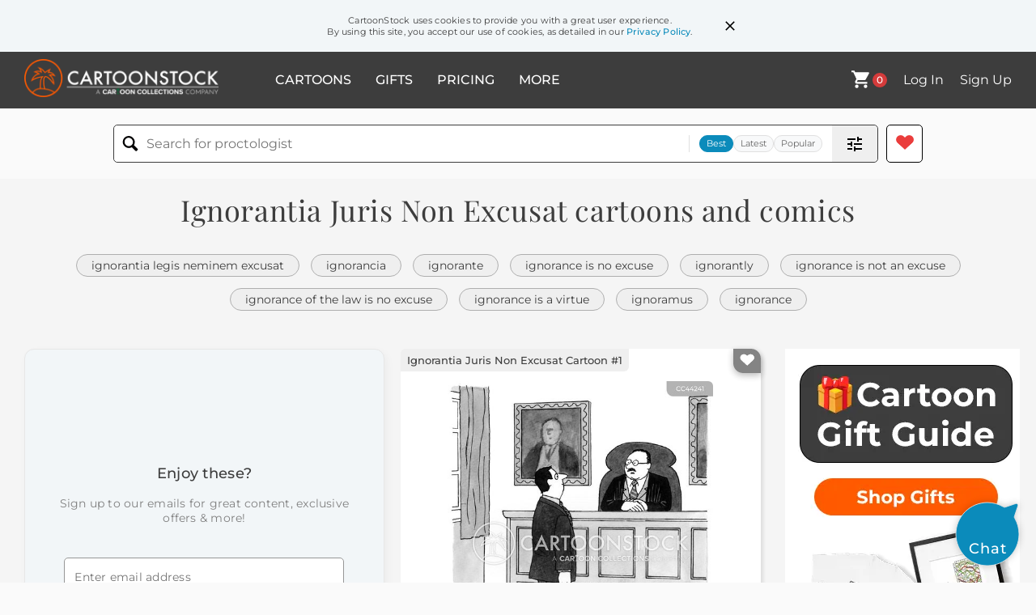

--- FILE ---
content_type: text/html; charset=UTF-8
request_url: https://www.cartoonstock.com/directory/i/ignorantia_juris_non_excusat.asp
body_size: 21593
content:
 <!doctype html><html lang="en"><head><script>// Define dataLayer and the gtag function.
			window.dataLayer = window.dataLayer || [];
			function gtag(){dataLayer.push(arguments);}
			
			// Set default consent to 'denied' as a placeholder
			// Determine actual values based on your own requirements
			gtag('consent', 'default', {
				'ad_storage': 'denied',
				'ad_user_data': 'denied',
				'ad_personalization': 'denied',
				'analytics_storage': 'granted',
				'region': ['AT', 'CH', 'BE', 'BG', 'HR', 'CY', 'CZ', 'DK', 'EE', 'FI', 'FR', 'DE', 'GR', 'HU', 'IS', 'IE', 'IT', 'LV', 'LI', 'LT', 'LU', 'MT', 'NL', 'NO', 'PL', 'PT', 'RO', 'SK', 'SI', 'ES', 'SE', 'GB']
			});

			// Bot traffic filtering: Capture screen resolution and traffic type
			(() => {			
				window.dataLayer.push({
					'js_screen_resolution': window.screen.width + 'x' + window.screen.height,
					'traffic_type': 'external'
				});
			})();</script><script>(function(w,d,s,l,i){w[l]=w[l]||[];w[l].push({'gtm.start':
			new Date().getTime(),event:'gtm.js'});var f=d.getElementsByTagName(s)[0],
			j=d.createElement(s),dl=l!='dataLayer'?'&l='+l:'';j.async=true;j.src=
			'https://www.googletagmanager.com/gtm.js?id='+i+dl;f.parentNode.insertBefore(j,f);
			})(window,document,'script','dataLayer','GTM-NJ6GGMC');</script><script>(function(c,l,a,r,i,t,y){
				c[a]=c[a]||function(){(c[a].q=c[a].q||[]).push(arguments)};
				t=l.createElement(r);t.async=1;t.src="https://www.clarity.ms/tag/"+i;
				y=l.getElementsByTagName(r)[0];y.parentNode.insertBefore(t,y);
			})(window, document, "clarity", "script", "h7u1cnmhjr");

			window.clarity("consent")</script><script>window.addEventListener('DOMContentLoaded', () => {
                (function(e,t,o,n,p,r,i){e.visitorGlobalObjectAlias=n;e[e.visitorGlobalObjectAlias]=e[e.visitorGlobalObjectAlias]||function(){(e[e.visitorGlobalObjectAlias].q=e[e.visitorGlobalObjectAlias].q||[]).push(arguments)};e[e.visitorGlobalObjectAlias].l=(new Date).getTime();r=t.createElement("script");r.src=o;r.async=true;i=t.getElementsByTagName("script")[0];i.parentNode.insertBefore(r,i)})(window,document,"https://diffuser-cdn.app-us1.com/diffuser/diffuser.js","vgo");
                vgo('setAccount', '475737387');
                vgo('setTrackByDefault', true);
                vgo('process');
            })</script><script>(function(w,d,t,r,u){var f,n,i;w[u]=w[u]||[],f=function(){var o={ti:"187010216"};o.q=w[u],w[u]=new UET(o),w[u].push("pageLoad")},n=d.createElement(t),n.src=r,n.async=1,n.onload=n.onreadystatechange=function(){var s=this.readyState;s&&s!=="loaded"&&s!=="complete"||(f(),n.onload=n.onreadystatechange=null)},i=d.getElementsByTagName(t)[0],i.parentNode.insertBefore(n,i)})(window,document,"script","//bat.bing.com/bat.js","uetq");</script>  <script async src="https://pagead2.googlesyndication.com/pagead/js/adsbygoogle.js?client=ca-pub-2523475217111992" crossorigin="anonymous"></script><script>(adsbygoogle = window.adsbygoogle || []).push({});</script>  <meta charset="UTF-8"/><meta name="viewport" content="width=device-width,initial-scale=1"/><meta name="description" content="Ignorantia Juris Non Excusat funny cartoons from CartoonStock directory - the world's largest on-line collection of cartoons and comics."><meta name="keywords" content="Ignorantia Juris Non Excusat cartoons, Ignorantia Juris Non Excusat funny, cartoon pictures, cartoon image, cartoon, comic, comics, cartoon images, cartoon picture, cartoons"><meta name="title" content="Ignorantia Juris Non Excusat Cartoons and Comics - funny pictures from CartoonStock"> <link rel='canonical' href='https://www.cartoonstock.com/directory/i/ignorantia_juris_non_excusat.asp'/> <link rel="preload" href="https://lowres.cartooncollections.com/courts-courtrooms-trials-justice_system-laws-law-order-CC44241_low.jpg" as="image" /><link rel="preload" href="https://lowres.cartooncollections.com/lawyer-attorney-judge-court-courtroom-law-order-CX301839_low.jpg" as="image" /><link rel="preload" href="https://s3.amazonaws.com/lowres.cartoonstock.com/law-order-court-courtrooms-judge-trial-ignorance-rma0159_low.jpg" as="image" /> <link rel="apple-touch-icon" sizes="180x180" href="https://assets.cartoonstock.com/images/favicons/apple-touch-icon.png"/><link rel="icon" type="image/png" sizes="192x192" href="https://assets.cartoonstock.com/images/favicons/android-chrome-192x192.png"/><link rel="icon" type="image/png" sizes="32x32" href="https://assets.cartoonstock.com/images/favicons/favicon-32x32.png"/><link rel="icon" type="image/png" sizes="16x16" href="https://assets.cartoonstock.com/images/favicons/favicon-16x16.png"/><link rel="manifest" href="https://assets.cartoonstock.com/images/favicons/manifest.json"/><meta name="apple-mobile-web-app-capable" content="yes"/><meta name="apple-mobile-web-app-title" content="Cartoon Collections"/><meta name="mobile-web-app-capable" content="yes"/><meta name="msapplication-TileColor" content="#FFFFFF"/><meta name="msapplication-TileImage" content="/mstile-144x144.png"/><meta name="theme-color" content="#ff5a00"/><script src="https://cdn.socket.io/4.7.2/socket.io.min.js"></script><script src="https://cdn.jsdelivr.net/npm/marked/marked.min.js"></script><title>Ignorantia Juris Non Excusat Cartoons and Comics - funny pictures from CartoonStock</title><meta name="p:domain_verify" content="ee133de7f12a84575711c25522ee1e9b"/><script>window.addEventListener('DOMContentLoaded', () => {
				!function(f,b,e,v,n,t,s)
				{if(f.fbq)return;n=f.fbq=function(){n.callMethod?
				n.callMethod.apply(n,arguments):n.queue.push(arguments)};
				if(!f._fbq)f._fbq=n;n.push=n;n.loaded=!0;n.version='2.0';
				n.queue=[];t=b.createElement(e);t.async=!0;
				t.src=v;s=b.getElementsByTagName(e)[0];
				s.parentNode.insertBefore(t,s)}(window, document,'script',
				'https://connect.facebook.net/en_US/fbevents.js');
				fbq('init', '2646192748955096');
				fbq('track', 'PageView');
			})</script><noscript><img height="1" width="1" style="display:none" src="https://www.facebook.com/tr?id=2646192748955096&ev=PageView&noscript=1" alt="facebook pixel"/></noscript> <script type="application/ld+json">
	[{
			"@context": "https://schema.org/",
			"@type": "ImageObject",
			"contentUrl": "https://lowres.cartooncollections.com/courts-courtrooms-trials-justice_system-laws-law-order-CC44241_low.jpg",
			"acquireLicensePage": "https://www.cartoonstock.com/cartoon?searchID=CC44241",
			"license": "https://www.cartoonstock.com/license-agreement",
			"creditText": "J. B. Handelsman via CartoonStock - https://www.cartoonstock.com/cartoon?searchID=CC44241",
			"caption": "&quot;Innocence is no excuse.&quot;",
			"keywords": "court, courts, courtroom, courtrooms, trial, trials, legal system, justice system, law, laws, legal, judge, judges, lawyer, lawyers, counselor, counselors, counsellors, counsellors, attorney, attorneys, solicitor, solicitors, barrister, barristers, legal counsel, defence, defense, defendant, defendants, client, clients, innocent, innocence, ignorant, ignorance, excuse, excuses, alibi, alibis, crime, legal principle, legal principles, ignorantia juris non excusat, ignorantia legis neminem excusat, legal doctrine, knowledge of the law, ignorance of the law is no excuse, word play, wordplay, legal accountability, accountability, consequences of actions, legal loopholes, legal terminology, legal responsibility, criminal justice, guilt, legal education, legal system flaws, presumption of innocence, legal precedent, legal implications, legal consequences, legal liability, legal technicality, legal theory, legal framework, legal reasoning, legal philosophy, legal ethics, legal advocacy",
			"creator": {
			  "@type": "Person",
			  "name": "J. B. Handelsman"
			 },
			"copyrightNotice": "J. B. Handelsman via CartoonStock - https://www.cartoonstock.com/cartoon?searchID=CC44241"
		},{
			"@context": "https://schema.org/",
			"@type": "ImageObject",
			"contentUrl": "https://lowres.cartooncollections.com/lawyer-attorney-judge-court-courtroom-law-order-CX301839_low.jpg",
			"acquireLicensePage": "https://www.cartoonstock.com/cartoon?searchID=CX301839",
			"license": "https://www.cartoonstock.com/license-agreement",
			"creditText": "Leo Cullum via CartoonStock - https://www.cartoonstock.com/cartoon?searchID=CX301839",
			"caption": "Ignorance of the Law",
			"keywords": "law, lawyer, lawyers, attorney, attorneys, judge, judges, court, courts, courtroom, courtrooms, court case, court cases, witness, witnesses, defendant, defendants, ignorant, ignorance, ignorance of the law, ignorantia juris non excusat, legal principle, legal principles, pun, puns, play on words, wordplay, legal system, justice, due process, litigation, legal aid, legal rights, legal advice, legal procedures, legal framework, legislation, penal code, regulation, order, regime, civil law, criminal law, human rights, negligence, liability, legal responsibility",
			"creator": {
			  "@type": "Person",
			  "name": "Leo Cullum"
			 },
			"copyrightNotice": "Leo Cullum via CartoonStock - https://www.cartoonstock.com/cartoon?searchID=CX301839"
		},{
			"@context": "https://schema.org/",
			"@type": "ImageObject",
			"contentUrl": "https://s3.amazonaws.com/lowres.cartoonstock.com/law-order-court-courtrooms-judge-trial-ignorance-rma0159_low.jpg",
			"acquireLicensePage": "https://www.cartoonstock.com/cartoon?searchID=CS266600",
			"license": "https://www.cartoonstock.com/license-agreement",
			"creditText": "Baloo via CartoonStock - https://www.cartoonstock.com/cartoon?searchID=CS266600",
			"caption": "'Ignorance of the law is no excuse?- But I didn't even know that!'",
			"keywords": "court, courts, courtrooms, courtrooms, judge, judges, trial, trials, ignorance, excuse, excuses, appeal, appeals",
			"creator": {
			  "@type": "Person",
			  "name": "Baloo"
			 },
			"copyrightNotice": "Baloo via CartoonStock - https://www.cartoonstock.com/cartoon?searchID=CS266600"
		},{
			"@context": "https://schema.org/",
			"@type": "ImageObject",
			"contentUrl": "https://lowres.cartooncollections.com/courts-courtrooms-trials-justice_system-laws-law-order-CC10703_low.jpg",
			"acquireLicensePage": "https://www.cartoonstock.com/cartoon?searchID=CC10703",
			"license": "https://www.cartoonstock.com/license-agreement",
			"creditText": "Leo Cullum via CartoonStock - https://www.cartoonstock.com/cartoon?searchID=CC10703",
			"caption": "&quot;Ignorance of the law is no excuse.&quot; &quot;I didn't know that, either...&quot;",
			"keywords": "court, courts, courtroom, courtrooms, trial, trials, legal system, justice system, law, laws, legal, judge, judges, lawyer, lawyers, counselor, counselors, counsellors, counsellors, attorney, attorneys, solicitor, solicitors, barrister, barristers, legal counsel, defence, defense, defendant, defendants, client, clients, ignorant, ignorance, excuse, excuses, incompetent, incompetents, incompetence, legal compliance, legal knowledge, legal counsel, legal advice, legal representation, legal services, criminal justice, civil law, legal frameworks, legal obligations, due diligence, regulatory compliance, litigation, legal procedures, legal practice, legal precedents, legal education, legal training, legal literacy, legal awareness",
			"creator": {
			  "@type": "Person",
			  "name": "Leo Cullum"
			 },
			"copyrightNotice": "Leo Cullum via CartoonStock - https://www.cartoonstock.com/cartoon?searchID=CC10703"
		},{
			"@context": "https://schema.org/",
			"@type": "ImageObject",
			"contentUrl": "https://s3.amazonaws.com/lowres.cartoonstock.com/law-order-ignorance-excuse-judge-court-courtroom-rman10188_low.jpg",
			"acquireLicensePage": "https://www.cartoonstock.com/cartoon?searchID=CS385247",
			"license": "https://www.cartoonstock.com/license-agreement",
			"creditText": "Baloo via CartoonStock - https://www.cartoonstock.com/cartoon?searchID=CS385247",
			"caption": "'Ignorance of the law is no excuse, dummy!'",
			"keywords": "ignorance, ignorant, excuse, ignorance is no excuse, judge, judges, court, courts, courtroom, courtrooms, court room, court rooms, trial, trials, jury, juries, jurors, juror, witness, witnesses, defendent, defendents, defendant, defendants, lawyer, lawyers, attorney, attorneys",
			"creator": {
			  "@type": "Person",
			  "name": "Baloo"
			 },
			"copyrightNotice": "Baloo via CartoonStock - https://www.cartoonstock.com/cartoon?searchID=CS385247"
		},{
			"@context": "https://schema.org/",
			"@type": "ImageObject",
			"contentUrl": "https://s3.amazonaws.com/lowres.cartoonstock.com/law-order-ignorance-excuse-judge-court-courtroom-rman10187_low.jpg",
			"acquireLicensePage": "https://www.cartoonstock.com/cartoon?searchID=CS218590",
			"license": "https://www.cartoonstock.com/license-agreement",
			"creditText": "Baloo via CartoonStock - https://www.cartoonstock.com/cartoon?searchID=CS218590",
			"caption": "'Ignorance of the law is no excuse, dummy!'",
			"keywords": "ignorance, ignorant, excuse, ignorance is no excuse, judge, judges, court, courts, courtroom, courtrooms, court room, court rooms, trial, trials, jury, juries, jurors, juror, witness, witnesses, defendent, defendents, defendant, defendants, lawyer, lawyers, attorney, attorneys",
			"creator": {
			  "@type": "Person",
			  "name": "Baloo"
			 },
			"copyrightNotice": "Baloo via CartoonStock - https://www.cartoonstock.com/cartoon?searchID=CS218590"
		},{
			"@context": "https://schema.org/",
			"@type": "ImageObject",
			"contentUrl": "https://s3.amazonaws.com/lowres.cartoonstock.com/law-order-ignorance-excuse-judge-court-courtroom-rman10189_low.jpg",
			"acquireLicensePage": "https://www.cartoonstock.com/cartoon?searchID=CS327229",
			"license": "https://www.cartoonstock.com/license-agreement",
			"creditText": "Baloo via CartoonStock - https://www.cartoonstock.com/cartoon?searchID=CS327229",
			"caption": "'Ignorance of the law is no excuse, dummy!'",
			"keywords": "ignorance, ignorant, excuse, ignorance is no excuse, judge, judges, court, courts, courtroom, courtrooms, court room, court rooms, trial, trials, jury, juries, jurors, juror, witness, witnesses, defendent, defendents, defendant, defendants, lawyer, lawyers, attorney, attorneys",
			"creator": {
			  "@type": "Person",
			  "name": "Baloo"
			 },
			"copyrightNotice": "Baloo via CartoonStock - https://www.cartoonstock.com/cartoon?searchID=CS327229"
		},{
			"@context": "https://schema.org/",
			"@type": "ImageObject",
			"contentUrl": "https://images.cartoonstock.com/lowres/miscellaneous-fusco_brothers-judges-lawyers-attorneys-defendants-CG63204_low.jpg",
			"acquireLicensePage": "https://www.cartoonstock.com/cartoon?searchID=CG63204",
			"license": "https://www.cartoonstock.com/license-agreement",
			"creditText": "J. C. Duffy via CartoonStock - https://www.cartoonstock.com/cartoon?searchID=CG63204",
			"caption": "I know &quot;Ignorance of the law is no excuse&quot; applies to defendants your honor, but ",
			"keywords": "fusco brothers, judge, judges, lawyer, lawyers, attorney, attorneys, defendant, defendants, court, courts, courtroom, courtrooms, courthouse, courthouses",
			"creator": {
			  "@type": "Person",
			  "name": "J. C. Duffy"
			 },
			"copyrightNotice": "J. C. Duffy via CartoonStock - https://www.cartoonstock.com/cartoon?searchID=CG63204"
		},{
			"@context": "https://schema.org/",
			"@type": "ImageObject",
			"contentUrl": "https://lowres.cartooncollections.com/lawyers-attorneys-solicitors-trials-judges-law-order-CC41427_low.jpg",
			"acquireLicensePage": "https://www.cartoonstock.com/cartoon?searchID=CC41427",
			"license": "https://www.cartoonstock.com/license-agreement",
			"creditText": "Warren Miller via CartoonStock - https://www.cartoonstock.com/cartoon?searchID=CC41427",
			"caption": "&quot;'Ignorance of the law is no excuse.' Golly! I never heard that one! Did you ever hear that one?&quot;",
			"keywords": "lawyer, lawyers, attorney, attorneys, solicitor, solicitors, trial, trials, judge, judges, court, courts, courtroom, courtrooms, legal, legal system, judiciary system, judiciary systems, law, laws, ignorance, ignorant, innocence, verdict, verdicts, legal advice, legal principle, legal maxim, legal doctrine, common law, civil law, legal education, legal responsibility, legal liability, criminal law, civil law, law enforcement, legal precedent, legal system, legal proceedings, fair trial, justice, legal rights, legal duty, legal obligation, legal consequences, legal penalty, legal punishment",
			"creator": {
			  "@type": "Person",
			  "name": "Warren Miller"
			 },
			"copyrightNotice": "Warren Miller via CartoonStock - https://www.cartoonstock.com/cartoon?searchID=CC41427"
		},{
			"@context": "https://schema.org/",
			"@type": "ImageObject",
			"contentUrl": "https://lowres.cartooncollections.com/courts-courtrooms-trials-justice_system-laws-law-order-CX301896_low.jpg",
			"acquireLicensePage": "https://www.cartoonstock.com/cartoon?searchID=CX301896",
			"license": "https://www.cartoonstock.com/license-agreement",
			"creditText": "Leo Cullum via CartoonStock - https://www.cartoonstock.com/cartoon?searchID=CX301896",
			"caption": "&quot;The ignorance of the lawyer is no excuse.&quot;",
			"keywords": "court, courts, courtroom, courtrooms, trial, trials, legal system, justice system, law, laws, legal, judge, judges, lawyer, lawyers, counselor, counselors, counsellors, counsellors, attorney, attorneys, solicitor, solicitors, barrister, barristers, legal counsel, defence, defense, defendant, defendants, client, clients, ignorant, ignorance, excuse, excuses, legal malpractice, malpractice, incompetent, incompetents, incompetence, lawful, lawful behavior, lawful conduct, lawful action, lawful compliance, enlightenment, understanding, competency, capability, qualification, professional, professionalism, proficiency, aptitude, knowledge, expertise, experience, judgment, literacy, legal literacy, informed, knowledgeable",
			"creator": {
			  "@type": "Person",
			  "name": "Leo Cullum"
			 },
			"copyrightNotice": "Leo Cullum via CartoonStock - https://www.cartoonstock.com/cartoon?searchID=CX301896"
		},{
			"@context": "https://schema.org/",
			"@type": "ImageObject",
			"contentUrl": "https://s3.amazonaws.com/lowres.cartoonstock.com/education-teaching-ignorance_of_the_law-law_school_student-major-majoring-legal-rmon3724_low.jpg",
			"acquireLicensePage": "https://www.cartoonstock.com/cartoon?searchID=CS449657",
			"license": "https://www.cartoonstock.com/license-agreement",
			"creditText": "Ron Morgan via CartoonStock - https://www.cartoonstock.com/cartoon?searchID=CS449657",
			"caption": "&quot;Ignorance of the law is no excuse, especially when you're majoring in Law.&quot;",
			"keywords": "ignorance of the law, law school, law school student, law school students, major, majors, majoring, law, legal, excuse, excuses, no excuse, no excuses, out of excuses, fail, fails, bar, bar exam, bar exams, pass the bar, passed the bar, passing the bar, fail the bar, fails the bar, failing the bar",
			"creator": {
			  "@type": "Person",
			  "name": "Ron Morgan"
			 },
			"copyrightNotice": "Ron Morgan via CartoonStock - https://www.cartoonstock.com/cartoon?searchID=CS449657"
		},{
			"@context": "https://schema.org/",
			"@type": "ImageObject",
			"contentUrl": "https://s3.amazonaws.com/lowres.cartoonstock.com/law-order-prison_library-prisoner-prison-prison_sentence-jail_sentence-njun2725_low.jpg",
			"acquireLicensePage": "https://www.cartoonstock.com/cartoon?searchID=CS419744",
			"license": "https://www.cartoonstock.com/license-agreement",
			"creditText": "Norman Jung via CartoonStock - https://www.cartoonstock.com/cartoon?searchID=CS419744",
			"caption": "&quot;Ignorance of the law is no excuse. I suggest you read my book on law that's in the prison library.&quot;",
			"keywords": "prison library, prison libraries, prisoner, prisoners, prison, prisons, prison sentence, prison sentences, jail sentence, jail sentences, ignorant, ignorance, law text, law texts, law book, law books, trial, trials, court, courts, courtroom, courtrooms",
			"creator": {
			  "@type": "Person",
			  "name": "Norman Jung"
			 },
			"copyrightNotice": "Norman Jung via CartoonStock - https://www.cartoonstock.com/cartoon?searchID=CS419744"
		},{
			"@context": "https://schema.org/",
			"@type": "ImageObject",
			"contentUrl": "https://s3.amazonaws.com/lowres.cartoonstock.com/education-teaching-university-uni-major-majoring-lawyers-rmon2143_low.jpg",
			"acquireLicensePage": "https://www.cartoonstock.com/cartoon?searchID=CS327111",
			"license": "https://www.cartoonstock.com/license-agreement",
			"creditText": "Ron Morgan via CartoonStock - https://www.cartoonstock.com/cartoon?searchID=CS327111",
			"caption": "'Ignorance of the law is no excuse, especially when you're majoring in Law.'",
			"keywords": "university, universities, uni, unis, major, majors, majoring, lawyer, lawyers, attorney, attorneys, solicitor, solicitors, ignorance, ignorant, law school, law schools, law student, law students, excuse, excuses, professor, professors, student, students, pupil, pupils",
			"creator": {
			  "@type": "Person",
			  "name": "Ron Morgan"
			 },
			"copyrightNotice": "Ron Morgan via CartoonStock - https://www.cartoonstock.com/cartoon?searchID=CS327111"
		},{
			"@context": "https://schema.org/",
			"@type": "ImageObject",
			"contentUrl": "https://s3.amazonaws.com/lowres.cartoonstock.com/law-order-law-criminal_law-crimes-criminals-ignorant-amrn853_low.jpg",
			"acquireLicensePage": "https://www.cartoonstock.com/cartoon?searchID=CS139719",
			"license": "https://www.cartoonstock.com/license-agreement",
			"creditText": "Alfredo Martirena via CartoonStock - https://www.cartoonstock.com/cartoon?searchID=CS139719",
			"caption": "Ignorance of the Law",
			"keywords": "law, laws, criminal law, crime, crimes, criminal, criminals, ignorance, ignorant, legal system, legal systems, justice system, justice systems, lawyer, lawyers, attorney, attorneys, solicitor, solicitors",
			"creator": {
			  "@type": "Person",
			  "name": "Alfredo Martirena"
			 },
			"copyrightNotice": "Alfredo Martirena via CartoonStock - https://www.cartoonstock.com/cartoon?searchID=CS139719"
		},{
			"@context": "https://schema.org/",
			"@type": "ImageObject",
			"contentUrl": "https://s3.amazonaws.com/lowres.cartoonstock.com/religion-judgement_day-no_excuse-judges-judgements-ignorant-jcon3811_low.jpg",
			"acquireLicensePage": "https://www.cartoonstock.com/cartoon?searchID=CS194618",
			"license": "https://www.cartoonstock.com/license-agreement",
			"creditText": "Jack Corbett via CartoonStock - https://www.cartoonstock.com/cartoon?searchID=CS194618",
			"caption": "Judgement Day.  'Ignorance is bliss!'   'But it's no excuse!'",
			"keywords": "Judgement Day, ignorance is bliss, no excuse, judge, judges, judgement, judgements, ignorance, ignorant, excuse, excuses, rapture, apocalypse, apocalypses, end of the world, court, courts, courtroom, courtrooms, religions, God, Gods, heaven, hell, afterlife",
			"creator": {
			  "@type": "Person",
			  "name": "Jack Corbett"
			 },
			"copyrightNotice": "Jack Corbett via CartoonStock - https://www.cartoonstock.com/cartoon?searchID=CS194618"
		},{
			"@context": "https://schema.org/",
			"@type": "ImageObject",
			"contentUrl": "https://s3.amazonaws.com/lowres.cartoonstock.com/death-angel-heaven-the_afterlife-pearly_gates-clouds-jcon1084_low.jpg",
			"acquireLicensePage": "https://www.cartoonstock.com/cartoon?searchID=CS231246",
			"license": "https://www.cartoonstock.com/license-agreement",
			"creditText": "Jack Corbett via CartoonStock - https://www.cartoonstock.com/cartoon?searchID=CS231246",
			"caption": "Judgment day:  'Ignorance is bliss!'...'But it's no excuse!'",
			"keywords": "angel, angels, heaven, afterlife, the afterlife, life after death, pearly gates, cloud, clouds, st peter, saint peter, st, peter, judgement day, ignorance, ignorance is bliss, ignorant, go, excuse, excuses, sudden death, apocalypse",
			"creator": {
			  "@type": "Person",
			  "name": "Jack Corbett"
			 },
			"copyrightNotice": "Jack Corbett via CartoonStock - https://www.cartoonstock.com/cartoon?searchID=CS231246"
		},{
			"@context": "https://schema.org/",
			"@type": "ImageObject",
			"contentUrl": "https://s3.amazonaws.com/lowres.cartoonstock.com/law-order-attorney-lawyer-solicitor-witticism-wittiness-gmo121029_low.jpg",
			"acquireLicensePage": "https://www.cartoonstock.com/cartoon?searchID=CS390850",
			"license": "https://www.cartoonstock.com/license-agreement",
			"creditText": "Gene Mora via CartoonStock - https://www.cartoonstock.com/cartoon?searchID=CS390850",
			"caption": "Ignorance of the law rarely keeps some attorneys from practicing it.",
			"keywords": "attorney, attorneys, lawyer, lawyers, solicitor, solicitors, witticism, witticisms, wittiness, life lesson, life lessons, life observation, life observations, Graffiti, courtroom, courtrooms, legal profession, legal professions",
			"creator": {
			  "@type": "Person",
			  "name": "Gene Mora"
			 },
			"copyrightNotice": "Gene Mora via CartoonStock - https://www.cartoonstock.com/cartoon?searchID=CS390850"
		},{
			"@context": "https://schema.org/",
			"@type": "ImageObject",
			"contentUrl": "https://s3.amazonaws.com/lowres.cartoonstock.com/youth-baldo-definitions-ignorance-not_knowing-unknowns-hcc040825_low.jpg",
			"acquireLicensePage": "https://www.cartoonstock.com/cartoon?searchID=CS459601",
			"license": "https://www.cartoonstock.com/license-agreement",
			"creditText": "Cantú and Castellanos via CartoonStock - https://www.cartoonstock.com/cartoon?searchID=CS459601",
			"caption": "In your own words, define the word 'ignorance.'",
			"keywords": "baldo, definition, definitions, ignorant, ignorance, not know, not knowing, unknown, unknowns, lack of knowledge, not knowing something",
			"creator": {
			  "@type": "Person",
			  "name": "Cantú and Castellanos"
			 },
			"copyrightNotice": "Cantú and Castellanos via CartoonStock - https://www.cartoonstock.com/cartoon?searchID=CS459601"
		},{
			"@context": "https://schema.org/",
			"@type": "ImageObject",
			"contentUrl": "https://s3.amazonaws.com/lowres.cartoonstock.com/education-teaching-school-schooling-educate-educating-teaches-jna0326_low.jpg",
			"acquireLicensePage": "https://www.cartoonstock.com/cartoon?searchID=CS110980",
			"license": "https://www.cartoonstock.com/license-agreement",
			"creditText": "Jim Naylor via CartoonStock - https://www.cartoonstock.com/cartoon?searchID=CS110980",
			"caption": "'Difference between 'ignorance' and 'apathy'? I don't know, and I don't care.'",
			"keywords": "school, schools, schooling, education, educate, educates, educating, teach, teaches, teacher, teachers, teaching, taught, student, students, pupil, pupils, child, children, kid, kids, youth, youths, english language, vocabulary, semantics, semantic, meaning, meanings",
			"creator": {
			  "@type": "Person",
			  "name": "Jim Naylor"
			 },
			"copyrightNotice": "Jim Naylor via CartoonStock - https://www.cartoonstock.com/cartoon?searchID=CS110980"
		},{
			"@context": "https://schema.org/",
			"@type": "ImageObject",
			"contentUrl": "https://images.cartoonstock.com/lowres/food-drink-ignorance-bliss-cafe-eat_out-dine_out-CS584875_low.jpg",
			"acquireLicensePage": "https://www.cartoonstock.com/cartoon?searchID=CS584875",
			"license": "https://www.cartoonstock.com/license-agreement",
			"creditText": "Marty Bucella via CartoonStock - https://www.cartoonstock.com/cartoon?searchID=CS584875",
			"caption": "&quot;Have you tried the Ignorance? I've heard it's bliss.&quot;",
			"keywords": "ignorance, ignorance is bliss, bliss, blissful, cafe, cafes, eat out, eating out, dine out, dining out, menu, menus, ordering food, food orders, unaware",
			"creator": {
			  "@type": "Person",
			  "name": "Marty Bucella"
			 },
			"copyrightNotice": "Marty Bucella via CartoonStock - https://www.cartoonstock.com/cartoon?searchID=CS584875"
		},{
			"@context": "https://schema.org/",
			"@type": "ImageObject",
			"contentUrl": "https://images.cartoonstock.com/lowres/politics-george_w_bush-presidencia-gobierno-cartoon--EC267228_low.jpg",
			"acquireLicensePage": "https://www.cartoonstock.com/cartoon?searchID=EC267228",
			"license": "https://www.cartoonstock.com/license-agreement",
			"creditText": "John Darkow via CartoonStock - https://www.cartoonstock.com/cartoon?searchID=EC267228",
			"caption": "La Ignorancia es una Bendicion",
			"keywords": "george w. bush, presidente, presidencia, elecciones, gobierno, usa, politics, government, leadership, ignorance, bliss, knowledge, wisdom, decision-making, president, presidential, election, united states, usa, american politics, policy, governance, democracy, political figures, international relations, power, authority, public office, public servant, political campaigns, campaign trail, political rhetoric, political debates, political ideologies, political system, political landscape, political parties, political leadership, political controversy, political commentary, political satire, political cartoon",
			"creator": {
			  "@type": "Person",
			  "name": "John Darkow"
			 },
			"copyrightNotice": "John Darkow via CartoonStock - https://www.cartoonstock.com/cartoon?searchID=EC267228"
		},{
			"@context": "https://schema.org/",
			"@type": "ImageObject",
			"contentUrl": "https://images.cartoonstock.com/lowres/politics-ignorance_is_bliss-book_banning-censorship-cartoon--EC436400_low.jpg",
			"acquireLicensePage": "https://www.cartoonstock.com/cartoon?searchID=EC436400",
			"license": "https://www.cartoonstock.com/license-agreement",
			"creditText": "Bill Day via CartoonStock - https://www.cartoonstock.com/cartoon?searchID=EC436400",
			"caption": "Ignorance is Bliss",
			"keywords": "ignorance is bliss, moms for liberty, book banning, rightwing, censorship, extremism, activism, political activism, civil liberties, freedom of speech, intellectual freedom, ideological control, education, controversial, social issues, rebellion, resistance, forbidden knowledge, belief system, advocacy, diversity of thought, critical thinking, information suppression, authoritarianism, intellectual curiosity, anti-censorship, perspective, ideology critique, knowledge accessibility, open-mindedness, ideological differences, cultural censorship",
			"creator": {
			  "@type": "Person",
			  "name": "Bill Day"
			 },
			"copyrightNotice": "Bill Day via CartoonStock - https://www.cartoonstock.com/cartoon?searchID=EC436400"
		},{
			"@context": "https://schema.org/",
			"@type": "ImageObject",
			"contentUrl": "https://images.cartoonstock.com/lowres/politics-george_w_bush-irak-guerra-riesgos-ignora-EC269847_low.jpg",
			"acquireLicensePage": "https://www.cartoonstock.com/cartoon?searchID=EC269847",
			"license": "https://www.cartoonstock.com/license-agreement",
			"creditText": "Monte Wolverton via CartoonStock - https://www.cartoonstock.com/cartoon?searchID=EC269847",
			"caption": "El Que Ignora",
			"keywords": "george w. bush, presidente, irak, iraq, guerra, inteligencia, riesgos, advertencias, ignora, ignorante, carro, conductor, cinturon, seguridad, government, political leaders, foreign policy, leadership, intelligence agencies, national security, international relations, war, conflict, risk assessment, warnings, ignorance, uninformed, unaware, car safety, seatbelt, driving, transportation, rules and regulations, awareness",
			"creator": {
			  "@type": "Person",
			  "name": "Monte Wolverton"
			 },
			"copyrightNotice": "Monte Wolverton via CartoonStock - https://www.cartoonstock.com/cartoon?searchID=EC269847"
		},{
			"@context": "https://schema.org/",
			"@type": "ImageObject",
			"contentUrl": "https://images.cartoonstock.com/lowres/politics-president_bush-us_government-cartoons---EC267120_low.jpg",
			"acquireLicensePage": "https://www.cartoonstock.com/cartoon?searchID=EC267120",
			"license": "https://www.cartoonstock.com/license-agreement",
			"creditText": "John Darkow via CartoonStock - https://www.cartoonstock.com/cartoon?searchID=EC267120",
			"caption": "Ignorance Is Bliss",
			"keywords": "president bush, election, us government, politics, political cartoon, government, democracy, presidential election, political satire, ignorance, blissful ignorance, unawareness, uninformed, naive, apathy, current events, news, american politics, voting, republican party, george w. bush, united states, oval office, white house, american flag, political controversy, political commentary",
			"creator": {
			  "@type": "Person",
			  "name": "John Darkow"
			 },
			"copyrightNotice": "John Darkow via CartoonStock - https://www.cartoonstock.com/cartoon?searchID=EC267120"
		},{
			"@context": "https://schema.org/",
			"@type": "ImageObject",
			"contentUrl": "https://images.cartoonstock.com/lowres/politics-placard-street_preacher-ignorance-embracing_ignorance-sins-CS552579_low.jpg",
			"acquireLicensePage": "https://www.cartoonstock.com/cartoon?searchID=CS552579",
			"license": "https://www.cartoonstock.com/license-agreement",
			"creditText": "Crowden Satz via CartoonStock - https://www.cartoonstock.com/cartoon?searchID=CS552579",
			"caption": "Ignorance isn't a sin. Embracing it is.",
			"keywords": "placard, placards, street preacher, street preachers, ignorance, ignorant, embracing ignorance, sins, modern america, willful stupidity, wilful ignorance, politics, divisive politics",
			"creator": {
			  "@type": "Person",
			  "name": "Crowden Satz"
			 },
			"copyrightNotice": "Crowden Satz via CartoonStock - https://www.cartoonstock.com/cartoon?searchID=CS552579"
		},{
			"@context": "https://schema.org/",
			"@type": "ImageObject",
			"contentUrl": "https://s3.amazonaws.com/lowres.cartoonstock.com/education-teaching-kids-teachers-taught-classes-classrooms-rmon901_low.jpg",
			"acquireLicensePage": "https://www.cartoonstock.com/cartoon?searchID=CS338454",
			"license": "https://www.cartoonstock.com/license-agreement",
			"creditText": "Ron Morgan via CartoonStock - https://www.cartoonstock.com/cartoon?searchID=CS338454",
			"caption": "'I know what ignorance means but what does blissful mean?'",
			"keywords": "kids, teacher, teachers, teach, taught, class, classes, classroom, classrooms, lesson, lessons, subject, subjects, homework, ignorance, blissful, blissful ignorance, student, students, pupil, pupils, feedback, explaination, explainations, explanation, explanations",
			"creator": {
			  "@type": "Person",
			  "name": "Ron Morgan"
			 },
			"copyrightNotice": "Ron Morgan via CartoonStock - https://www.cartoonstock.com/cartoon?searchID=CS338454"
		},{
			"@context": "https://schema.org/",
			"@type": "ImageObject",
			"contentUrl": "https://s3.amazonaws.com/lowres.cartoonstock.com/miscellaneous-ignorance_is_no_excuse-expression-idiom-idiomatic-phrases-dron750_low.jpg",
			"acquireLicensePage": "https://www.cartoonstock.com/cartoon?searchID=CS507968",
			"license": "https://www.cartoonstock.com/license-agreement",
			"creditText": "Dan Rosandich  via CartoonStock - https://www.cartoonstock.com/cartoon?searchID=CS507968",
			"caption": "&quot;You can't win - a little knowledge is a dangerous thing, but ignorance is no excuse!&quot;",
			"keywords": "ignorance is no excuse, a little knowledge is a dangerous thing, expression, expressions, idiom, idioms, idiomatic, phrase, phrases, hypocrisy, hypocrite, hypocrites, double standard, double standards",
			"creator": {
			  "@type": "Person",
			  "name": "Dan Rosandich "
			 },
			"copyrightNotice": "Dan Rosandich  via CartoonStock - https://www.cartoonstock.com/cartoon?searchID=CS507968"
		},{
			"@context": "https://schema.org/",
			"@type": "ImageObject",
			"contentUrl": "https://images.cartoonstock.com/lowres/politics-george_w_bush-irak-guerra-riesgos-ignora-EC269846_low.jpg",
			"acquireLicensePage": "https://www.cartoonstock.com/cartoon?searchID=EC269846",
			"license": "https://www.cartoonstock.com/license-agreement",
			"creditText": "Monte Wolverton via CartoonStock - https://www.cartoonstock.com/cartoon?searchID=EC269846",
			"caption": "El Que Ignora",
			"keywords": "george w. bush, presidente, irak, iraq, guerra, inteligencia, riesgos, advertencias, ignora, ignorante, carro, conductor, cinturon, seguridad, politics, government, leadership, decision-making, consequences, knowledge, awareness, ignorance, unaware, risk assessment, warnings, intelligence reports, war, conflict, international relations, iraq war, safety, seatbelt, driver, car accidents, precaution, security measures",
			"creator": {
			  "@type": "Person",
			  "name": "Monte Wolverton"
			 },
			"copyrightNotice": "Monte Wolverton via CartoonStock - https://www.cartoonstock.com/cartoon?searchID=EC269846"
		},{
			"@context": "https://schema.org/",
			"@type": "ImageObject",
			"contentUrl": "https://s3.amazonaws.com/lowres.cartoonstock.com/media-ignorance_is_bliss-proverbs-expressions-idioms-ignorant-rman15437_low.jpg",
			"acquireLicensePage": "https://www.cartoonstock.com/cartoon?searchID=CS366310",
			"license": "https://www.cartoonstock.com/license-agreement",
			"creditText": "Baloo via CartoonStock - https://www.cartoonstock.com/cartoon?searchID=CS366310",
			"caption": "'Do you think ignorance is bliss?'",
			"keywords": "ignorance is bliss, sayings, proverbs, expression, expressions, idiom, idioms, aphorisms, ignorant, proverb, saying, aphorism, news story, news stories, news report, news reports, newspaper, newspapers, current events, breaking news, headline, headlines",
			"creator": {
			  "@type": "Person",
			  "name": "Baloo"
			 },
			"copyrightNotice": "Baloo via CartoonStock - https://www.cartoonstock.com/cartoon?searchID=CS366310"
		},{
			"@context": "https://schema.org/",
			"@type": "ImageObject",
			"contentUrl": "https://images.cartoonstock.com/lowres/politics-election-vote-voter-voting-electorates-CS582194_low.jpg",
			"acquireLicensePage": "https://www.cartoonstock.com/cartoon?searchID=CS582194",
			"license": "https://www.cartoonstock.com/license-agreement",
			"creditText": "Crowden Satz via CartoonStock - https://www.cartoonstock.com/cartoon?searchID=CS582194",
			"caption": "&quot;Do you have any idea of what's at stake this election?!&quot;",
			"keywords": "election, elections, vote, votes, voter, voters, voting, electorate, electorates, voter apathy, apathetic voter, apathetic voters, ignorance is bliss, ignorant, ignorance, ballot, ballots, ballot box, election day",
			"creator": {
			  "@type": "Person",
			  "name": "Crowden Satz"
			 },
			"copyrightNotice": "Crowden Satz via CartoonStock - https://www.cartoonstock.com/cartoon?searchID=CS582194"
		},{
			"@context": "https://schema.org/",
			"@type": "ImageObject",
			"contentUrl": "https://s3.amazonaws.com/lowres.cartoonstock.com/politics-ignorant-virtue-virtuous-expression-donald_trump-kbrn191_low.jpg",
			"acquireLicensePage": "https://www.cartoonstock.com/cartoon?searchID=CS496936",
			"license": "https://www.cartoonstock.com/license-agreement",
			"creditText": "Keith Brown via CartoonStock - https://www.cartoonstock.com/cartoon?searchID=CS496936",
			"caption": "&quot;Geez. . . since when has ignorance become a virtue?&quot;",
			"keywords": "ignorant, ignorance, virtue, virtues, virtuous, ignorance is a virtue, expression, expressions, donald trump, president trump, trump administration, us politics, american politics, u.s. politics, white house, devil, devils, demon, demons, hades, underworld, hell, headline, headlines",
			"creator": {
			  "@type": "Person",
			  "name": "Keith Brown"
			 },
			"copyrightNotice": "Keith Brown via CartoonStock - https://www.cartoonstock.com/cartoon?searchID=CS496936"
		},{
			"@context": "https://schema.org/",
			"@type": "ImageObject",
			"contentUrl": "https://s3.amazonaws.com/lowres.cartoonstock.com/law-order-attorney-barrister-lawyer-sentence-sentencing-mfln1883_low.jpg",
			"acquireLicensePage": "https://www.cartoonstock.com/cartoon?searchID=CS282032",
			"license": "https://www.cartoonstock.com/license-agreement",
			"creditText": "Mike Flanagan via CartoonStock - https://www.cartoonstock.com/cartoon?searchID=CS282032",
			"caption": "I throw myself on the ignorance of the court.",
			"keywords": "attorney, attorneys, barrister, barristers, lawyer, lawyers, sentence, sentences, sentencing, judge, judges, court, courts, courtroom, courtrooms, court room, court rooms, trial, trials, jury, juries, jurors, juror, witness, witnesses, defendent, defendents, defendant, defendants",
			"creator": {
			  "@type": "Person",
			  "name": "Mike Flanagan"
			 },
			"copyrightNotice": "Mike Flanagan via CartoonStock - https://www.cartoonstock.com/cartoon?searchID=CS282032"
		},{
			"@context": "https://schema.org/",
			"@type": "ImageObject",
			"contentUrl": "https://s3.amazonaws.com/lowres.cartoonstock.com/law-order-knowledge-barrister-lawyer-loser-losing-ami0019_low.jpg",
			"acquireLicensePage": "https://www.cartoonstock.com/cartoon?searchID=CS260781",
			"license": "https://www.cartoonstock.com/license-agreement",
			"creditText": "Andrew Mitchell via CartoonStock - https://www.cartoonstock.com/cartoon?searchID=CS260781",
			"caption": "&quot;My Boy, ignorance of the law is no excuse for the losing Barrister not to collect his fee?&quot;",
			"keywords": "knowledge, ignorance, barrister, barristers, lawyer, lawyers, loser, lose, losing, excuse, excuses, law, fee, fees",
			"creator": {
			  "@type": "Person",
			  "name": "Andrew Mitchell"
			 },
			"copyrightNotice": "Andrew Mitchell via CartoonStock - https://www.cartoonstock.com/cartoon?searchID=CS260781"
		},{
			"@context": "https://schema.org/",
			"@type": "ImageObject",
			"contentUrl": "https://s3.amazonaws.com/lowres.cartoonstock.com/pubs-bars-know-knew-learning-intelligence-education-dro1239_low.jpg",
			"acquireLicensePage": "https://www.cartoonstock.com/cartoon?searchID=CS316209",
			"license": "https://www.cartoonstock.com/license-agreement",
			"creditText": "Dan Rosandich  via CartoonStock - https://www.cartoonstock.com/cartoon?searchID=CS316209",
			"caption": "'You can't win - a little knowledge is a dangerous thing, but ignorance is no excuse!'",
			"keywords": "know, knows, knew, knowledge, learning, ignorance, intelligence, intelligent, education, wisdom, schooling, unintelligent, saying, sayings, proverb, proverbs, ignorance is no excuse, a little knowledge is a dangerous thing, win, you can't win",
			"creator": {
			  "@type": "Person",
			  "name": "Dan Rosandich "
			 },
			"copyrightNotice": "Dan Rosandich  via CartoonStock - https://www.cartoonstock.com/cartoon?searchID=CS316209"
		},{
			"@context": "https://schema.org/",
			"@type": "ImageObject",
			"contentUrl": "https://lowres.cartooncollections.com/command-listening-selective_hearing-pets-dogs-animals-CX304037_low.jpg",
			"acquireLicensePage": "https://www.cartoonstock.com/cartoon?searchID=CX304037",
			"license": "https://www.cartoonstock.com/license-agreement",
			"creditText": "Charles Barsotti via CartoonStock - https://www.cartoonstock.com/cartoon?searchID=CX304037",
			"caption": "&quot;Ignorance of 'drop that' is no excuse.&quot;",
			"keywords": "ignorance, command, commands, listening, listening skills, selective hearing, pet, pets, dog, dogs, pup, pups, puppies, puppy, pet, pets, pet owner, pet owners, dog owner, dog owners, animal, animals, talking dog, talking dogs, talking animal, talking animals, judge, judges, court, courts, courtroom, courtrooms, courthouse, courthouses, animal behavior, animal training, pet training, obedience training, communication, verbal cues, responding to commands, pet psychology, attentive listening, legal system, courtroom drama, legal consequences, legal responsibility, judge's ruling, law enforcement, penalty, offender, social norms",
			"creator": {
			  "@type": "Person",
			  "name": "Charles Barsotti"
			 },
			"copyrightNotice": "Charles Barsotti via CartoonStock - https://www.cartoonstock.com/cartoon?searchID=CX304037"
		}]
	</script> </head><body style="background-color: #fafafa;"><noscript><iframe src="https://www.googletagmanager.com/ns.html?id=GTM-NJ6GGMC" height="0" width="0" style="display:none;visibility:hidden"></iframe></noscript><cookie-notice></cookie-notice><nav-main-search data-page="directory"></nav-main-search><search-mobile data-search="false" style="z-index: 3;"></search-mobile><directory-grid-page data-api-response="{&quot;keyword&quot;:&quot;ignorantia juris non excusat&quot;,&quot;description&quot;:null,&quot;description_alternative&quot;:null,&quot;meta_description&quot;:null,&quot;title&quot;:null,&quot;cartoons&quot;:[{&quot;search_id&quot;:&quot;CC44241&quot;,&quot;image_url&quot;:&quot;https:\/\/lowres.cartooncollections.com\/courts-courtrooms-trials-justice_system-laws-law-order-CC44241_low.jpg&quot;,&quot;mockups&quot;:{&quot;mug&quot;:&quot;https:\/\/productpreviews.cartooncollections.com\/CC44241-19-1320-0.jpg&quot;,&quot;pillow&quot;:&quot;https:\/\/productpreviews.cartooncollections.com\/CC44241-83-4532-0.jpg&quot;,&quot;print&quot;:&quot;https:\/\/productpreviews.cartooncollections.com\/CC44241-5003-5003002-100.jpg&quot;,&quot;tshirt&quot;:&quot;https:\/\/productpreviews.cartooncollections.com\/CC44241-12-504-3.jpg&quot;},&quot;title&quot;:&quot;\&quot;Innocence is no excuse.\&quot;&quot;,&quot;cartoonist&quot;:{&quot;first_last&quot;:&quot;J. B. Handelsman&quot;,&quot;url&quot;:&quot;https:\/\/www.cartoonstock.com\/search?cartoonist=jbhandelsman&quot;,&quot;slug&quot;:&quot;jbhandelsman&quot;},&quot;keywords&quot;:[{&quot;keyword&quot;:&quot;court&quot;,&quot;url&quot;:&quot;\/directory\/c\/court.asp&quot;},{&quot;keyword&quot;:&quot;courts&quot;,&quot;url&quot;:&quot;\/directory\/c\/courts.asp&quot;},{&quot;keyword&quot;:&quot;courtroom&quot;,&quot;url&quot;:&quot;\/directory\/c\/courtroom.asp&quot;},{&quot;keyword&quot;:&quot;courtrooms&quot;,&quot;url&quot;:&quot;\/directory\/c\/courtrooms.asp&quot;},{&quot;keyword&quot;:&quot;trial&quot;,&quot;url&quot;:&quot;\/directory\/t\/trial.asp&quot;},{&quot;keyword&quot;:&quot;trials&quot;,&quot;url&quot;:&quot;\/directory\/t\/trials.asp&quot;},{&quot;keyword&quot;:&quot;legal system&quot;,&quot;url&quot;:&quot;\/directory\/l\/legal_system.asp&quot;},{&quot;keyword&quot;:&quot;justice system&quot;,&quot;url&quot;:&quot;\/directory\/j\/justice_system.asp&quot;},{&quot;keyword&quot;:&quot;law&quot;,&quot;url&quot;:&quot;\/directory\/l\/law.asp&quot;},{&quot;keyword&quot;:&quot;laws&quot;,&quot;url&quot;:&quot;\/directory\/l\/laws.asp&quot;},{&quot;keyword&quot;:&quot;legal&quot;,&quot;url&quot;:&quot;\/directory\/l\/legal.asp&quot;},{&quot;keyword&quot;:&quot;judge&quot;,&quot;url&quot;:&quot;\/directory\/j\/judge.asp&quot;},{&quot;keyword&quot;:&quot;judges&quot;,&quot;url&quot;:&quot;\/directory\/j\/judges.asp&quot;},{&quot;keyword&quot;:&quot;lawyer&quot;,&quot;url&quot;:&quot;\/directory\/l\/lawyer.asp&quot;},{&quot;keyword&quot;:&quot;lawyers&quot;,&quot;url&quot;:&quot;\/directory\/l\/lawyers.asp&quot;},{&quot;keyword&quot;:&quot;counselor&quot;,&quot;url&quot;:&quot;\/directory\/c\/counselor.asp&quot;},{&quot;keyword&quot;:&quot;counselors&quot;,&quot;url&quot;:&quot;\/directory\/c\/counselors.asp&quot;},{&quot;keyword&quot;:&quot;counsellors&quot;,&quot;url&quot;:&quot;\/directory\/c\/counsellors.asp&quot;},{&quot;keyword&quot;:&quot;counsellors&quot;,&quot;url&quot;:&quot;\/directory\/c\/counsellors.asp&quot;},{&quot;keyword&quot;:&quot;attorney&quot;,&quot;url&quot;:&quot;\/directory\/a\/attorney.asp&quot;},{&quot;keyword&quot;:&quot;attorneys&quot;,&quot;url&quot;:&quot;\/directory\/a\/attorneys.asp&quot;},{&quot;keyword&quot;:&quot;solicitor&quot;,&quot;url&quot;:&quot;\/directory\/s\/solicitor.asp&quot;},{&quot;keyword&quot;:&quot;solicitors&quot;,&quot;url&quot;:&quot;\/directory\/s\/solicitors.asp&quot;},{&quot;keyword&quot;:&quot;barrister&quot;,&quot;url&quot;:&quot;\/directory\/b\/barrister.asp&quot;},{&quot;keyword&quot;:&quot;barristers&quot;,&quot;url&quot;:&quot;\/directory\/b\/barristers.asp&quot;},{&quot;keyword&quot;:&quot;legal counsel&quot;,&quot;url&quot;:&quot;\/directory\/l\/legal_counsel.asp&quot;},{&quot;keyword&quot;:&quot;defence&quot;,&quot;url&quot;:&quot;\/directory\/d\/defence.asp&quot;},{&quot;keyword&quot;:&quot;defense&quot;,&quot;url&quot;:&quot;\/directory\/d\/defense.asp&quot;},{&quot;keyword&quot;:&quot;defendant&quot;,&quot;url&quot;:&quot;\/directory\/d\/defendant.asp&quot;},{&quot;keyword&quot;:&quot;defendants&quot;,&quot;url&quot;:&quot;\/directory\/d\/defendants.asp&quot;},{&quot;keyword&quot;:&quot;client&quot;,&quot;url&quot;:&quot;\/directory\/c\/client.asp&quot;},{&quot;keyword&quot;:&quot;clients&quot;,&quot;url&quot;:&quot;\/directory\/c\/clients.asp&quot;},{&quot;keyword&quot;:&quot;innocent&quot;,&quot;url&quot;:&quot;\/directory\/i\/innocent.asp&quot;},{&quot;keyword&quot;:&quot;innocence&quot;,&quot;url&quot;:&quot;\/directory\/i\/innocence.asp&quot;},{&quot;keyword&quot;:&quot;ignorant&quot;,&quot;url&quot;:&quot;\/directory\/i\/ignorant.asp&quot;},{&quot;keyword&quot;:&quot;ignorance&quot;,&quot;url&quot;:&quot;\/directory\/i\/ignorance.asp&quot;},{&quot;keyword&quot;:&quot;excuse&quot;,&quot;url&quot;:&quot;\/directory\/e\/excuse.asp&quot;},{&quot;keyword&quot;:&quot;excuses&quot;,&quot;url&quot;:&quot;\/directory\/e\/excuses.asp&quot;},{&quot;keyword&quot;:&quot;alibi&quot;,&quot;url&quot;:&quot;\/directory\/a\/alibi.asp&quot;},{&quot;keyword&quot;:&quot;alibis&quot;,&quot;url&quot;:&quot;\/directory\/a\/alibis.asp&quot;},{&quot;keyword&quot;:&quot;crime&quot;,&quot;url&quot;:&quot;\/directory\/c\/crime.asp&quot;},{&quot;keyword&quot;:&quot;legal principle&quot;,&quot;url&quot;:&quot;\/directory\/l\/legal_principle.asp&quot;},{&quot;keyword&quot;:&quot;legal principles&quot;,&quot;url&quot;:&quot;\/directory\/l\/legal_principles.asp&quot;},{&quot;keyword&quot;:&quot;ignorantia juris non excusat&quot;,&quot;url&quot;:&quot;\/directory\/i\/ignorantia_juris_non_excusat.asp&quot;},{&quot;keyword&quot;:&quot;ignorantia legis neminem excusat&quot;,&quot;url&quot;:&quot;\/directory\/i\/ignorantia_legis_neminem_excusat.asp&quot;},{&quot;keyword&quot;:&quot;legal doctrine&quot;,&quot;url&quot;:&quot;\/directory\/l\/legal_doctrine.asp&quot;},{&quot;keyword&quot;:&quot;knowledge of the law&quot;,&quot;url&quot;:&quot;\/directory\/k\/knowledge_of_the_law.asp&quot;},{&quot;keyword&quot;:&quot;ignorance of the law is no excuse&quot;,&quot;url&quot;:&quot;\/directory\/i\/ignorance_of_the_law_is_no_excuse.asp&quot;},{&quot;keyword&quot;:&quot;word play&quot;,&quot;url&quot;:&quot;\/directory\/w\/word_play.asp&quot;},{&quot;keyword&quot;:&quot;wordplay&quot;,&quot;url&quot;:&quot;\/directory\/w\/wordplay.asp&quot;},{&quot;keyword&quot;:&quot;legal accountability&quot;,&quot;url&quot;:&quot;\/directory\/l\/legal_accountability.asp&quot;},{&quot;keyword&quot;:&quot;accountability&quot;,&quot;url&quot;:&quot;\/directory\/a\/accountability.asp&quot;},{&quot;keyword&quot;:&quot;consequences of actions&quot;,&quot;url&quot;:&quot;\/directory\/c\/consequences_of_actions.asp&quot;},{&quot;keyword&quot;:&quot;legal loopholes&quot;,&quot;url&quot;:&quot;\/directory\/l\/legal_loopholes.asp&quot;},{&quot;keyword&quot;:&quot;legal terminology&quot;,&quot;url&quot;:&quot;\/directory\/l\/legal_terminology.asp&quot;},{&quot;keyword&quot;:&quot;legal responsibility&quot;,&quot;url&quot;:&quot;\/directory\/l\/legal_responsibility.asp&quot;},{&quot;keyword&quot;:&quot;criminal justice&quot;,&quot;url&quot;:&quot;\/directory\/c\/criminal_justice.asp&quot;},{&quot;keyword&quot;:&quot;guilt&quot;,&quot;url&quot;:&quot;\/directory\/g\/guilt.asp&quot;},{&quot;keyword&quot;:&quot;legal education&quot;,&quot;url&quot;:&quot;\/directory\/l\/legal_education.asp&quot;},{&quot;keyword&quot;:&quot;legal system flaws&quot;,&quot;url&quot;:&quot;\/directory\/l\/legal_system_flaws.asp&quot;},{&quot;keyword&quot;:&quot;presumption of innocence&quot;,&quot;url&quot;:&quot;\/directory\/p\/presumption_of_innocence.asp&quot;},{&quot;keyword&quot;:&quot;legal precedent&quot;,&quot;url&quot;:&quot;\/directory\/l\/legal_precedent.asp&quot;},{&quot;keyword&quot;:&quot;legal implications&quot;,&quot;url&quot;:&quot;\/directory\/l\/legal_implications.asp&quot;},{&quot;keyword&quot;:&quot;legal consequences&quot;,&quot;url&quot;:&quot;\/directory\/l\/legal_consequences.asp&quot;},{&quot;keyword&quot;:&quot;legal liability&quot;,&quot;url&quot;:&quot;\/directory\/l\/legal_liability.asp&quot;},{&quot;keyword&quot;:&quot;legal technicality&quot;,&quot;url&quot;:&quot;\/directory\/l\/legal_technicality.asp&quot;},{&quot;keyword&quot;:&quot;legal theory&quot;,&quot;url&quot;:&quot;\/directory\/l\/legal_theory.asp&quot;},{&quot;keyword&quot;:&quot;legal framework&quot;,&quot;url&quot;:&quot;\/directory\/l\/legal_framework.asp&quot;},{&quot;keyword&quot;:&quot;legal reasoning&quot;,&quot;url&quot;:&quot;\/directory\/l\/legal_reasoning.asp&quot;},{&quot;keyword&quot;:&quot;legal philosophy&quot;,&quot;url&quot;:&quot;\/directory\/l\/legal_philosophy.asp&quot;},{&quot;keyword&quot;:&quot;legal ethics&quot;,&quot;url&quot;:&quot;\/directory\/l\/legal_ethics.asp&quot;},{&quot;keyword&quot;:&quot;legal advocacy&quot;,&quot;url&quot;:&quot;\/directory\/l\/legal_advocacy.asp&quot;}],&quot;files&quot;:{&quot;high_res&quot;:{&quot;length&quot;:2300,&quot;width&quot;:1888}}},{&quot;search_id&quot;:&quot;CX301839&quot;,&quot;image_url&quot;:&quot;https:\/\/lowres.cartooncollections.com\/lawyer-attorney-judge-court-courtroom-law-order-CX301839_low.jpg&quot;,&quot;mockups&quot;:{&quot;mug&quot;:&quot;https:\/\/productpreviews.cartooncollections.com\/CX301839-5001-5001002-3.jpg&quot;,&quot;pillow&quot;:&quot;https:\/\/productpreviews.cartooncollections.com\/CX301839-83-4532-0.jpg&quot;,&quot;print&quot;:&quot;https:\/\/productpreviews.cartooncollections.com\/CX301839-5003-5003002-100.jpg&quot;,&quot;tshirt&quot;:&quot;https:\/\/productpreviews.cartooncollections.com\/CX301839-12-504-7.jpg&quot;,&quot;mug_webp&quot;:null,&quot;pillow_webp&quot;:null,&quot;print_webp&quot;:null,&quot;tshirt_webp&quot;:null},&quot;title&quot;:&quot;Ignorance of the Law&quot;,&quot;cartoonist&quot;:{&quot;first_last&quot;:&quot;Leo Cullum&quot;,&quot;url&quot;:&quot;https:\/\/www.cartoonstock.com\/search?cartoonist=leocullum&quot;,&quot;slug&quot;:&quot;leocullum&quot;},&quot;keywords&quot;:[{&quot;keyword&quot;:&quot;law&quot;,&quot;url&quot;:&quot;\/directory\/l\/law.asp&quot;},{&quot;keyword&quot;:&quot;lawyer&quot;,&quot;url&quot;:&quot;\/directory\/l\/lawyer.asp&quot;},{&quot;keyword&quot;:&quot;lawyers&quot;,&quot;url&quot;:&quot;\/directory\/l\/lawyers.asp&quot;},{&quot;keyword&quot;:&quot;attorney&quot;,&quot;url&quot;:&quot;\/directory\/a\/attorney.asp&quot;},{&quot;keyword&quot;:&quot;attorneys&quot;,&quot;url&quot;:&quot;\/directory\/a\/attorneys.asp&quot;},{&quot;keyword&quot;:&quot;judge&quot;,&quot;url&quot;:&quot;\/directory\/j\/judge.asp&quot;},{&quot;keyword&quot;:&quot;judges&quot;,&quot;url&quot;:&quot;\/directory\/j\/judges.asp&quot;},{&quot;keyword&quot;:&quot;court&quot;,&quot;url&quot;:&quot;\/directory\/c\/court.asp&quot;},{&quot;keyword&quot;:&quot;courts&quot;,&quot;url&quot;:&quot;\/directory\/c\/courts.asp&quot;},{&quot;keyword&quot;:&quot;courtroom&quot;,&quot;url&quot;:&quot;\/directory\/c\/courtroom.asp&quot;},{&quot;keyword&quot;:&quot;courtrooms&quot;,&quot;url&quot;:&quot;\/directory\/c\/courtrooms.asp&quot;},{&quot;keyword&quot;:&quot;court case&quot;,&quot;url&quot;:&quot;\/directory\/c\/court_case.asp&quot;},{&quot;keyword&quot;:&quot;court cases&quot;,&quot;url&quot;:&quot;\/directory\/c\/court_cases.asp&quot;},{&quot;keyword&quot;:&quot;witness&quot;,&quot;url&quot;:&quot;\/directory\/w\/witness.asp&quot;},{&quot;keyword&quot;:&quot;witnesses&quot;,&quot;url&quot;:&quot;\/directory\/w\/witnesses.asp&quot;},{&quot;keyword&quot;:&quot;defendant&quot;,&quot;url&quot;:&quot;\/directory\/d\/defendant.asp&quot;},{&quot;keyword&quot;:&quot;defendants&quot;,&quot;url&quot;:&quot;\/directory\/d\/defendants.asp&quot;},{&quot;keyword&quot;:&quot;ignorant&quot;,&quot;url&quot;:&quot;\/directory\/i\/ignorant.asp&quot;},{&quot;keyword&quot;:&quot;ignorance&quot;,&quot;url&quot;:&quot;\/directory\/i\/ignorance.asp&quot;},{&quot;keyword&quot;:&quot;ignorance of the law&quot;,&quot;url&quot;:&quot;\/directory\/i\/ignorance_of_the_law.asp&quot;},{&quot;keyword&quot;:&quot;ignorantia juris non excusat&quot;,&quot;url&quot;:&quot;\/directory\/i\/ignorantia_juris_non_excusat.asp&quot;},{&quot;keyword&quot;:&quot;legal principle&quot;,&quot;url&quot;:&quot;\/directory\/l\/legal_principle.asp&quot;},{&quot;keyword&quot;:&quot;legal principles&quot;,&quot;url&quot;:&quot;\/directory\/l\/legal_principles.asp&quot;},{&quot;keyword&quot;:&quot;pun&quot;,&quot;url&quot;:&quot;\/directory\/p\/pun.asp&quot;},{&quot;keyword&quot;:&quot;puns&quot;,&quot;url&quot;:&quot;\/directory\/p\/puns.asp&quot;},{&quot;keyword&quot;:&quot;play on words&quot;,&quot;url&quot;:&quot;\/directory\/p\/play_on_words.asp&quot;},{&quot;keyword&quot;:&quot;wordplay&quot;,&quot;url&quot;:&quot;\/directory\/w\/wordplay.asp&quot;},{&quot;keyword&quot;:&quot;legal system&quot;,&quot;url&quot;:&quot;\/directory\/l\/legal_system.asp&quot;},{&quot;keyword&quot;:&quot;justice&quot;,&quot;url&quot;:&quot;\/directory\/j\/justice.asp&quot;},{&quot;keyword&quot;:&quot;due process&quot;,&quot;url&quot;:&quot;\/directory\/d\/due_process.asp&quot;},{&quot;keyword&quot;:&quot;litigation&quot;,&quot;url&quot;:&quot;\/directory\/l\/litigation.asp&quot;},{&quot;keyword&quot;:&quot;legal aid&quot;,&quot;url&quot;:&quot;\/directory\/l\/legal_aid.asp&quot;},{&quot;keyword&quot;:&quot;legal rights&quot;,&quot;url&quot;:&quot;\/directory\/l\/legal_rights.asp&quot;},{&quot;keyword&quot;:&quot;legal advice&quot;,&quot;url&quot;:&quot;\/directory\/l\/legal_advice.asp&quot;},{&quot;keyword&quot;:&quot;legal procedures&quot;,&quot;url&quot;:&quot;\/directory\/l\/legal_procedures.asp&quot;},{&quot;keyword&quot;:&quot;legal framework&quot;,&quot;url&quot;:&quot;\/directory\/l\/legal_framework.asp&quot;},{&quot;keyword&quot;:&quot;legislation&quot;,&quot;url&quot;:&quot;\/directory\/l\/legislation.asp&quot;},{&quot;keyword&quot;:&quot;penal code&quot;,&quot;url&quot;:&quot;\/directory\/p\/penal_code.asp&quot;},{&quot;keyword&quot;:&quot;regulation&quot;,&quot;url&quot;:&quot;\/directory\/r\/regulation.asp&quot;},{&quot;keyword&quot;:&quot;order&quot;,&quot;url&quot;:&quot;\/directory\/o\/order.asp&quot;},{&quot;keyword&quot;:&quot;regime&quot;,&quot;url&quot;:&quot;\/directory\/r\/regime.asp&quot;},{&quot;keyword&quot;:&quot;civil law&quot;,&quot;url&quot;:&quot;\/directory\/c\/civil_law.asp&quot;},{&quot;keyword&quot;:&quot;criminal law&quot;,&quot;url&quot;:&quot;\/directory\/c\/criminal_law.asp&quot;},{&quot;keyword&quot;:&quot;human rights&quot;,&quot;url&quot;:&quot;\/directory\/h\/human_rights.asp&quot;},{&quot;keyword&quot;:&quot;negligence&quot;,&quot;url&quot;:&quot;\/directory\/n\/negligence.asp&quot;},{&quot;keyword&quot;:&quot;liability&quot;,&quot;url&quot;:&quot;\/directory\/l\/liability.asp&quot;},{&quot;keyword&quot;:&quot;legal responsibility&quot;,&quot;url&quot;:&quot;\/directory\/l\/legal_responsibility.asp&quot;}],&quot;files&quot;:{&quot;high_res&quot;:{&quot;length&quot;:3400,&quot;width&quot;:4400}}},{&quot;search_id&quot;:&quot;CS266600&quot;,&quot;image_url&quot;:&quot;https:\/\/s3.amazonaws.com\/lowres.cartoonstock.com\/law-order-court-courtrooms-judge-trial-ignorance-rma0159_low.jpg&quot;,&quot;mockups&quot;:{&quot;mug&quot;:&quot;https:\/\/productpreviews.cartooncollections.com\/CS266600-19-4830-7.jpg&quot;,&quot;pillow&quot;:&quot;https:\/\/productpreviews.cartooncollections.com\/CS266600-83-4532-0.jpg&quot;,&quot;print&quot;:&quot;https:\/\/productpreviews.cartooncollections.com\/CS266600-5003-5003002-100.jpg&quot;,&quot;tshirt&quot;:&quot;https:\/\/productpreviews.cartooncollections.com\/CS266600-12-504-8.jpg&quot;},&quot;title&quot;:&quot;'Ignorance of the law is no excuse?- But I didn't even know that!'&quot;,&quot;cartoonist&quot;:{&quot;first_last&quot;:&quot;Baloo&quot;,&quot;url&quot;:&quot;https:\/\/www.cartoonstock.com\/search?cartoonist=rexmay&quot;,&quot;slug&quot;:&quot;rexmay&quot;},&quot;keywords&quot;:[{&quot;keyword&quot;:&quot;court&quot;,&quot;url&quot;:&quot;\/directory\/c\/court.asp&quot;},{&quot;keyword&quot;:&quot;courts&quot;,&quot;url&quot;:&quot;\/directory\/c\/courts.asp&quot;},{&quot;keyword&quot;:&quot;courtrooms&quot;,&quot;url&quot;:&quot;\/directory\/c\/courtrooms.asp&quot;},{&quot;keyword&quot;:&quot;courtrooms&quot;,&quot;url&quot;:&quot;\/directory\/c\/courtrooms.asp&quot;},{&quot;keyword&quot;:&quot;judge&quot;,&quot;url&quot;:&quot;\/directory\/j\/judge.asp&quot;},{&quot;keyword&quot;:&quot;judges&quot;,&quot;url&quot;:&quot;\/directory\/j\/judges.asp&quot;},{&quot;keyword&quot;:&quot;trial&quot;,&quot;url&quot;:&quot;\/directory\/t\/trial.asp&quot;},{&quot;keyword&quot;:&quot;trials&quot;,&quot;url&quot;:&quot;\/directory\/t\/trials.asp&quot;},{&quot;keyword&quot;:&quot;ignorance&quot;,&quot;url&quot;:&quot;\/directory\/i\/ignorance.asp&quot;},{&quot;keyword&quot;:&quot;excuse&quot;,&quot;url&quot;:&quot;\/directory\/e\/excuse.asp&quot;},{&quot;keyword&quot;:&quot;excuses&quot;,&quot;url&quot;:&quot;\/directory\/e\/excuses.asp&quot;},{&quot;keyword&quot;:&quot;appeal&quot;,&quot;url&quot;:&quot;\/directory\/a\/appeal.asp&quot;},{&quot;keyword&quot;:&quot;appeals&quot;,&quot;url&quot;:&quot;\/directory\/a\/appeals.asp&quot;}],&quot;files&quot;:{&quot;high_res&quot;:{&quot;length&quot;:2117,&quot;width&quot;:2999}}},{&quot;search_id&quot;:&quot;CC10703&quot;,&quot;image_url&quot;:&quot;https:\/\/lowres.cartooncollections.com\/courts-courtrooms-trials-justice_system-laws-law-order-CC10703_low.jpg&quot;,&quot;mockups&quot;:{&quot;mug&quot;:&quot;https:\/\/productpreviews.cartooncollections.com\/CC10703-19-1320-0.jpg&quot;,&quot;pillow&quot;:&quot;https:\/\/productpreviews.cartooncollections.com\/CC10703-83-4532-0.jpg&quot;,&quot;print&quot;:&quot;https:\/\/productpreviews.cartooncollections.com\/CC10703-5003-5003002-100.jpg&quot;,&quot;tshirt&quot;:&quot;https:\/\/productpreviews.cartooncollections.com\/CC10703-12-504-3.jpg&quot;,&quot;mug_webp&quot;:null,&quot;pillow_webp&quot;:null,&quot;print_webp&quot;:&quot;https:\/\/productpreviews.cartooncollections.com\/CC10703-5003-5003002-100.webp&quot;,&quot;tshirt_webp&quot;:null},&quot;title&quot;:&quot;\&quot;Ignorance of the law is no excuse.\&quot; \&quot;I didn't know that, either...\&quot;&quot;,&quot;cartoonist&quot;:{&quot;first_last&quot;:&quot;Leo Cullum&quot;,&quot;url&quot;:&quot;https:\/\/www.cartoonstock.com\/search?cartoonist=leocullum&quot;,&quot;slug&quot;:&quot;leocullum&quot;},&quot;keywords&quot;:[{&quot;keyword&quot;:&quot;court&quot;,&quot;url&quot;:&quot;\/directory\/c\/court.asp&quot;},{&quot;keyword&quot;:&quot;courts&quot;,&quot;url&quot;:&quot;\/directory\/c\/courts.asp&quot;},{&quot;keyword&quot;:&quot;courtroom&quot;,&quot;url&quot;:&quot;\/directory\/c\/courtroom.asp&quot;},{&quot;keyword&quot;:&quot;courtrooms&quot;,&quot;url&quot;:&quot;\/directory\/c\/courtrooms.asp&quot;},{&quot;keyword&quot;:&quot;trial&quot;,&quot;url&quot;:&quot;\/directory\/t\/trial.asp&quot;},{&quot;keyword&quot;:&quot;trials&quot;,&quot;url&quot;:&quot;\/directory\/t\/trials.asp&quot;},{&quot;keyword&quot;:&quot;legal system&quot;,&quot;url&quot;:&quot;\/directory\/l\/legal_system.asp&quot;},{&quot;keyword&quot;:&quot;justice system&quot;,&quot;url&quot;:&quot;\/directory\/j\/justice_system.asp&quot;},{&quot;keyword&quot;:&quot;law&quot;,&quot;url&quot;:&quot;\/directory\/l\/law.asp&quot;},{&quot;keyword&quot;:&quot;laws&quot;,&quot;url&quot;:&quot;\/directory\/l\/laws.asp&quot;},{&quot;keyword&quot;:&quot;legal&quot;,&quot;url&quot;:&quot;\/directory\/l\/legal.asp&quot;},{&quot;keyword&quot;:&quot;judge&quot;,&quot;url&quot;:&quot;\/directory\/j\/judge.asp&quot;},{&quot;keyword&quot;:&quot;judges&quot;,&quot;url&quot;:&quot;\/directory\/j\/judges.asp&quot;},{&quot;keyword&quot;:&quot;lawyer&quot;,&quot;url&quot;:&quot;\/directory\/l\/lawyer.asp&quot;},{&quot;keyword&quot;:&quot;lawyers&quot;,&quot;url&quot;:&quot;\/directory\/l\/lawyers.asp&quot;},{&quot;keyword&quot;:&quot;counselor&quot;,&quot;url&quot;:&quot;\/directory\/c\/counselor.asp&quot;},{&quot;keyword&quot;:&quot;counselors&quot;,&quot;url&quot;:&quot;\/directory\/c\/counselors.asp&quot;},{&quot;keyword&quot;:&quot;counsellors&quot;,&quot;url&quot;:&quot;\/directory\/c\/counsellors.asp&quot;},{&quot;keyword&quot;:&quot;counsellors&quot;,&quot;url&quot;:&quot;\/directory\/c\/counsellors.asp&quot;},{&quot;keyword&quot;:&quot;attorney&quot;,&quot;url&quot;:&quot;\/directory\/a\/attorney.asp&quot;},{&quot;keyword&quot;:&quot;attorneys&quot;,&quot;url&quot;:&quot;\/directory\/a\/attorneys.asp&quot;},{&quot;keyword&quot;:&quot;solicitor&quot;,&quot;url&quot;:&quot;\/directory\/s\/solicitor.asp&quot;},{&quot;keyword&quot;:&quot;solicitors&quot;,&quot;url&quot;:&quot;\/directory\/s\/solicitors.asp&quot;},{&quot;keyword&quot;:&quot;barrister&quot;,&quot;url&quot;:&quot;\/directory\/b\/barrister.asp&quot;},{&quot;keyword&quot;:&quot;barristers&quot;,&quot;url&quot;:&quot;\/directory\/b\/barristers.asp&quot;},{&quot;keyword&quot;:&quot;legal counsel&quot;,&quot;url&quot;:&quot;\/directory\/l\/legal_counsel.asp&quot;},{&quot;keyword&quot;:&quot;defence&quot;,&quot;url&quot;:&quot;\/directory\/d\/defence.asp&quot;},{&quot;keyword&quot;:&quot;defense&quot;,&quot;url&quot;:&quot;\/directory\/d\/defense.asp&quot;},{&quot;keyword&quot;:&quot;defendant&quot;,&quot;url&quot;:&quot;\/directory\/d\/defendant.asp&quot;},{&quot;keyword&quot;:&quot;defendants&quot;,&quot;url&quot;:&quot;\/directory\/d\/defendants.asp&quot;},{&quot;keyword&quot;:&quot;client&quot;,&quot;url&quot;:&quot;\/directory\/c\/client.asp&quot;},{&quot;keyword&quot;:&quot;clients&quot;,&quot;url&quot;:&quot;\/directory\/c\/clients.asp&quot;},{&quot;keyword&quot;:&quot;ignorant&quot;,&quot;url&quot;:&quot;\/directory\/i\/ignorant.asp&quot;},{&quot;keyword&quot;:&quot;ignorance&quot;,&quot;url&quot;:&quot;\/directory\/i\/ignorance.asp&quot;},{&quot;keyword&quot;:&quot;excuse&quot;,&quot;url&quot;:&quot;\/directory\/e\/excuse.asp&quot;},{&quot;keyword&quot;:&quot;excuses&quot;,&quot;url&quot;:&quot;\/directory\/e\/excuses.asp&quot;},{&quot;keyword&quot;:&quot;incompetent&quot;,&quot;url&quot;:&quot;\/directory\/i\/incompetent.asp&quot;},{&quot;keyword&quot;:&quot;incompetents&quot;,&quot;url&quot;:&quot;\/directory\/i\/incompetents.asp&quot;},{&quot;keyword&quot;:&quot;incompetence&quot;,&quot;url&quot;:&quot;\/directory\/i\/incompetence.asp&quot;},{&quot;keyword&quot;:&quot;legal compliance&quot;,&quot;url&quot;:&quot;\/directory\/l\/legal_compliance.asp&quot;},{&quot;keyword&quot;:&quot;legal knowledge&quot;,&quot;url&quot;:&quot;\/directory\/l\/legal_knowledge.asp&quot;},{&quot;keyword&quot;:&quot;legal counsel&quot;,&quot;url&quot;:&quot;\/directory\/l\/legal_counsel.asp&quot;},{&quot;keyword&quot;:&quot;legal advice&quot;,&quot;url&quot;:&quot;\/directory\/l\/legal_advice.asp&quot;},{&quot;keyword&quot;:&quot;legal representation&quot;,&quot;url&quot;:&quot;\/directory\/l\/legal_representation.asp&quot;},{&quot;keyword&quot;:&quot;legal services&quot;,&quot;url&quot;:&quot;\/directory\/l\/legal_services.asp&quot;},{&quot;keyword&quot;:&quot;criminal justice&quot;,&quot;url&quot;:&quot;\/directory\/c\/criminal_justice.asp&quot;},{&quot;keyword&quot;:&quot;civil law&quot;,&quot;url&quot;:&quot;\/directory\/c\/civil_law.asp&quot;},{&quot;keyword&quot;:&quot;legal frameworks&quot;,&quot;url&quot;:&quot;\/directory\/l\/legal_frameworks.asp&quot;},{&quot;keyword&quot;:&quot;legal obligations&quot;,&quot;url&quot;:&quot;\/directory\/l\/legal_obligations.asp&quot;},{&quot;keyword&quot;:&quot;due diligence&quot;,&quot;url&quot;:&quot;\/directory\/d\/due_diligence.asp&quot;},{&quot;keyword&quot;:&quot;regulatory compliance&quot;,&quot;url&quot;:&quot;\/directory\/r\/regulatory_compliance.asp&quot;},{&quot;keyword&quot;:&quot;litigation&quot;,&quot;url&quot;:&quot;\/directory\/l\/litigation.asp&quot;},{&quot;keyword&quot;:&quot;legal procedures&quot;,&quot;url&quot;:&quot;\/directory\/l\/legal_procedures.asp&quot;},{&quot;keyword&quot;:&quot;legal practice&quot;,&quot;url&quot;:&quot;\/directory\/l\/legal_practice.asp&quot;},{&quot;keyword&quot;:&quot;legal precedents&quot;,&quot;url&quot;:&quot;\/directory\/l\/legal_precedents.asp&quot;},{&quot;keyword&quot;:&quot;legal education&quot;,&quot;url&quot;:&quot;\/directory\/l\/legal_education.asp&quot;},{&quot;keyword&quot;:&quot;legal training&quot;,&quot;url&quot;:&quot;\/directory\/l\/legal_training.asp&quot;},{&quot;keyword&quot;:&quot;legal literacy&quot;,&quot;url&quot;:&quot;\/directory\/l\/legal_literacy.asp&quot;},{&quot;keyword&quot;:&quot;legal awareness&quot;,&quot;url&quot;:&quot;\/directory\/l\/legal_awareness.asp&quot;}],&quot;files&quot;:{&quot;high_res&quot;:{&quot;length&quot;:1248,&quot;width&quot;:1485}}},{&quot;search_id&quot;:&quot;CS385247&quot;,&quot;image_url&quot;:&quot;https:\/\/s3.amazonaws.com\/lowres.cartoonstock.com\/law-order-ignorance-excuse-judge-court-courtroom-rman10188_low.jpg&quot;,&quot;mockups&quot;:{&quot;mug&quot;:&quot;https:\/\/productpreviews.cartooncollections.com\/CS385247-19-1320-0.jpg&quot;,&quot;pillow&quot;:&quot;https:\/\/productpreviews.cartooncollections.com\/CS385247-83-4532-0.jpg&quot;,&quot;print&quot;:&quot;https:\/\/productpreviews.cartooncollections.com\/CS385247-5003-5003002-100.jpg&quot;,&quot;tshirt&quot;:&quot;https:\/\/productpreviews.cartooncollections.com\/CS385247-12-504-2.jpg&quot;},&quot;title&quot;:&quot;'Ignorance of the law is no excuse, dummy!'&quot;,&quot;cartoonist&quot;:{&quot;first_last&quot;:&quot;Baloo&quot;,&quot;url&quot;:&quot;https:\/\/www.cartoonstock.com\/search?cartoonist=rexmay&quot;,&quot;slug&quot;:&quot;rexmay&quot;},&quot;keywords&quot;:[{&quot;keyword&quot;:&quot;ignorance&quot;,&quot;url&quot;:&quot;\/directory\/i\/ignorance.asp&quot;},{&quot;keyword&quot;:&quot;ignorant&quot;,&quot;url&quot;:&quot;\/directory\/i\/ignorant.asp&quot;},{&quot;keyword&quot;:&quot;excuse&quot;,&quot;url&quot;:&quot;\/directory\/e\/excuse.asp&quot;},{&quot;keyword&quot;:&quot;ignorance is no excuse&quot;,&quot;url&quot;:&quot;\/directory\/i\/ignorance_is_no_excuse.asp&quot;},{&quot;keyword&quot;:&quot;judge&quot;,&quot;url&quot;:&quot;\/directory\/j\/judge.asp&quot;},{&quot;keyword&quot;:&quot;judges&quot;,&quot;url&quot;:&quot;\/directory\/j\/judges.asp&quot;},{&quot;keyword&quot;:&quot;court&quot;,&quot;url&quot;:&quot;\/directory\/c\/court.asp&quot;},{&quot;keyword&quot;:&quot;courts&quot;,&quot;url&quot;:&quot;\/directory\/c\/courts.asp&quot;},{&quot;keyword&quot;:&quot;courtroom&quot;,&quot;url&quot;:&quot;\/directory\/c\/courtroom.asp&quot;},{&quot;keyword&quot;:&quot;courtrooms&quot;,&quot;url&quot;:&quot;\/directory\/c\/courtrooms.asp&quot;},{&quot;keyword&quot;:&quot;court room&quot;,&quot;url&quot;:&quot;\/directory\/c\/court_room.asp&quot;},{&quot;keyword&quot;:&quot;court rooms&quot;,&quot;url&quot;:&quot;\/directory\/c\/court_rooms.asp&quot;},{&quot;keyword&quot;:&quot;trial&quot;,&quot;url&quot;:&quot;\/directory\/t\/trial.asp&quot;},{&quot;keyword&quot;:&quot;trials&quot;,&quot;url&quot;:&quot;\/directory\/t\/trials.asp&quot;},{&quot;keyword&quot;:&quot;jury&quot;,&quot;url&quot;:&quot;\/directory\/j\/jury.asp&quot;},{&quot;keyword&quot;:&quot;juries&quot;,&quot;url&quot;:&quot;\/directory\/j\/juries.asp&quot;},{&quot;keyword&quot;:&quot;jurors&quot;,&quot;url&quot;:&quot;\/directory\/j\/jurors.asp&quot;},{&quot;keyword&quot;:&quot;juror&quot;,&quot;url&quot;:&quot;\/directory\/j\/juror.asp&quot;},{&quot;keyword&quot;:&quot;witness&quot;,&quot;url&quot;:&quot;\/directory\/w\/witness.asp&quot;},{&quot;keyword&quot;:&quot;witnesses&quot;,&quot;url&quot;:&quot;\/directory\/w\/witnesses.asp&quot;},{&quot;keyword&quot;:&quot;defendent&quot;,&quot;url&quot;:&quot;\/directory\/d\/defendent.asp&quot;},{&quot;keyword&quot;:&quot;defendents&quot;,&quot;url&quot;:&quot;\/directory\/d\/defendents.asp&quot;},{&quot;keyword&quot;:&quot;defendant&quot;,&quot;url&quot;:&quot;\/directory\/d\/defendant.asp&quot;},{&quot;keyword&quot;:&quot;defendants&quot;,&quot;url&quot;:&quot;\/directory\/d\/defendants.asp&quot;},{&quot;keyword&quot;:&quot;lawyer&quot;,&quot;url&quot;:&quot;\/directory\/l\/lawyer.asp&quot;},{&quot;keyword&quot;:&quot;lawyers&quot;,&quot;url&quot;:&quot;\/directory\/l\/lawyers.asp&quot;},{&quot;keyword&quot;:&quot;attorney&quot;,&quot;url&quot;:&quot;\/directory\/a\/attorney.asp&quot;},{&quot;keyword&quot;:&quot;attorneys&quot;,&quot;url&quot;:&quot;\/directory\/a\/attorneys.asp&quot;}],&quot;files&quot;:{&quot;high_res&quot;:{&quot;length&quot;:1760,&quot;width&quot;:2100}}},{&quot;search_id&quot;:&quot;CS218590&quot;,&quot;image_url&quot;:&quot;https:\/\/s3.amazonaws.com\/lowres.cartoonstock.com\/law-order-ignorance-excuse-judge-court-courtroom-rman10187_low.jpg&quot;,&quot;mockups&quot;:{&quot;mug&quot;:&quot;https:\/\/productpreviews.cartooncollections.com\/CS218590-19-4830-7.jpg&quot;,&quot;pillow&quot;:&quot;https:\/\/productpreviews.cartooncollections.com\/CS218590-83-4532-0.jpg&quot;,&quot;print&quot;:&quot;https:\/\/productpreviews.cartooncollections.com\/CS218590-5003-5003002-100.jpg&quot;,&quot;tshirt&quot;:&quot;https:\/\/productpreviews.cartooncollections.com\/CS218590-12-504-8.jpg&quot;},&quot;title&quot;:&quot;'Ignorance of the law is no excuse, dummy!'&quot;,&quot;cartoonist&quot;:{&quot;first_last&quot;:&quot;Baloo&quot;,&quot;url&quot;:&quot;https:\/\/www.cartoonstock.com\/search?cartoonist=rexmay&quot;,&quot;slug&quot;:&quot;rexmay&quot;},&quot;keywords&quot;:[{&quot;keyword&quot;:&quot;ignorance&quot;,&quot;url&quot;:&quot;\/directory\/i\/ignorance.asp&quot;},{&quot;keyword&quot;:&quot;ignorant&quot;,&quot;url&quot;:&quot;\/directory\/i\/ignorant.asp&quot;},{&quot;keyword&quot;:&quot;excuse&quot;,&quot;url&quot;:&quot;\/directory\/e\/excuse.asp&quot;},{&quot;keyword&quot;:&quot;ignorance is no excuse&quot;,&quot;url&quot;:&quot;\/directory\/i\/ignorance_is_no_excuse.asp&quot;},{&quot;keyword&quot;:&quot;judge&quot;,&quot;url&quot;:&quot;\/directory\/j\/judge.asp&quot;},{&quot;keyword&quot;:&quot;judges&quot;,&quot;url&quot;:&quot;\/directory\/j\/judges.asp&quot;},{&quot;keyword&quot;:&quot;court&quot;,&quot;url&quot;:&quot;\/directory\/c\/court.asp&quot;},{&quot;keyword&quot;:&quot;courts&quot;,&quot;url&quot;:&quot;\/directory\/c\/courts.asp&quot;},{&quot;keyword&quot;:&quot;courtroom&quot;,&quot;url&quot;:&quot;\/directory\/c\/courtroom.asp&quot;},{&quot;keyword&quot;:&quot;courtrooms&quot;,&quot;url&quot;:&quot;\/directory\/c\/courtrooms.asp&quot;},{&quot;keyword&quot;:&quot;court room&quot;,&quot;url&quot;:&quot;\/directory\/c\/court_room.asp&quot;},{&quot;keyword&quot;:&quot;court rooms&quot;,&quot;url&quot;:&quot;\/directory\/c\/court_rooms.asp&quot;},{&quot;keyword&quot;:&quot;trial&quot;,&quot;url&quot;:&quot;\/directory\/t\/trial.asp&quot;},{&quot;keyword&quot;:&quot;trials&quot;,&quot;url&quot;:&quot;\/directory\/t\/trials.asp&quot;},{&quot;keyword&quot;:&quot;jury&quot;,&quot;url&quot;:&quot;\/directory\/j\/jury.asp&quot;},{&quot;keyword&quot;:&quot;juries&quot;,&quot;url&quot;:&quot;\/directory\/j\/juries.asp&quot;},{&quot;keyword&quot;:&quot;jurors&quot;,&quot;url&quot;:&quot;\/directory\/j\/jurors.asp&quot;},{&quot;keyword&quot;:&quot;juror&quot;,&quot;url&quot;:&quot;\/directory\/j\/juror.asp&quot;},{&quot;keyword&quot;:&quot;witness&quot;,&quot;url&quot;:&quot;\/directory\/w\/witness.asp&quot;},{&quot;keyword&quot;:&quot;witnesses&quot;,&quot;url&quot;:&quot;\/directory\/w\/witnesses.asp&quot;},{&quot;keyword&quot;:&quot;defendent&quot;,&quot;url&quot;:&quot;\/directory\/d\/defendent.asp&quot;},{&quot;keyword&quot;:&quot;defendents&quot;,&quot;url&quot;:&quot;\/directory\/d\/defendents.asp&quot;},{&quot;keyword&quot;:&quot;defendant&quot;,&quot;url&quot;:&quot;\/directory\/d\/defendant.asp&quot;},{&quot;keyword&quot;:&quot;defendants&quot;,&quot;url&quot;:&quot;\/directory\/d\/defendants.asp&quot;},{&quot;keyword&quot;:&quot;lawyer&quot;,&quot;url&quot;:&quot;\/directory\/l\/lawyer.asp&quot;},{&quot;keyword&quot;:&quot;lawyers&quot;,&quot;url&quot;:&quot;\/directory\/l\/lawyers.asp&quot;},{&quot;keyword&quot;:&quot;attorney&quot;,&quot;url&quot;:&quot;\/directory\/a\/attorney.asp&quot;},{&quot;keyword&quot;:&quot;attorneys&quot;,&quot;url&quot;:&quot;\/directory\/a\/attorneys.asp&quot;}],&quot;files&quot;:{&quot;high_res&quot;:{&quot;length&quot;:1760,&quot;width&quot;:2100}}},{&quot;search_id&quot;:&quot;CS327229&quot;,&quot;image_url&quot;:&quot;https:\/\/s3.amazonaws.com\/lowres.cartoonstock.com\/law-order-ignorance-excuse-judge-court-courtroom-rman10189_low.jpg&quot;,&quot;mockups&quot;:{&quot;mug&quot;:&quot;https:\/\/productpreviews.cartooncollections.com\/CS327229-19-4830-11.jpg&quot;,&quot;pillow&quot;:&quot;https:\/\/productpreviews.cartooncollections.com\/CS327229-83-4532-0.jpg&quot;,&quot;print&quot;:&quot;https:\/\/productpreviews.cartooncollections.com\/CS327229-5003-5003002-100.jpg&quot;,&quot;tshirt&quot;:&quot;https:\/\/productpreviews.cartooncollections.com\/CS327229-12-504-1.jpg&quot;},&quot;title&quot;:&quot;'Ignorance of the law is no excuse, dummy!'&quot;,&quot;cartoonist&quot;:{&quot;first_last&quot;:&quot;Baloo&quot;,&quot;url&quot;:&quot;https:\/\/www.cartoonstock.com\/search?cartoonist=rexmay&quot;,&quot;slug&quot;:&quot;rexmay&quot;},&quot;keywords&quot;:[{&quot;keyword&quot;:&quot;ignorance&quot;,&quot;url&quot;:&quot;\/directory\/i\/ignorance.asp&quot;},{&quot;keyword&quot;:&quot;ignorant&quot;,&quot;url&quot;:&quot;\/directory\/i\/ignorant.asp&quot;},{&quot;keyword&quot;:&quot;excuse&quot;,&quot;url&quot;:&quot;\/directory\/e\/excuse.asp&quot;},{&quot;keyword&quot;:&quot;ignorance is no excuse&quot;,&quot;url&quot;:&quot;\/directory\/i\/ignorance_is_no_excuse.asp&quot;},{&quot;keyword&quot;:&quot;judge&quot;,&quot;url&quot;:&quot;\/directory\/j\/judge.asp&quot;},{&quot;keyword&quot;:&quot;judges&quot;,&quot;url&quot;:&quot;\/directory\/j\/judges.asp&quot;},{&quot;keyword&quot;:&quot;court&quot;,&quot;url&quot;:&quot;\/directory\/c\/court.asp&quot;},{&quot;keyword&quot;:&quot;courts&quot;,&quot;url&quot;:&quot;\/directory\/c\/courts.asp&quot;},{&quot;keyword&quot;:&quot;courtroom&quot;,&quot;url&quot;:&quot;\/directory\/c\/courtroom.asp&quot;},{&quot;keyword&quot;:&quot;courtrooms&quot;,&quot;url&quot;:&quot;\/directory\/c\/courtrooms.asp&quot;},{&quot;keyword&quot;:&quot;court room&quot;,&quot;url&quot;:&quot;\/directory\/c\/court_room.asp&quot;},{&quot;keyword&quot;:&quot;court rooms&quot;,&quot;url&quot;:&quot;\/directory\/c\/court_rooms.asp&quot;},{&quot;keyword&quot;:&quot;trial&quot;,&quot;url&quot;:&quot;\/directory\/t\/trial.asp&quot;},{&quot;keyword&quot;:&quot;trials&quot;,&quot;url&quot;:&quot;\/directory\/t\/trials.asp&quot;},{&quot;keyword&quot;:&quot;jury&quot;,&quot;url&quot;:&quot;\/directory\/j\/jury.asp&quot;},{&quot;keyword&quot;:&quot;juries&quot;,&quot;url&quot;:&quot;\/directory\/j\/juries.asp&quot;},{&quot;keyword&quot;:&quot;jurors&quot;,&quot;url&quot;:&quot;\/directory\/j\/jurors.asp&quot;},{&quot;keyword&quot;:&quot;juror&quot;,&quot;url&quot;:&quot;\/directory\/j\/juror.asp&quot;},{&quot;keyword&quot;:&quot;witness&quot;,&quot;url&quot;:&quot;\/directory\/w\/witness.asp&quot;},{&quot;keyword&quot;:&quot;witnesses&quot;,&quot;url&quot;:&quot;\/directory\/w\/witnesses.asp&quot;},{&quot;keyword&quot;:&quot;defendent&quot;,&quot;url&quot;:&quot;\/directory\/d\/defendent.asp&quot;},{&quot;keyword&quot;:&quot;defendents&quot;,&quot;url&quot;:&quot;\/directory\/d\/defendents.asp&quot;},{&quot;keyword&quot;:&quot;defendant&quot;,&quot;url&quot;:&quot;\/directory\/d\/defendant.asp&quot;},{&quot;keyword&quot;:&quot;defendants&quot;,&quot;url&quot;:&quot;\/directory\/d\/defendants.asp&quot;},{&quot;keyword&quot;:&quot;lawyer&quot;,&quot;url&quot;:&quot;\/directory\/l\/lawyer.asp&quot;},{&quot;keyword&quot;:&quot;lawyers&quot;,&quot;url&quot;:&quot;\/directory\/l\/lawyers.asp&quot;},{&quot;keyword&quot;:&quot;attorney&quot;,&quot;url&quot;:&quot;\/directory\/a\/attorney.asp&quot;},{&quot;keyword&quot;:&quot;attorneys&quot;,&quot;url&quot;:&quot;\/directory\/a\/attorneys.asp&quot;}],&quot;files&quot;:{&quot;high_res&quot;:{&quot;length&quot;:1500,&quot;width&quot;:2100}}},{&quot;search_id&quot;:&quot;CG63204&quot;,&quot;image_url&quot;:&quot;https:\/\/images.cartoonstock.com\/lowres\/miscellaneous-fusco_brothers-judges-lawyers-attorneys-defendants-CG63204_low.jpg&quot;,&quot;mockups&quot;:{&quot;mug&quot;:&quot;https:\/\/productpreviews.cartooncollections.com\/CG63204-5001-5001001-0.jpg&quot;,&quot;pillow&quot;:&quot;https:\/\/productpreviews.cartooncollections.com\/CG63204-5002-5002001-0.jpg&quot;,&quot;print&quot;:&quot;https:\/\/productpreviews.cartooncollections.com\/CG63204-5003-5003002-100.jpg&quot;,&quot;tshirt&quot;:&quot;https:\/\/productpreviews.cartooncollections.com\/CG63204-5004-5004002-2.jpg&quot;},&quot;title&quot;:&quot;I know \&quot;Ignorance of the law is no excuse\&quot; applies to defendants your honor, but &quot;,&quot;cartoonist&quot;:{&quot;first_last&quot;:&quot;J. C. Duffy&quot;,&quot;url&quot;:&quot;https:\/\/www.cartoonstock.com\/search?cartoonist=jcduffy&quot;,&quot;slug&quot;:&quot;jcduffy&quot;},&quot;keywords&quot;:[{&quot;keyword&quot;:&quot;fusco brothers&quot;,&quot;url&quot;:&quot;\/directory\/f\/fusco_brothers.asp&quot;},{&quot;keyword&quot;:&quot;judge&quot;,&quot;url&quot;:&quot;\/directory\/j\/judge.asp&quot;},{&quot;keyword&quot;:&quot;judges&quot;,&quot;url&quot;:&quot;\/directory\/j\/judges.asp&quot;},{&quot;keyword&quot;:&quot;lawyer&quot;,&quot;url&quot;:&quot;\/directory\/l\/lawyer.asp&quot;},{&quot;keyword&quot;:&quot;lawyers&quot;,&quot;url&quot;:&quot;\/directory\/l\/lawyers.asp&quot;},{&quot;keyword&quot;:&quot;attorney&quot;,&quot;url&quot;:&quot;\/directory\/a\/attorney.asp&quot;},{&quot;keyword&quot;:&quot;attorneys&quot;,&quot;url&quot;:&quot;\/directory\/a\/attorneys.asp&quot;},{&quot;keyword&quot;:&quot;defendant&quot;,&quot;url&quot;:&quot;\/directory\/d\/defendant.asp&quot;},{&quot;keyword&quot;:&quot;defendants&quot;,&quot;url&quot;:&quot;\/directory\/d\/defendants.asp&quot;},{&quot;keyword&quot;:&quot;court&quot;,&quot;url&quot;:&quot;\/directory\/c\/court.asp&quot;},{&quot;keyword&quot;:&quot;courts&quot;,&quot;url&quot;:&quot;\/directory\/c\/courts.asp&quot;},{&quot;keyword&quot;:&quot;courtroom&quot;,&quot;url&quot;:&quot;\/directory\/c\/courtroom.asp&quot;},{&quot;keyword&quot;:&quot;courtrooms&quot;,&quot;url&quot;:&quot;\/directory\/c\/courtrooms.asp&quot;},{&quot;keyword&quot;:&quot;courthouse&quot;,&quot;url&quot;:&quot;\/directory\/c\/courthouse.asp&quot;},{&quot;keyword&quot;:&quot;courthouses&quot;,&quot;url&quot;:&quot;\/directory\/c\/courthouses.asp&quot;}],&quot;files&quot;:{&quot;high_res&quot;:{&quot;length&quot;:1245,&quot;width&quot;:3850}}},{&quot;search_id&quot;:&quot;CC41427&quot;,&quot;image_url&quot;:&quot;https:\/\/lowres.cartooncollections.com\/lawyers-attorneys-solicitors-trials-judges-law-order-CC41427_low.jpg&quot;,&quot;mockups&quot;:{&quot;mug&quot;:&quot;https:\/\/productpreviews.cartooncollections.com\/CC41427-19-1320-0.jpg&quot;,&quot;pillow&quot;:&quot;https:\/\/productpreviews.cartooncollections.com\/CC41427-83-4532-0.jpg&quot;,&quot;print&quot;:&quot;https:\/\/productpreviews.cartooncollections.com\/CC41427-5003-5003002-100.jpg&quot;,&quot;tshirt&quot;:&quot;https:\/\/productpreviews.cartooncollections.com\/CC41427-12-504-1.jpg&quot;},&quot;title&quot;:&quot;\&quot;'Ignorance of the law is no excuse.' Golly! I never heard that one! Did you ever hear that one?\&quot;&quot;,&quot;cartoonist&quot;:{&quot;first_last&quot;:&quot;Warren Miller&quot;,&quot;url&quot;:&quot;https:\/\/www.cartoonstock.com\/search?cartoonist=warrenmiller&quot;,&quot;slug&quot;:&quot;warrenmiller&quot;},&quot;keywords&quot;:[{&quot;keyword&quot;:&quot;lawyer&quot;,&quot;url&quot;:&quot;\/directory\/l\/lawyer.asp&quot;},{&quot;keyword&quot;:&quot;lawyers&quot;,&quot;url&quot;:&quot;\/directory\/l\/lawyers.asp&quot;},{&quot;keyword&quot;:&quot;attorney&quot;,&quot;url&quot;:&quot;\/directory\/a\/attorney.asp&quot;},{&quot;keyword&quot;:&quot;attorneys&quot;,&quot;url&quot;:&quot;\/directory\/a\/attorneys.asp&quot;},{&quot;keyword&quot;:&quot;solicitor&quot;,&quot;url&quot;:&quot;\/directory\/s\/solicitor.asp&quot;},{&quot;keyword&quot;:&quot;solicitors&quot;,&quot;url&quot;:&quot;\/directory\/s\/solicitors.asp&quot;},{&quot;keyword&quot;:&quot;trial&quot;,&quot;url&quot;:&quot;\/directory\/t\/trial.asp&quot;},{&quot;keyword&quot;:&quot;trials&quot;,&quot;url&quot;:&quot;\/directory\/t\/trials.asp&quot;},{&quot;keyword&quot;:&quot;judge&quot;,&quot;url&quot;:&quot;\/directory\/j\/judge.asp&quot;},{&quot;keyword&quot;:&quot;judges&quot;,&quot;url&quot;:&quot;\/directory\/j\/judges.asp&quot;},{&quot;keyword&quot;:&quot;court&quot;,&quot;url&quot;:&quot;\/directory\/c\/court.asp&quot;},{&quot;keyword&quot;:&quot;courts&quot;,&quot;url&quot;:&quot;\/directory\/c\/courts.asp&quot;},{&quot;keyword&quot;:&quot;courtroom&quot;,&quot;url&quot;:&quot;\/directory\/c\/courtroom.asp&quot;},{&quot;keyword&quot;:&quot;courtrooms&quot;,&quot;url&quot;:&quot;\/directory\/c\/courtrooms.asp&quot;},{&quot;keyword&quot;:&quot;legal&quot;,&quot;url&quot;:&quot;\/directory\/l\/legal.asp&quot;},{&quot;keyword&quot;:&quot;legal system&quot;,&quot;url&quot;:&quot;\/directory\/l\/legal_system.asp&quot;},{&quot;keyword&quot;:&quot;judiciary system&quot;,&quot;url&quot;:&quot;\/directory\/j\/judiciary_system.asp&quot;},{&quot;keyword&quot;:&quot;judiciary systems&quot;,&quot;url&quot;:&quot;\/directory\/j\/judiciary_systems.asp&quot;},{&quot;keyword&quot;:&quot;law&quot;,&quot;url&quot;:&quot;\/directory\/l\/law.asp&quot;},{&quot;keyword&quot;:&quot;laws&quot;,&quot;url&quot;:&quot;\/directory\/l\/laws.asp&quot;},{&quot;keyword&quot;:&quot;ignorance&quot;,&quot;url&quot;:&quot;\/directory\/i\/ignorance.asp&quot;},{&quot;keyword&quot;:&quot;ignorant&quot;,&quot;url&quot;:&quot;\/directory\/i\/ignorant.asp&quot;},{&quot;keyword&quot;:&quot;innocence&quot;,&quot;url&quot;:&quot;\/directory\/i\/innocence.asp&quot;},{&quot;keyword&quot;:&quot;verdict&quot;,&quot;url&quot;:&quot;\/directory\/v\/verdict.asp&quot;},{&quot;keyword&quot;:&quot;verdicts&quot;,&quot;url&quot;:&quot;\/directory\/v\/verdicts.asp&quot;},{&quot;keyword&quot;:&quot;legal advice&quot;,&quot;url&quot;:&quot;\/directory\/l\/legal_advice.asp&quot;},{&quot;keyword&quot;:&quot;legal principle&quot;,&quot;url&quot;:&quot;\/directory\/l\/legal_principle.asp&quot;},{&quot;keyword&quot;:&quot;legal maxim&quot;,&quot;url&quot;:&quot;\/directory\/l\/legal_maxim.asp&quot;},{&quot;keyword&quot;:&quot;legal doctrine&quot;,&quot;url&quot;:&quot;\/directory\/l\/legal_doctrine.asp&quot;},{&quot;keyword&quot;:&quot;common law&quot;,&quot;url&quot;:&quot;\/directory\/c\/common_law.asp&quot;},{&quot;keyword&quot;:&quot;civil law&quot;,&quot;url&quot;:&quot;\/directory\/c\/civil_law.asp&quot;},{&quot;keyword&quot;:&quot;legal education&quot;,&quot;url&quot;:&quot;\/directory\/l\/legal_education.asp&quot;},{&quot;keyword&quot;:&quot;legal responsibility&quot;,&quot;url&quot;:&quot;\/directory\/l\/legal_responsibility.asp&quot;},{&quot;keyword&quot;:&quot;legal liability&quot;,&quot;url&quot;:&quot;\/directory\/l\/legal_liability.asp&quot;},{&quot;keyword&quot;:&quot;criminal law&quot;,&quot;url&quot;:&quot;\/directory\/c\/criminal_law.asp&quot;},{&quot;keyword&quot;:&quot;civil law&quot;,&quot;url&quot;:&quot;\/directory\/c\/civil_law.asp&quot;},{&quot;keyword&quot;:&quot;law enforcement&quot;,&quot;url&quot;:&quot;\/directory\/l\/law_enforcement.asp&quot;},{&quot;keyword&quot;:&quot;legal precedent&quot;,&quot;url&quot;:&quot;\/directory\/l\/legal_precedent.asp&quot;},{&quot;keyword&quot;:&quot;legal system&quot;,&quot;url&quot;:&quot;\/directory\/l\/legal_system.asp&quot;},{&quot;keyword&quot;:&quot;legal proceedings&quot;,&quot;url&quot;:&quot;\/directory\/l\/legal_proceedings.asp&quot;},{&quot;keyword&quot;:&quot;fair trial&quot;,&quot;url&quot;:&quot;\/directory\/f\/fair_trial.asp&quot;},{&quot;keyword&quot;:&quot;justice&quot;,&quot;url&quot;:&quot;\/directory\/j\/justice.asp&quot;},{&quot;keyword&quot;:&quot;legal rights&quot;,&quot;url&quot;:&quot;\/directory\/l\/legal_rights.asp&quot;},{&quot;keyword&quot;:&quot;legal duty&quot;,&quot;url&quot;:&quot;\/directory\/l\/legal_duty.asp&quot;},{&quot;keyword&quot;:&quot;legal obligation&quot;,&quot;url&quot;:&quot;\/directory\/l\/legal_obligation.asp&quot;},{&quot;keyword&quot;:&quot;legal consequences&quot;,&quot;url&quot;:&quot;\/directory\/l\/legal_consequences.asp&quot;},{&quot;keyword&quot;:&quot;legal penalty&quot;,&quot;url&quot;:&quot;\/directory\/l\/legal_penalty.asp&quot;},{&quot;keyword&quot;:&quot;legal punishment&quot;,&quot;url&quot;:&quot;\/directory\/l\/legal_punishment.asp&quot;}],&quot;files&quot;:{&quot;high_res&quot;:{&quot;length&quot;:1773,&quot;width&quot;:1461}}},{&quot;search_id&quot;:&quot;CX301896&quot;,&quot;image_url&quot;:&quot;https:\/\/lowres.cartooncollections.com\/courts-courtrooms-trials-justice_system-laws-law-order-CX301896_low.jpg&quot;,&quot;mockups&quot;:{&quot;mug&quot;:&quot;https:\/\/productpreviews.cartooncollections.com\/CX301896-19-4830-7.jpg&quot;,&quot;pillow&quot;:&quot;https:\/\/productpreviews.cartooncollections.com\/CX301896-83-4532-0.jpg&quot;,&quot;print&quot;:&quot;https:\/\/productpreviews.cartooncollections.com\/CX301896-5003-5003002-100.jpg&quot;,&quot;tshirt&quot;:&quot;https:\/\/productpreviews.cartooncollections.com\/CX301896-12-504-1.jpg&quot;},&quot;title&quot;:&quot;\&quot;The ignorance of the lawyer is no excuse.\&quot;&quot;,&quot;cartoonist&quot;:{&quot;first_last&quot;:&quot;Leo Cullum&quot;,&quot;url&quot;:&quot;https:\/\/www.cartoonstock.com\/search?cartoonist=leocullum&quot;,&quot;slug&quot;:&quot;leocullum&quot;},&quot;keywords&quot;:[{&quot;keyword&quot;:&quot;court&quot;,&quot;url&quot;:&quot;\/directory\/c\/court.asp&quot;},{&quot;keyword&quot;:&quot;courts&quot;,&quot;url&quot;:&quot;\/directory\/c\/courts.asp&quot;},{&quot;keyword&quot;:&quot;courtroom&quot;,&quot;url&quot;:&quot;\/directory\/c\/courtroom.asp&quot;},{&quot;keyword&quot;:&quot;courtrooms&quot;,&quot;url&quot;:&quot;\/directory\/c\/courtrooms.asp&quot;},{&quot;keyword&quot;:&quot;trial&quot;,&quot;url&quot;:&quot;\/directory\/t\/trial.asp&quot;},{&quot;keyword&quot;:&quot;trials&quot;,&quot;url&quot;:&quot;\/directory\/t\/trials.asp&quot;},{&quot;keyword&quot;:&quot;legal system&quot;,&quot;url&quot;:&quot;\/directory\/l\/legal_system.asp&quot;},{&quot;keyword&quot;:&quot;justice system&quot;,&quot;url&quot;:&quot;\/directory\/j\/justice_system.asp&quot;},{&quot;keyword&quot;:&quot;law&quot;,&quot;url&quot;:&quot;\/directory\/l\/law.asp&quot;},{&quot;keyword&quot;:&quot;laws&quot;,&quot;url&quot;:&quot;\/directory\/l\/laws.asp&quot;},{&quot;keyword&quot;:&quot;legal&quot;,&quot;url&quot;:&quot;\/directory\/l\/legal.asp&quot;},{&quot;keyword&quot;:&quot;judge&quot;,&quot;url&quot;:&quot;\/directory\/j\/judge.asp&quot;},{&quot;keyword&quot;:&quot;judges&quot;,&quot;url&quot;:&quot;\/directory\/j\/judges.asp&quot;},{&quot;keyword&quot;:&quot;lawyer&quot;,&quot;url&quot;:&quot;\/directory\/l\/lawyer.asp&quot;},{&quot;keyword&quot;:&quot;lawyers&quot;,&quot;url&quot;:&quot;\/directory\/l\/lawyers.asp&quot;},{&quot;keyword&quot;:&quot;counselor&quot;,&quot;url&quot;:&quot;\/directory\/c\/counselor.asp&quot;},{&quot;keyword&quot;:&quot;counselors&quot;,&quot;url&quot;:&quot;\/directory\/c\/counselors.asp&quot;},{&quot;keyword&quot;:&quot;counsellors&quot;,&quot;url&quot;:&quot;\/directory\/c\/counsellors.asp&quot;},{&quot;keyword&quot;:&quot;counsellors&quot;,&quot;url&quot;:&quot;\/directory\/c\/counsellors.asp&quot;},{&quot;keyword&quot;:&quot;attorney&quot;,&quot;url&quot;:&quot;\/directory\/a\/attorney.asp&quot;},{&quot;keyword&quot;:&quot;attorneys&quot;,&quot;url&quot;:&quot;\/directory\/a\/attorneys.asp&quot;},{&quot;keyword&quot;:&quot;solicitor&quot;,&quot;url&quot;:&quot;\/directory\/s\/solicitor.asp&quot;},{&quot;keyword&quot;:&quot;solicitors&quot;,&quot;url&quot;:&quot;\/directory\/s\/solicitors.asp&quot;},{&quot;keyword&quot;:&quot;barrister&quot;,&quot;url&quot;:&quot;\/directory\/b\/barrister.asp&quot;},{&quot;keyword&quot;:&quot;barristers&quot;,&quot;url&quot;:&quot;\/directory\/b\/barristers.asp&quot;},{&quot;keyword&quot;:&quot;legal counsel&quot;,&quot;url&quot;:&quot;\/directory\/l\/legal_counsel.asp&quot;},{&quot;keyword&quot;:&quot;defence&quot;,&quot;url&quot;:&quot;\/directory\/d\/defence.asp&quot;},{&quot;keyword&quot;:&quot;defense&quot;,&quot;url&quot;:&quot;\/directory\/d\/defense.asp&quot;},{&quot;keyword&quot;:&quot;defendant&quot;,&quot;url&quot;:&quot;\/directory\/d\/defendant.asp&quot;},{&quot;keyword&quot;:&quot;defendants&quot;,&quot;url&quot;:&quot;\/directory\/d\/defendants.asp&quot;},{&quot;keyword&quot;:&quot;client&quot;,&quot;url&quot;:&quot;\/directory\/c\/client.asp&quot;},{&quot;keyword&quot;:&quot;clients&quot;,&quot;url&quot;:&quot;\/directory\/c\/clients.asp&quot;},{&quot;keyword&quot;:&quot;ignorant&quot;,&quot;url&quot;:&quot;\/directory\/i\/ignorant.asp&quot;},{&quot;keyword&quot;:&quot;ignorance&quot;,&quot;url&quot;:&quot;\/directory\/i\/ignorance.asp&quot;},{&quot;keyword&quot;:&quot;excuse&quot;,&quot;url&quot;:&quot;\/directory\/e\/excuse.asp&quot;},{&quot;keyword&quot;:&quot;excuses&quot;,&quot;url&quot;:&quot;\/directory\/e\/excuses.asp&quot;},{&quot;keyword&quot;:&quot;legal malpractice&quot;,&quot;url&quot;:&quot;\/directory\/l\/legal_malpractice.asp&quot;},{&quot;keyword&quot;:&quot;malpractice&quot;,&quot;url&quot;:&quot;\/directory\/m\/malpractice.asp&quot;},{&quot;keyword&quot;:&quot;incompetent&quot;,&quot;url&quot;:&quot;\/directory\/i\/incompetent.asp&quot;},{&quot;keyword&quot;:&quot;incompetents&quot;,&quot;url&quot;:&quot;\/directory\/i\/incompetents.asp&quot;},{&quot;keyword&quot;:&quot;incompetence&quot;,&quot;url&quot;:&quot;\/directory\/i\/incompetence.asp&quot;},{&quot;keyword&quot;:&quot;lawful&quot;,&quot;url&quot;:&quot;\/directory\/l\/lawful.asp&quot;},{&quot;keyword&quot;:&quot;lawful behavior&quot;,&quot;url&quot;:&quot;\/directory\/l\/lawful_behavior.asp&quot;},{&quot;keyword&quot;:&quot;lawful conduct&quot;,&quot;url&quot;:&quot;\/directory\/l\/lawful_conduct.asp&quot;},{&quot;keyword&quot;:&quot;lawful action&quot;,&quot;url&quot;:&quot;\/directory\/l\/lawful_action.asp&quot;},{&quot;keyword&quot;:&quot;lawful compliance&quot;,&quot;url&quot;:&quot;\/directory\/l\/lawful_compliance.asp&quot;},{&quot;keyword&quot;:&quot;enlightenment&quot;,&quot;url&quot;:&quot;\/directory\/e\/enlightenment.asp&quot;},{&quot;keyword&quot;:&quot;understanding&quot;,&quot;url&quot;:&quot;\/directory\/u\/understanding.asp&quot;},{&quot;keyword&quot;:&quot;competency&quot;,&quot;url&quot;:&quot;\/directory\/c\/competency.asp&quot;},{&quot;keyword&quot;:&quot;capability&quot;,&quot;url&quot;:&quot;\/directory\/c\/capability.asp&quot;},{&quot;keyword&quot;:&quot;qualification&quot;,&quot;url&quot;:&quot;\/directory\/q\/qualification.asp&quot;},{&quot;keyword&quot;:&quot;professional&quot;,&quot;url&quot;:&quot;\/directory\/p\/professional.asp&quot;},{&quot;keyword&quot;:&quot;professionalism&quot;,&quot;url&quot;:&quot;\/directory\/p\/professionalism.asp&quot;},{&quot;keyword&quot;:&quot;proficiency&quot;,&quot;url&quot;:&quot;\/directory\/p\/proficiency.asp&quot;},{&quot;keyword&quot;:&quot;aptitude&quot;,&quot;url&quot;:&quot;\/directory\/a\/aptitude.asp&quot;},{&quot;keyword&quot;:&quot;knowledge&quot;,&quot;url&quot;:&quot;\/directory\/k\/knowledge.asp&quot;},{&quot;keyword&quot;:&quot;expertise&quot;,&quot;url&quot;:&quot;\/directory\/e\/expertise.asp&quot;},{&quot;keyword&quot;:&quot;experience&quot;,&quot;url&quot;:&quot;\/directory\/e\/experience.asp&quot;},{&quot;keyword&quot;:&quot;judgment&quot;,&quot;url&quot;:&quot;\/directory\/j\/judgment.asp&quot;},{&quot;keyword&quot;:&quot;literacy&quot;,&quot;url&quot;:&quot;\/directory\/l\/literacy.asp&quot;},{&quot;keyword&quot;:&quot;legal literacy&quot;,&quot;url&quot;:&quot;\/directory\/l\/legal_literacy.asp&quot;},{&quot;keyword&quot;:&quot;informed&quot;,&quot;url&quot;:&quot;\/directory\/i\/informed.asp&quot;},{&quot;keyword&quot;:&quot;knowledgeable&quot;,&quot;url&quot;:&quot;\/directory\/k\/knowledgeable.asp&quot;}],&quot;files&quot;:{&quot;high_res&quot;:{&quot;length&quot;:3400,&quot;width&quot;:4400}}},{&quot;search_id&quot;:&quot;CS449657&quot;,&quot;image_url&quot;:&quot;https:\/\/s3.amazonaws.com\/lowres.cartoonstock.com\/education-teaching-ignorance_of_the_law-law_school_student-major-majoring-legal-rmon3724_low.jpg&quot;,&quot;mockups&quot;:{&quot;mug&quot;:&quot;https:\/\/productpreviews.cartooncollections.com\/CS449657-19-4830-7.jpg&quot;,&quot;pillow&quot;:&quot;https:\/\/productpreviews.cartooncollections.com\/CS449657-83-4532-0.jpg&quot;,&quot;print&quot;:&quot;https:\/\/productpreviews.cartooncollections.com\/CS449657-5003-5003002-100.jpg&quot;,&quot;tshirt&quot;:&quot;https:\/\/productpreviews.cartooncollections.com\/CS449657-12-504-8.jpg&quot;},&quot;title&quot;:&quot;\&quot;Ignorance of the law is no excuse, especially when you're majoring in Law.\&quot;&quot;,&quot;cartoonist&quot;:{&quot;first_last&quot;:&quot;Ron Morgan&quot;,&quot;url&quot;:&quot;https:\/\/www.cartoonstock.com\/search?cartoonist=ronmorgan&quot;,&quot;slug&quot;:&quot;ronmorgan&quot;},&quot;keywords&quot;:[{&quot;keyword&quot;:&quot;ignorance of the law&quot;,&quot;url&quot;:&quot;\/directory\/i\/ignorance_of_the_law.asp&quot;},{&quot;keyword&quot;:&quot;law school&quot;,&quot;url&quot;:&quot;\/directory\/l\/law_school.asp&quot;},{&quot;keyword&quot;:&quot;law school student&quot;,&quot;url&quot;:&quot;\/directory\/l\/law_school_student.asp&quot;},{&quot;keyword&quot;:&quot;law school students&quot;,&quot;url&quot;:&quot;\/directory\/l\/law_school_students.asp&quot;},{&quot;keyword&quot;:&quot;major&quot;,&quot;url&quot;:&quot;\/directory\/m\/major.asp&quot;},{&quot;keyword&quot;:&quot;majors&quot;,&quot;url&quot;:&quot;\/directory\/m\/majors.asp&quot;},{&quot;keyword&quot;:&quot;majoring&quot;,&quot;url&quot;:&quot;\/directory\/m\/majoring.asp&quot;},{&quot;keyword&quot;:&quot;law&quot;,&quot;url&quot;:&quot;\/directory\/l\/law.asp&quot;},{&quot;keyword&quot;:&quot;legal&quot;,&quot;url&quot;:&quot;\/directory\/l\/legal.asp&quot;},{&quot;keyword&quot;:&quot;excuse&quot;,&quot;url&quot;:&quot;\/directory\/e\/excuse.asp&quot;},{&quot;keyword&quot;:&quot;excuses&quot;,&quot;url&quot;:&quot;\/directory\/e\/excuses.asp&quot;},{&quot;keyword&quot;:&quot;no excuse&quot;,&quot;url&quot;:&quot;\/directory\/n\/no_excuse.asp&quot;},{&quot;keyword&quot;:&quot;no excuses&quot;,&quot;url&quot;:&quot;\/directory\/n\/no_excuses.asp&quot;},{&quot;keyword&quot;:&quot;out of excuses&quot;,&quot;url&quot;:&quot;\/directory\/o\/out_of_excuses.asp&quot;},{&quot;keyword&quot;:&quot;fail&quot;,&quot;url&quot;:&quot;\/directory\/f\/fail.asp&quot;},{&quot;keyword&quot;:&quot;fails&quot;,&quot;url&quot;:&quot;\/directory\/f\/fails.asp&quot;},{&quot;keyword&quot;:&quot;bar&quot;,&quot;url&quot;:&quot;\/directory\/b\/bar.asp&quot;},{&quot;keyword&quot;:&quot;bar exam&quot;,&quot;url&quot;:&quot;\/directory\/b\/bar_exam.asp&quot;},{&quot;keyword&quot;:&quot;bar exams&quot;,&quot;url&quot;:&quot;\/directory\/b\/bar_exams.asp&quot;},{&quot;keyword&quot;:&quot;pass the bar&quot;,&quot;url&quot;:&quot;\/directory\/p\/pass_the_bar.asp&quot;},{&quot;keyword&quot;:&quot;passed the bar&quot;,&quot;url&quot;:&quot;\/directory\/p\/passed_the_bar.asp&quot;},{&quot;keyword&quot;:&quot;passing the bar&quot;,&quot;url&quot;:&quot;\/directory\/p\/passing_the_bar.asp&quot;},{&quot;keyword&quot;:&quot;fail the bar&quot;,&quot;url&quot;:&quot;\/directory\/f\/fail_the_bar.asp&quot;},{&quot;keyword&quot;:&quot;fails the bar&quot;,&quot;url&quot;:&quot;\/directory\/f\/fails_the_bar.asp&quot;},{&quot;keyword&quot;:&quot;failing the bar&quot;,&quot;url&quot;:&quot;\/directory\/f\/failing_the_bar.asp&quot;}],&quot;files&quot;:{&quot;high_res&quot;:{&quot;length&quot;:2211,&quot;width&quot;:1850}}},{&quot;search_id&quot;:&quot;CS419744&quot;,&quot;image_url&quot;:&quot;https:\/\/s3.amazonaws.com\/lowres.cartoonstock.com\/law-order-prison_library-prisoner-prison-prison_sentence-jail_sentence-njun2725_low.jpg&quot;,&quot;mockups&quot;:{&quot;mug&quot;:&quot;https:\/\/productpreviews.cartooncollections.com\/CS419744-19-1320-0.jpg&quot;,&quot;pillow&quot;:&quot;https:\/\/productpreviews.cartooncollections.com\/CS419744-83-4532-0.jpg&quot;,&quot;print&quot;:&quot;https:\/\/productpreviews.cartooncollections.com\/CS419744-5003-5003002-100.jpg&quot;,&quot;tshirt&quot;:&quot;https:\/\/productpreviews.cartooncollections.com\/CS419744-12-504-4.jpg&quot;},&quot;title&quot;:&quot;\&quot;Ignorance of the law is no excuse. I suggest you read my book on law that's in the prison library.\&quot;&quot;,&quot;cartoonist&quot;:{&quot;first_last&quot;:&quot;Norman Jung&quot;,&quot;url&quot;:&quot;https:\/\/www.cartoonstock.com\/search?cartoonist=normanjung&quot;,&quot;slug&quot;:&quot;normanjung&quot;},&quot;keywords&quot;:[{&quot;keyword&quot;:&quot;prison library&quot;,&quot;url&quot;:&quot;\/directory\/p\/prison_library.asp&quot;},{&quot;keyword&quot;:&quot;prison libraries&quot;,&quot;url&quot;:&quot;\/directory\/p\/prison_libraries.asp&quot;},{&quot;keyword&quot;:&quot;prisoner&quot;,&quot;url&quot;:&quot;\/directory\/p\/prisoner.asp&quot;},{&quot;keyword&quot;:&quot;prisoners&quot;,&quot;url&quot;:&quot;\/directory\/p\/prisoners.asp&quot;},{&quot;keyword&quot;:&quot;prison&quot;,&quot;url&quot;:&quot;\/directory\/p\/prison.asp&quot;},{&quot;keyword&quot;:&quot;prisons&quot;,&quot;url&quot;:&quot;\/directory\/p\/prisons.asp&quot;},{&quot;keyword&quot;:&quot;prison sentence&quot;,&quot;url&quot;:&quot;\/directory\/p\/prison_sentence.asp&quot;},{&quot;keyword&quot;:&quot;prison sentences&quot;,&quot;url&quot;:&quot;\/directory\/p\/prison_sentences.asp&quot;},{&quot;keyword&quot;:&quot;jail sentence&quot;,&quot;url&quot;:&quot;\/directory\/j\/jail_sentence.asp&quot;},{&quot;keyword&quot;:&quot;jail sentences&quot;,&quot;url&quot;:&quot;\/directory\/j\/jail_sentences.asp&quot;},{&quot;keyword&quot;:&quot;ignorant&quot;,&quot;url&quot;:&quot;\/directory\/i\/ignorant.asp&quot;},{&quot;keyword&quot;:&quot;ignorance&quot;,&quot;url&quot;:&quot;\/directory\/i\/ignorance.asp&quot;},{&quot;keyword&quot;:&quot;law text&quot;,&quot;url&quot;:&quot;\/directory\/l\/law_text.asp&quot;},{&quot;keyword&quot;:&quot;law texts&quot;,&quot;url&quot;:&quot;\/directory\/l\/law_texts.asp&quot;},{&quot;keyword&quot;:&quot;law book&quot;,&quot;url&quot;:&quot;\/directory\/l\/law_book.asp&quot;},{&quot;keyword&quot;:&quot;law books&quot;,&quot;url&quot;:&quot;\/directory\/l\/law_books.asp&quot;},{&quot;keyword&quot;:&quot;trial&quot;,&quot;url&quot;:&quot;\/directory\/t\/trial.asp&quot;},{&quot;keyword&quot;:&quot;trials&quot;,&quot;url&quot;:&quot;\/directory\/t\/trials.asp&quot;},{&quot;keyword&quot;:&quot;court&quot;,&quot;url&quot;:&quot;\/directory\/c\/court.asp&quot;},{&quot;keyword&quot;:&quot;courts&quot;,&quot;url&quot;:&quot;\/directory\/c\/courts.asp&quot;},{&quot;keyword&quot;:&quot;courtroom&quot;,&quot;url&quot;:&quot;\/directory\/c\/courtroom.asp&quot;},{&quot;keyword&quot;:&quot;courtrooms&quot;,&quot;url&quot;:&quot;\/directory\/c\/courtrooms.asp&quot;}],&quot;files&quot;:{&quot;high_res&quot;:{&quot;length&quot;:2439,&quot;width&quot;:2085}}},{&quot;search_id&quot;:&quot;CS327111&quot;,&quot;image_url&quot;:&quot;https:\/\/s3.amazonaws.com\/lowres.cartoonstock.com\/education-teaching-university-uni-major-majoring-lawyers-rmon2143_low.jpg&quot;,&quot;mockups&quot;:{&quot;mug&quot;:&quot;https:\/\/productpreviews.cartooncollections.com\/CS327111-19-1320-0.jpg&quot;,&quot;pillow&quot;:&quot;https:\/\/productpreviews.cartooncollections.com\/CS327111-83-4532-0.jpg&quot;,&quot;print&quot;:&quot;https:\/\/productpreviews.cartooncollections.com\/CS327111-5003-5003002-100.jpg&quot;,&quot;tshirt&quot;:&quot;https:\/\/productpreviews.cartooncollections.com\/CS327111-12-504-2.jpg&quot;},&quot;title&quot;:&quot;'Ignorance of the law is no excuse, especially when you're majoring in Law.'&quot;,&quot;cartoonist&quot;:{&quot;first_last&quot;:&quot;Ron Morgan&quot;,&quot;url&quot;:&quot;https:\/\/www.cartoonstock.com\/search?cartoonist=ronmorgan&quot;,&quot;slug&quot;:&quot;ronmorgan&quot;},&quot;keywords&quot;:[{&quot;keyword&quot;:&quot;university&quot;,&quot;url&quot;:&quot;\/directory\/u\/university.asp&quot;},{&quot;keyword&quot;:&quot;universities&quot;,&quot;url&quot;:&quot;\/directory\/u\/universities.asp&quot;},{&quot;keyword&quot;:&quot;uni&quot;,&quot;url&quot;:&quot;\/directory\/u\/uni.asp&quot;},{&quot;keyword&quot;:&quot;unis&quot;,&quot;url&quot;:&quot;\/directory\/u\/unis.asp&quot;},{&quot;keyword&quot;:&quot;major&quot;,&quot;url&quot;:&quot;\/directory\/m\/major.asp&quot;},{&quot;keyword&quot;:&quot;majors&quot;,&quot;url&quot;:&quot;\/directory\/m\/majors.asp&quot;},{&quot;keyword&quot;:&quot;majoring&quot;,&quot;url&quot;:&quot;\/directory\/m\/majoring.asp&quot;},{&quot;keyword&quot;:&quot;lawyer&quot;,&quot;url&quot;:&quot;\/directory\/l\/lawyer.asp&quot;},{&quot;keyword&quot;:&quot;lawyers&quot;,&quot;url&quot;:&quot;\/directory\/l\/lawyers.asp&quot;},{&quot;keyword&quot;:&quot;attorney&quot;,&quot;url&quot;:&quot;\/directory\/a\/attorney.asp&quot;},{&quot;keyword&quot;:&quot;attorneys&quot;,&quot;url&quot;:&quot;\/directory\/a\/attorneys.asp&quot;},{&quot;keyword&quot;:&quot;solicitor&quot;,&quot;url&quot;:&quot;\/directory\/s\/solicitor.asp&quot;},{&quot;keyword&quot;:&quot;solicitors&quot;,&quot;url&quot;:&quot;\/directory\/s\/solicitors.asp&quot;},{&quot;keyword&quot;:&quot;ignorance&quot;,&quot;url&quot;:&quot;\/directory\/i\/ignorance.asp&quot;},{&quot;keyword&quot;:&quot;ignorant&quot;,&quot;url&quot;:&quot;\/directory\/i\/ignorant.asp&quot;},{&quot;keyword&quot;:&quot;law school&quot;,&quot;url&quot;:&quot;\/directory\/l\/law_school.asp&quot;},{&quot;keyword&quot;:&quot;law schools&quot;,&quot;url&quot;:&quot;\/directory\/l\/law_schools.asp&quot;},{&quot;keyword&quot;:&quot;law student&quot;,&quot;url&quot;:&quot;\/directory\/l\/law_student.asp&quot;},{&quot;keyword&quot;:&quot;law students&quot;,&quot;url&quot;:&quot;\/directory\/l\/law_students.asp&quot;},{&quot;keyword&quot;:&quot;excuse&quot;,&quot;url&quot;:&quot;\/directory\/e\/excuse.asp&quot;},{&quot;keyword&quot;:&quot;excuses&quot;,&quot;url&quot;:&quot;\/directory\/e\/excuses.asp&quot;},{&quot;keyword&quot;:&quot;professor&quot;,&quot;url&quot;:&quot;\/directory\/p\/professor.asp&quot;},{&quot;keyword&quot;:&quot;professors&quot;,&quot;url&quot;:&quot;\/directory\/p\/professors.asp&quot;},{&quot;keyword&quot;:&quot;student&quot;,&quot;url&quot;:&quot;\/directory\/s\/student.asp&quot;},{&quot;keyword&quot;:&quot;students&quot;,&quot;url&quot;:&quot;\/directory\/s\/students.asp&quot;},{&quot;keyword&quot;:&quot;pupil&quot;,&quot;url&quot;:&quot;\/directory\/p\/pupil.asp&quot;},{&quot;keyword&quot;:&quot;pupils&quot;,&quot;url&quot;:&quot;\/directory\/p\/pupils.asp&quot;}],&quot;files&quot;:{&quot;high_res&quot;:{&quot;length&quot;:2994,&quot;width&quot;:2505}}},{&quot;search_id&quot;:&quot;CS139719&quot;,&quot;image_url&quot;:&quot;https:\/\/s3.amazonaws.com\/lowres.cartoonstock.com\/law-order-law-criminal_law-crimes-criminals-ignorant-amrn853_low.jpg&quot;,&quot;mockups&quot;:{&quot;mug&quot;:&quot;https:\/\/productpreviews.cartooncollections.com\/CS139719-19-4830-7.jpg&quot;,&quot;pillow&quot;:&quot;https:\/\/productpreviews.cartooncollections.com\/CS139719-83-4532-0.jpg&quot;,&quot;print&quot;:&quot;https:\/\/productpreviews.cartooncollections.com\/CS139719-5003-5003002-100.jpg&quot;,&quot;tshirt&quot;:&quot;https:\/\/productpreviews.cartooncollections.com\/CS139719-12-504-1.jpg&quot;},&quot;title&quot;:&quot;Ignorance of the Law&quot;,&quot;cartoonist&quot;:{&quot;first_last&quot;:&quot;Alfredo Martirena&quot;,&quot;url&quot;:&quot;https:\/\/www.cartoonstock.com\/search?cartoonist=alfredomartirena&quot;,&quot;slug&quot;:&quot;alfredomartirena&quot;},&quot;keywords&quot;:[{&quot;keyword&quot;:&quot;law&quot;,&quot;url&quot;:&quot;\/directory\/l\/law.asp&quot;},{&quot;keyword&quot;:&quot;laws&quot;,&quot;url&quot;:&quot;\/directory\/l\/laws.asp&quot;},{&quot;keyword&quot;:&quot;criminal law&quot;,&quot;url&quot;:&quot;\/directory\/c\/criminal_law.asp&quot;},{&quot;keyword&quot;:&quot;crime&quot;,&quot;url&quot;:&quot;\/directory\/c\/crime.asp&quot;},{&quot;keyword&quot;:&quot;crimes&quot;,&quot;url&quot;:&quot;\/directory\/c\/crimes.asp&quot;},{&quot;keyword&quot;:&quot;criminal&quot;,&quot;url&quot;:&quot;\/directory\/c\/criminal.asp&quot;},{&quot;keyword&quot;:&quot;criminals&quot;,&quot;url&quot;:&quot;\/directory\/c\/criminals.asp&quot;},{&quot;keyword&quot;:&quot;ignorance&quot;,&quot;url&quot;:&quot;\/directory\/i\/ignorance.asp&quot;},{&quot;keyword&quot;:&quot;ignorant&quot;,&quot;url&quot;:&quot;\/directory\/i\/ignorant.asp&quot;},{&quot;keyword&quot;:&quot;legal system&quot;,&quot;url&quot;:&quot;\/directory\/l\/legal_system.asp&quot;},{&quot;keyword&quot;:&quot;legal systems&quot;,&quot;url&quot;:&quot;\/directory\/l\/legal_systems.asp&quot;},{&quot;keyword&quot;:&quot;justice system&quot;,&quot;url&quot;:&quot;\/directory\/j\/justice_system.asp&quot;},{&quot;keyword&quot;:&quot;justice systems&quot;,&quot;url&quot;:&quot;\/directory\/j\/justice_systems.asp&quot;},{&quot;keyword&quot;:&quot;lawyer&quot;,&quot;url&quot;:&quot;\/directory\/l\/lawyer.asp&quot;},{&quot;keyword&quot;:&quot;lawyers&quot;,&quot;url&quot;:&quot;\/directory\/l\/lawyers.asp&quot;},{&quot;keyword&quot;:&quot;attorney&quot;,&quot;url&quot;:&quot;\/directory\/a\/attorney.asp&quot;},{&quot;keyword&quot;:&quot;attorneys&quot;,&quot;url&quot;:&quot;\/directory\/a\/attorneys.asp&quot;},{&quot;keyword&quot;:&quot;solicitor&quot;,&quot;url&quot;:&quot;\/directory\/s\/solicitor.asp&quot;},{&quot;keyword&quot;:&quot;solicitors&quot;,&quot;url&quot;:&quot;\/directory\/s\/solicitors.asp&quot;}],&quot;files&quot;:{&quot;high_res&quot;:{&quot;length&quot;:2480,&quot;width&quot;:3543}}},{&quot;search_id&quot;:&quot;CS194618&quot;,&quot;image_url&quot;:&quot;https:\/\/s3.amazonaws.com\/lowres.cartoonstock.com\/religion-judgement_day-no_excuse-judges-judgements-ignorant-jcon3811_low.jpg&quot;,&quot;mockups&quot;:{&quot;mug&quot;:&quot;https:\/\/productpreviews.cartooncollections.com\/CS194618-19-4830-7.jpg&quot;,&quot;pillow&quot;:&quot;https:\/\/productpreviews.cartooncollections.com\/CS194618-83-4532-0.jpg&quot;,&quot;print&quot;:&quot;https:\/\/productpreviews.cartooncollections.com\/CS194618-5003-5003002-100.jpg&quot;,&quot;tshirt&quot;:&quot;https:\/\/productpreviews.cartooncollections.com\/CS194618-12-504-5.jpg&quot;},&quot;title&quot;:&quot;Judgement Day.  'Ignorance is bliss!'   'But it's no excuse!'&quot;,&quot;cartoonist&quot;:{&quot;first_last&quot;:&quot;Jack Corbett&quot;,&quot;url&quot;:&quot;https:\/\/www.cartoonstock.com\/search?cartoonist=jackcorbett&quot;,&quot;slug&quot;:&quot;jackcorbett&quot;},&quot;keywords&quot;:[{&quot;keyword&quot;:&quot;Judgement Day&quot;,&quot;url&quot;:&quot;\/directory\/j\/judgement_day.asp&quot;},{&quot;keyword&quot;:&quot;ignorance is bliss&quot;,&quot;url&quot;:&quot;\/directory\/i\/ignorance_is_bliss.asp&quot;},{&quot;keyword&quot;:&quot;no excuse&quot;,&quot;url&quot;:&quot;\/directory\/n\/no_excuse.asp&quot;},{&quot;keyword&quot;:&quot;judge&quot;,&quot;url&quot;:&quot;\/directory\/j\/judge.asp&quot;},{&quot;keyword&quot;:&quot;judges&quot;,&quot;url&quot;:&quot;\/directory\/j\/judges.asp&quot;},{&quot;keyword&quot;:&quot;judgement&quot;,&quot;url&quot;:&quot;\/directory\/j\/judgement.asp&quot;},{&quot;keyword&quot;:&quot;judgements&quot;,&quot;url&quot;:&quot;\/directory\/j\/judgements.asp&quot;},{&quot;keyword&quot;:&quot;ignorance&quot;,&quot;url&quot;:&quot;\/directory\/i\/ignorance.asp&quot;},{&quot;keyword&quot;:&quot;ignorant&quot;,&quot;url&quot;:&quot;\/directory\/i\/ignorant.asp&quot;},{&quot;keyword&quot;:&quot;excuse&quot;,&quot;url&quot;:&quot;\/directory\/e\/excuse.asp&quot;},{&quot;keyword&quot;:&quot;excuses&quot;,&quot;url&quot;:&quot;\/directory\/e\/excuses.asp&quot;},{&quot;keyword&quot;:&quot;rapture&quot;,&quot;url&quot;:&quot;\/directory\/r\/rapture.asp&quot;},{&quot;keyword&quot;:&quot;apocalypse&quot;,&quot;url&quot;:&quot;\/directory\/a\/apocalypse.asp&quot;},{&quot;keyword&quot;:&quot;apocalypses&quot;,&quot;url&quot;:&quot;\/directory\/a\/apocalypses.asp&quot;},{&quot;keyword&quot;:&quot;end of the world&quot;,&quot;url&quot;:&quot;\/directory\/e\/end_of_the_world.asp&quot;},{&quot;keyword&quot;:&quot;court&quot;,&quot;url&quot;:&quot;\/directory\/c\/court.asp&quot;},{&quot;keyword&quot;:&quot;courts&quot;,&quot;url&quot;:&quot;\/directory\/c\/courts.asp&quot;},{&quot;keyword&quot;:&quot;courtroom&quot;,&quot;url&quot;:&quot;\/directory\/c\/courtroom.asp&quot;},{&quot;keyword&quot;:&quot;courtrooms&quot;,&quot;url&quot;:&quot;\/directory\/c\/courtrooms.asp&quot;},{&quot;keyword&quot;:&quot;religions&quot;,&quot;url&quot;:&quot;\/directory\/r\/religions.asp&quot;},{&quot;keyword&quot;:&quot;God&quot;,&quot;url&quot;:&quot;\/directory\/g\/god.asp&quot;},{&quot;keyword&quot;:&quot;Gods&quot;,&quot;url&quot;:&quot;\/directory\/g\/gods.asp&quot;},{&quot;keyword&quot;:&quot;heaven&quot;,&quot;url&quot;:&quot;\/directory\/h\/heaven.asp&quot;},{&quot;keyword&quot;:&quot;hell&quot;,&quot;url&quot;:&quot;\/directory\/h\/hell.asp&quot;},{&quot;keyword&quot;:&quot;afterlife&quot;,&quot;url&quot;:&quot;\/directory\/a\/afterlife.asp&quot;}],&quot;files&quot;:{&quot;high_res&quot;:{&quot;length&quot;:1497,&quot;width&quot;:2019}}},{&quot;search_id&quot;:&quot;CS231246&quot;,&quot;image_url&quot;:&quot;https:\/\/s3.amazonaws.com\/lowres.cartoonstock.com\/death-angel-heaven-the_afterlife-pearly_gates-clouds-jcon1084_low.jpg&quot;,&quot;mockups&quot;:{&quot;mug&quot;:&quot;https:\/\/productpreviews.cartooncollections.com\/CS231246-19-1320-0.jpg&quot;,&quot;pillow&quot;:&quot;https:\/\/productpreviews.cartooncollections.com\/CS231246-83-4532-0.jpg&quot;,&quot;print&quot;:&quot;https:\/\/productpreviews.cartooncollections.com\/CS231246-5003-5003002-100.jpg&quot;,&quot;tshirt&quot;:&quot;https:\/\/productpreviews.cartooncollections.com\/CS231246-12-504-4.jpg&quot;},&quot;title&quot;:&quot;Judgment day:  'Ignorance is bliss!'...'But it's no excuse!'&quot;,&quot;cartoonist&quot;:{&quot;first_last&quot;:&quot;Jack Corbett&quot;,&quot;url&quot;:&quot;https:\/\/www.cartoonstock.com\/search?cartoonist=jackcorbett&quot;,&quot;slug&quot;:&quot;jackcorbett&quot;},&quot;keywords&quot;:[{&quot;keyword&quot;:&quot;angel&quot;,&quot;url&quot;:&quot;\/directory\/a\/angel.asp&quot;},{&quot;keyword&quot;:&quot;angels&quot;,&quot;url&quot;:&quot;\/directory\/a\/angels.asp&quot;},{&quot;keyword&quot;:&quot;heaven&quot;,&quot;url&quot;:&quot;\/directory\/h\/heaven.asp&quot;},{&quot;keyword&quot;:&quot;afterlife&quot;,&quot;url&quot;:&quot;\/directory\/a\/afterlife.asp&quot;},{&quot;keyword&quot;:&quot;the afterlife&quot;,&quot;url&quot;:&quot;\/directory\/t\/the_afterlife.asp&quot;},{&quot;keyword&quot;:&quot;life after death&quot;,&quot;url&quot;:&quot;\/directory\/l\/life_after_death.asp&quot;},{&quot;keyword&quot;:&quot;pearly gates&quot;,&quot;url&quot;:&quot;\/directory\/p\/pearly_gates.asp&quot;},{&quot;keyword&quot;:&quot;cloud&quot;,&quot;url&quot;:&quot;\/directory\/c\/cloud.asp&quot;},{&quot;keyword&quot;:&quot;clouds&quot;,&quot;url&quot;:&quot;\/directory\/c\/clouds.asp&quot;},{&quot;keyword&quot;:&quot;st peter&quot;,&quot;url&quot;:&quot;\/directory\/s\/st_peter.asp&quot;},{&quot;keyword&quot;:&quot;saint peter&quot;,&quot;url&quot;:&quot;\/directory\/s\/saint_peter.asp&quot;},{&quot;keyword&quot;:&quot;st&quot;,&quot;url&quot;:&quot;\/directory\/s\/st.asp&quot;},{&quot;keyword&quot;:&quot;peter&quot;,&quot;url&quot;:&quot;\/directory\/p\/peter.asp&quot;},{&quot;keyword&quot;:&quot;judgement day&quot;,&quot;url&quot;:&quot;\/directory\/j\/judgement_day.asp&quot;},{&quot;keyword&quot;:&quot;ignorance&quot;,&quot;url&quot;:&quot;\/directory\/i\/ignorance.asp&quot;},{&quot;keyword&quot;:&quot;ignorance is bliss&quot;,&quot;url&quot;:&quot;\/directory\/i\/ignorance_is_bliss.asp&quot;},{&quot;keyword&quot;:&quot;ignorant&quot;,&quot;url&quot;:&quot;\/directory\/i\/ignorant.asp&quot;},{&quot;keyword&quot;:&quot;go&quot;,&quot;url&quot;:&quot;\/directory\/g\/go.asp&quot;},{&quot;keyword&quot;:&quot;excuse&quot;,&quot;url&quot;:&quot;\/directory\/e\/excuse.asp&quot;},{&quot;keyword&quot;:&quot;excuses&quot;,&quot;url&quot;:&quot;\/directory\/e\/excuses.asp&quot;},{&quot;keyword&quot;:&quot;sudden death&quot;,&quot;url&quot;:&quot;\/directory\/s\/sudden_death.asp&quot;},{&quot;keyword&quot;:&quot;apocalypse&quot;,&quot;url&quot;:&quot;\/directory\/a\/apocalypse.asp&quot;}],&quot;files&quot;:{&quot;high_res&quot;:{&quot;length&quot;:1478,&quot;width&quot;:2029}}},{&quot;search_id&quot;:&quot;CS390850&quot;,&quot;image_url&quot;:&quot;https:\/\/s3.amazonaws.com\/lowres.cartoonstock.com\/law-order-attorney-lawyer-solicitor-witticism-wittiness-gmo121029_low.jpg&quot;,&quot;mockups&quot;:{&quot;mug&quot;:&quot;https:\/\/productpreviews.cartooncollections.com\/CS390850-19-1320-0.jpg&quot;,&quot;pillow&quot;:&quot;https:\/\/productpreviews.cartooncollections.com\/CS390850-83-4532-0.jpg&quot;,&quot;print&quot;:&quot;https:\/\/productpreviews.cartooncollections.com\/CS390850-5003-5003002-100.jpg&quot;,&quot;tshirt&quot;:&quot;https:\/\/productpreviews.cartooncollections.com\/CS390850-12-504-3.jpg&quot;},&quot;title&quot;:&quot;Ignorance of the law rarely keeps some attorneys from practicing it.&quot;,&quot;cartoonist&quot;:{&quot;first_last&quot;:&quot;Gene Mora&quot;,&quot;url&quot;:&quot;https:\/\/www.cartoonstock.com\/search?cartoonist=genemora&quot;,&quot;slug&quot;:&quot;genemora&quot;},&quot;keywords&quot;:[{&quot;keyword&quot;:&quot;attorney&quot;,&quot;url&quot;:&quot;\/directory\/a\/attorney.asp&quot;},{&quot;keyword&quot;:&quot;attorneys&quot;,&quot;url&quot;:&quot;\/directory\/a\/attorneys.asp&quot;},{&quot;keyword&quot;:&quot;lawyer&quot;,&quot;url&quot;:&quot;\/directory\/l\/lawyer.asp&quot;},{&quot;keyword&quot;:&quot;lawyers&quot;,&quot;url&quot;:&quot;\/directory\/l\/lawyers.asp&quot;},{&quot;keyword&quot;:&quot;solicitor&quot;,&quot;url&quot;:&quot;\/directory\/s\/solicitor.asp&quot;},{&quot;keyword&quot;:&quot;solicitors&quot;,&quot;url&quot;:&quot;\/directory\/s\/solicitors.asp&quot;},{&quot;keyword&quot;:&quot;witticism&quot;,&quot;url&quot;:&quot;\/directory\/w\/witticism.asp&quot;},{&quot;keyword&quot;:&quot;witticisms&quot;,&quot;url&quot;:&quot;\/directory\/w\/witticisms.asp&quot;},{&quot;keyword&quot;:&quot;wittiness&quot;,&quot;url&quot;:&quot;\/directory\/w\/wittiness.asp&quot;},{&quot;keyword&quot;:&quot;life lesson&quot;,&quot;url&quot;:&quot;\/directory\/l\/life_lesson.asp&quot;},{&quot;keyword&quot;:&quot;life lessons&quot;,&quot;url&quot;:&quot;\/directory\/l\/life_lessons.asp&quot;},{&quot;keyword&quot;:&quot;life observation&quot;,&quot;url&quot;:&quot;\/directory\/l\/life_observation.asp&quot;},{&quot;keyword&quot;:&quot;life observations&quot;,&quot;url&quot;:&quot;\/directory\/l\/life_observations.asp&quot;},{&quot;keyword&quot;:&quot;Graffiti&quot;,&quot;url&quot;:&quot;\/directory\/g\/graffiti.asp&quot;},{&quot;keyword&quot;:&quot;courtroom&quot;,&quot;url&quot;:&quot;\/directory\/c\/courtroom.asp&quot;},{&quot;keyword&quot;:&quot;courtrooms&quot;,&quot;url&quot;:&quot;\/directory\/c\/courtrooms.asp&quot;},{&quot;keyword&quot;:&quot;legal profession&quot;,&quot;url&quot;:&quot;\/directory\/l\/legal_profession.asp&quot;},{&quot;keyword&quot;:&quot;legal professions&quot;,&quot;url&quot;:&quot;\/directory\/l\/legal_professions.asp&quot;}],&quot;files&quot;:{&quot;high_res&quot;:{&quot;length&quot;:3454,&quot;width&quot;:1900}}},{&quot;search_id&quot;:&quot;CS459601&quot;,&quot;image_url&quot;:&quot;https:\/\/s3.amazonaws.com\/lowres.cartoonstock.com\/youth-baldo-definitions-ignorance-not_knowing-unknowns-hcc040825_low.jpg&quot;,&quot;mockups&quot;:{&quot;mug&quot;:&quot;https:\/\/productpreviews.cartooncollections.com\/CS459601-19-1320-0.jpg&quot;,&quot;pillow&quot;:&quot;https:\/\/productpreviews.cartooncollections.com\/CS459601-83-4532-0.jpg&quot;,&quot;print&quot;:&quot;https:\/\/productpreviews.cartooncollections.com\/CS459601-5003-5003002-100.jpg&quot;,&quot;tshirt&quot;:&quot;https:\/\/productpreviews.cartooncollections.com\/CS459601-12-504-4.jpg&quot;},&quot;title&quot;:&quot;In your own words, define the word 'ignorance.'&quot;,&quot;cartoonist&quot;:{&quot;first_last&quot;:&quot;Cant\u00fa and Castellanos&quot;,&quot;url&quot;:&quot;https:\/\/www.cartoonstock.com\/search?cartoonist=cantuandcastellanos&quot;,&quot;slug&quot;:&quot;cantuandcastellanos&quot;},&quot;keywords&quot;:[{&quot;keyword&quot;:&quot;baldo&quot;,&quot;url&quot;:&quot;\/directory\/b\/baldo.asp&quot;},{&quot;keyword&quot;:&quot;definition&quot;,&quot;url&quot;:&quot;\/directory\/d\/definition.asp&quot;},{&quot;keyword&quot;:&quot;definitions&quot;,&quot;url&quot;:&quot;\/directory\/d\/definitions.asp&quot;},{&quot;keyword&quot;:&quot;ignorant&quot;,&quot;url&quot;:&quot;\/directory\/i\/ignorant.asp&quot;},{&quot;keyword&quot;:&quot;ignorance&quot;,&quot;url&quot;:&quot;\/directory\/i\/ignorance.asp&quot;},{&quot;keyword&quot;:&quot;not know&quot;,&quot;url&quot;:&quot;\/directory\/n\/not_know.asp&quot;},{&quot;keyword&quot;:&quot;not knowing&quot;,&quot;url&quot;:&quot;\/directory\/n\/not_knowing.asp&quot;},{&quot;keyword&quot;:&quot;unknown&quot;,&quot;url&quot;:&quot;\/directory\/u\/unknown.asp&quot;},{&quot;keyword&quot;:&quot;unknowns&quot;,&quot;url&quot;:&quot;\/directory\/u\/unknowns.asp&quot;},{&quot;keyword&quot;:&quot;lack of knowledge&quot;,&quot;url&quot;:&quot;\/directory\/l\/lack_of_knowledge.asp&quot;},{&quot;keyword&quot;:&quot;not knowing something&quot;,&quot;url&quot;:&quot;\/directory\/n\/not_knowing_something.asp&quot;}],&quot;files&quot;:{&quot;high_res&quot;:{&quot;length&quot;:941,&quot;width&quot;:3000}}},{&quot;search_id&quot;:&quot;CS110980&quot;,&quot;image_url&quot;:&quot;https:\/\/s3.amazonaws.com\/lowres.cartoonstock.com\/education-teaching-school-schooling-educate-educating-teaches-jna0326_low.jpg&quot;,&quot;mockups&quot;:{&quot;mug&quot;:&quot;https:\/\/productpreviews.cartooncollections.com\/CS110980-5001-5001002-3.jpg&quot;,&quot;pillow&quot;:&quot;https:\/\/productpreviews.cartooncollections.com\/CS110980-83-4532-0.jpg&quot;,&quot;print&quot;:&quot;https:\/\/productpreviews.cartooncollections.com\/CS110980-5003-5003002-100.jpg&quot;,&quot;tshirt&quot;:&quot;https:\/\/productpreviews.cartooncollections.com\/CS110980-12-504-1.jpg&quot;,&quot;mug_webp&quot;:null,&quot;pillow_webp&quot;:null,&quot;print_webp&quot;:null,&quot;tshirt_webp&quot;:null},&quot;title&quot;:&quot;'Difference between 'ignorance' and 'apathy'? I don't know, and I don't care.'&quot;,&quot;cartoonist&quot;:{&quot;first_last&quot;:&quot;Jim Naylor&quot;,&quot;url&quot;:&quot;https:\/\/www.cartoonstock.com\/search?cartoonist=jimnaylor&quot;,&quot;slug&quot;:&quot;jimnaylor&quot;},&quot;keywords&quot;:[{&quot;keyword&quot;:&quot;school&quot;,&quot;url&quot;:&quot;\/directory\/s\/school.asp&quot;},{&quot;keyword&quot;:&quot;schools&quot;,&quot;url&quot;:&quot;\/directory\/s\/schools.asp&quot;},{&quot;keyword&quot;:&quot;schooling&quot;,&quot;url&quot;:&quot;\/directory\/s\/schooling.asp&quot;},{&quot;keyword&quot;:&quot;education&quot;,&quot;url&quot;:&quot;\/directory\/e\/education.asp&quot;},{&quot;keyword&quot;:&quot;educate&quot;,&quot;url&quot;:&quot;\/directory\/e\/educate.asp&quot;},{&quot;keyword&quot;:&quot;educates&quot;,&quot;url&quot;:&quot;\/directory\/e\/educates.asp&quot;},{&quot;keyword&quot;:&quot;educating&quot;,&quot;url&quot;:&quot;\/directory\/e\/educating.asp&quot;},{&quot;keyword&quot;:&quot;teach&quot;,&quot;url&quot;:&quot;\/directory\/t\/teach.asp&quot;},{&quot;keyword&quot;:&quot;teaches&quot;,&quot;url&quot;:&quot;\/directory\/t\/teaches.asp&quot;},{&quot;keyword&quot;:&quot;teacher&quot;,&quot;url&quot;:&quot;\/directory\/t\/teacher.asp&quot;},{&quot;keyword&quot;:&quot;teachers&quot;,&quot;url&quot;:&quot;\/directory\/t\/teachers.asp&quot;},{&quot;keyword&quot;:&quot;teaching&quot;,&quot;url&quot;:&quot;\/directory\/t\/teaching.asp&quot;},{&quot;keyword&quot;:&quot;taught&quot;,&quot;url&quot;:&quot;\/directory\/t\/taught.asp&quot;},{&quot;keyword&quot;:&quot;student&quot;,&quot;url&quot;:&quot;\/directory\/s\/student.asp&quot;},{&quot;keyword&quot;:&quot;students&quot;,&quot;url&quot;:&quot;\/directory\/s\/students.asp&quot;},{&quot;keyword&quot;:&quot;pupil&quot;,&quot;url&quot;:&quot;\/directory\/p\/pupil.asp&quot;},{&quot;keyword&quot;:&quot;pupils&quot;,&quot;url&quot;:&quot;\/directory\/p\/pupils.asp&quot;},{&quot;keyword&quot;:&quot;child&quot;,&quot;url&quot;:&quot;\/directory\/c\/child.asp&quot;},{&quot;keyword&quot;:&quot;children&quot;,&quot;url&quot;:&quot;\/directory\/c\/children.asp&quot;},{&quot;keyword&quot;:&quot;kid&quot;,&quot;url&quot;:&quot;\/directory\/k\/kid.asp&quot;},{&quot;keyword&quot;:&quot;kids&quot;,&quot;url&quot;:&quot;\/directory\/k\/kids.asp&quot;},{&quot;keyword&quot;:&quot;youth&quot;,&quot;url&quot;:&quot;\/directory\/y\/youth.asp&quot;},{&quot;keyword&quot;:&quot;youths&quot;,&quot;url&quot;:&quot;\/directory\/y\/youths.asp&quot;},{&quot;keyword&quot;:&quot;english language&quot;,&quot;url&quot;:&quot;\/directory\/e\/english_language.asp&quot;},{&quot;keyword&quot;:&quot;vocabulary&quot;,&quot;url&quot;:&quot;\/directory\/v\/vocabulary.asp&quot;},{&quot;keyword&quot;:&quot;semantics&quot;,&quot;url&quot;:&quot;\/directory\/s\/semantics.asp&quot;},{&quot;keyword&quot;:&quot;semantic&quot;,&quot;url&quot;:&quot;\/directory\/s\/semantic.asp&quot;},{&quot;keyword&quot;:&quot;meaning&quot;,&quot;url&quot;:&quot;\/directory\/m\/meaning.asp&quot;},{&quot;keyword&quot;:&quot;meanings&quot;,&quot;url&quot;:&quot;\/directory\/m\/meanings.asp&quot;}],&quot;files&quot;:{&quot;high_res&quot;:{&quot;length&quot;:2999,&quot;width&quot;:2227}}},{&quot;search_id&quot;:&quot;CS584875&quot;,&quot;image_url&quot;:&quot;https:\/\/images.cartoonstock.com\/lowres\/food-drink-ignorance-bliss-cafe-eat_out-dine_out-CS584875_low.jpg&quot;,&quot;mockups&quot;:{&quot;mug&quot;:&quot;https:\/\/productpreviews.cartooncollections.com\/CS584875-5001-5001001-0.jpg&quot;,&quot;pillow&quot;:&quot;https:\/\/productpreviews.cartooncollections.com\/CS584875-5002-5002001-0.jpg&quot;,&quot;print&quot;:&quot;https:\/\/productpreviews.cartooncollections.com\/CS584875-5003-5003002-100.jpg&quot;,&quot;tshirt&quot;:&quot;https:\/\/productpreviews.cartooncollections.com\/CS584875-5004-5004002-0.jpg&quot;},&quot;title&quot;:&quot;\&quot;Have you tried the Ignorance? I've heard it's bliss.\&quot;&quot;,&quot;cartoonist&quot;:{&quot;first_last&quot;:&quot;Marty Bucella&quot;,&quot;url&quot;:&quot;https:\/\/www.cartoonstock.com\/search?cartoonist=martybucella&quot;,&quot;slug&quot;:&quot;martybucella&quot;},&quot;keywords&quot;:[{&quot;keyword&quot;:&quot;ignorance&quot;,&quot;url&quot;:&quot;\/directory\/i\/ignorance.asp&quot;},{&quot;keyword&quot;:&quot;ignorance is bliss&quot;,&quot;url&quot;:&quot;\/directory\/i\/ignorance_is_bliss.asp&quot;},{&quot;keyword&quot;:&quot;bliss&quot;,&quot;url&quot;:&quot;\/directory\/b\/bliss.asp&quot;},{&quot;keyword&quot;:&quot;blissful&quot;,&quot;url&quot;:&quot;\/directory\/b\/blissful.asp&quot;},{&quot;keyword&quot;:&quot;cafe&quot;,&quot;url&quot;:&quot;\/directory\/c\/caf\u00e9.asp&quot;},{&quot;keyword&quot;:&quot;cafes&quot;,&quot;url&quot;:&quot;\/directory\/c\/cafes.asp&quot;},{&quot;keyword&quot;:&quot;eat out&quot;,&quot;url&quot;:&quot;\/directory\/e\/eat_out.asp&quot;},{&quot;keyword&quot;:&quot;eating out&quot;,&quot;url&quot;:&quot;\/directory\/e\/eating_out.asp&quot;},{&quot;keyword&quot;:&quot;dine out&quot;,&quot;url&quot;:&quot;\/directory\/d\/dine_out.asp&quot;},{&quot;keyword&quot;:&quot;dining out&quot;,&quot;url&quot;:&quot;\/directory\/d\/dining_out.asp&quot;},{&quot;keyword&quot;:&quot;menu&quot;,&quot;url&quot;:&quot;\/directory\/m\/menu.asp&quot;},{&quot;keyword&quot;:&quot;menus&quot;,&quot;url&quot;:&quot;\/directory\/m\/menus.asp&quot;},{&quot;keyword&quot;:&quot;ordering food&quot;,&quot;url&quot;:&quot;\/directory\/o\/ordering_food.asp&quot;},{&quot;keyword&quot;:&quot;food orders&quot;,&quot;url&quot;:&quot;\/directory\/f\/food_orders.asp&quot;},{&quot;keyword&quot;:&quot;unaware&quot;,&quot;url&quot;:&quot;\/directory\/u\/unaware.asp&quot;}],&quot;files&quot;:{&quot;high_res&quot;:{&quot;length&quot;:2640,&quot;width&quot;:2640}}},{&quot;search_id&quot;:&quot;EC267228&quot;,&quot;image_url&quot;:&quot;https:\/\/images.cartoonstock.com\/lowres\/politics-george_w_bush-presidencia-gobierno-cartoon--EC267228_low.jpg&quot;,&quot;mockups&quot;:{&quot;mug&quot;:&quot;https:\/\/productpreviews.cartooncollections.com\/EC267228-5001-5001001-0.jpg&quot;,&quot;pillow&quot;:&quot;https:\/\/productpreviews.cartooncollections.com\/EC267228-5002-5002001-0.jpg&quot;,&quot;print&quot;:&quot;https:\/\/productpreviews.cartooncollections.com\/EC267228-5003-5003002-100.jpg&quot;,&quot;tshirt&quot;:&quot;https:\/\/productpreviews.cartooncollections.com\/EC267228-5004-5004002-2.jpg&quot;,&quot;mug_webp&quot;:null,&quot;pillow_webp&quot;:null,&quot;print_webp&quot;:null,&quot;tshirt_webp&quot;:null},&quot;title&quot;:&quot;La Ignorancia es una Bendicion&quot;,&quot;cartoonist&quot;:{&quot;first_last&quot;:&quot;John Darkow&quot;,&quot;url&quot;:&quot;https:\/\/www.cartoonstock.com\/search?cartoonist=johndarkow&quot;,&quot;slug&quot;:&quot;johndarkow&quot;},&quot;keywords&quot;:[{&quot;keyword&quot;:&quot;george w. bush&quot;,&quot;url&quot;:&quot;\/directory\/g\/george_w._bush.asp&quot;},{&quot;keyword&quot;:&quot;presidente&quot;,&quot;url&quot;:&quot;\/directory\/p\/presidente.asp&quot;},{&quot;keyword&quot;:&quot;presidencia&quot;,&quot;url&quot;:&quot;\/directory\/p\/presidencia.asp&quot;},{&quot;keyword&quot;:&quot;elecciones&quot;,&quot;url&quot;:&quot;\/directory\/e\/elecciones.asp&quot;},{&quot;keyword&quot;:&quot;gobierno&quot;,&quot;url&quot;:&quot;\/directory\/g\/gobierno.asp&quot;},{&quot;keyword&quot;:&quot;usa&quot;,&quot;url&quot;:&quot;\/directory\/u\/usa.asp&quot;},{&quot;keyword&quot;:&quot;politics&quot;,&quot;url&quot;:&quot;\/directory\/p\/politics.asp&quot;},{&quot;keyword&quot;:&quot;government&quot;,&quot;url&quot;:&quot;\/directory\/g\/government.asp&quot;},{&quot;keyword&quot;:&quot;leadership&quot;,&quot;url&quot;:&quot;\/directory\/l\/leadership.asp&quot;},{&quot;keyword&quot;:&quot;ignorance&quot;,&quot;url&quot;:&quot;\/directory\/i\/ignorance.asp&quot;},{&quot;keyword&quot;:&quot;bliss&quot;,&quot;url&quot;:&quot;\/directory\/b\/bliss.asp&quot;},{&quot;keyword&quot;:&quot;knowledge&quot;,&quot;url&quot;:&quot;\/directory\/k\/knowledge.asp&quot;},{&quot;keyword&quot;:&quot;wisdom&quot;,&quot;url&quot;:&quot;\/directory\/w\/wisdom.asp&quot;},{&quot;keyword&quot;:&quot;decision-making&quot;,&quot;url&quot;:&quot;\/directory\/d\/decision-making.asp&quot;},{&quot;keyword&quot;:&quot;president&quot;,&quot;url&quot;:&quot;\/directory\/p\/president.asp&quot;},{&quot;keyword&quot;:&quot;presidential&quot;,&quot;url&quot;:&quot;\/directory\/p\/presidential.asp&quot;},{&quot;keyword&quot;:&quot;election&quot;,&quot;url&quot;:&quot;\/directory\/e\/election.asp&quot;},{&quot;keyword&quot;:&quot;united states&quot;,&quot;url&quot;:&quot;\/directory\/u\/united_states.asp&quot;},{&quot;keyword&quot;:&quot;usa&quot;,&quot;url&quot;:&quot;\/directory\/u\/usa.asp&quot;},{&quot;keyword&quot;:&quot;american politics&quot;,&quot;url&quot;:&quot;\/directory\/a\/american_politics.asp&quot;},{&quot;keyword&quot;:&quot;policy&quot;,&quot;url&quot;:&quot;\/directory\/p\/policy.asp&quot;},{&quot;keyword&quot;:&quot;governance&quot;,&quot;url&quot;:&quot;\/directory\/g\/governance.asp&quot;},{&quot;keyword&quot;:&quot;democracy&quot;,&quot;url&quot;:&quot;\/directory\/d\/democracy.asp&quot;},{&quot;keyword&quot;:&quot;political figures&quot;,&quot;url&quot;:&quot;\/directory\/p\/political_figures.asp&quot;},{&quot;keyword&quot;:&quot;international relations&quot;,&quot;url&quot;:&quot;\/directory\/i\/international_relations.asp&quot;},{&quot;keyword&quot;:&quot;power&quot;,&quot;url&quot;:&quot;\/directory\/p\/power.asp&quot;},{&quot;keyword&quot;:&quot;authority&quot;,&quot;url&quot;:&quot;\/directory\/a\/authority.asp&quot;},{&quot;keyword&quot;:&quot;public office&quot;,&quot;url&quot;:&quot;\/directory\/p\/public_office.asp&quot;},{&quot;keyword&quot;:&quot;public servant&quot;,&quot;url&quot;:&quot;\/directory\/p\/public_servant.asp&quot;},{&quot;keyword&quot;:&quot;political campaigns&quot;,&quot;url&quot;:&quot;\/directory\/p\/political_campaigns.asp&quot;},{&quot;keyword&quot;:&quot;campaign trail&quot;,&quot;url&quot;:&quot;\/directory\/c\/campaign_trail.asp&quot;},{&quot;keyword&quot;:&quot;political rhetoric&quot;,&quot;url&quot;:&quot;\/directory\/p\/political_rhetoric.asp&quot;},{&quot;keyword&quot;:&quot;political debates&quot;,&quot;url&quot;:&quot;\/directory\/p\/political_debates.asp&quot;},{&quot;keyword&quot;:&quot;political ideologies&quot;,&quot;url&quot;:&quot;\/directory\/p\/political_ideologies.asp&quot;},{&quot;keyword&quot;:&quot;political system&quot;,&quot;url&quot;:&quot;\/directory\/p\/political_system.asp&quot;},{&quot;keyword&quot;:&quot;political landscape&quot;,&quot;url&quot;:&quot;\/directory\/p\/political_landscape.asp&quot;},{&quot;keyword&quot;:&quot;political parties&quot;,&quot;url&quot;:&quot;\/directory\/p\/political_parties.asp&quot;},{&quot;keyword&quot;:&quot;political leadership&quot;,&quot;url&quot;:&quot;\/directory\/p\/political_leadership.asp&quot;},{&quot;keyword&quot;:&quot;political controversy&quot;,&quot;url&quot;:&quot;\/directory\/p\/political_controversy.asp&quot;},{&quot;keyword&quot;:&quot;political commentary&quot;,&quot;url&quot;:&quot;\/directory\/p\/political_commentary.asp&quot;},{&quot;keyword&quot;:&quot;political satire&quot;,&quot;url&quot;:&quot;\/directory\/p\/political_satire.asp&quot;},{&quot;keyword&quot;:&quot;political cartoon&quot;,&quot;url&quot;:&quot;\/directory\/p\/political_cartoon.asp&quot;}],&quot;files&quot;:{&quot;high_res&quot;:{&quot;length&quot;:3475,&quot;width&quot;:4800}}},{&quot;search_id&quot;:&quot;EC436400&quot;,&quot;image_url&quot;:&quot;https:\/\/images.cartoonstock.com\/lowres\/politics-ignorance_is_bliss-book_banning-censorship-cartoon--EC436400_low.jpg&quot;,&quot;mockups&quot;:{&quot;mug&quot;:&quot;https:\/\/productpreviews.cartooncollections.com\/EC436400-5001-5001001-0.jpg&quot;,&quot;pillow&quot;:&quot;https:\/\/productpreviews.cartooncollections.com\/EC436400-5002-5002001-0.jpg&quot;,&quot;print&quot;:&quot;https:\/\/productpreviews.cartooncollections.com\/EC436400-5003-5003002-100.jpg&quot;,&quot;tshirt&quot;:&quot;https:\/\/productpreviews.cartooncollections.com\/EC436400-5004-5004002-3.jpg&quot;,&quot;mug_webp&quot;:null,&quot;pillow_webp&quot;:null,&quot;print_webp&quot;:null,&quot;tshirt_webp&quot;:null},&quot;title&quot;:&quot;Ignorance is Bliss&quot;,&quot;cartoonist&quot;:{&quot;first_last&quot;:&quot;Bill Day&quot;,&quot;url&quot;:&quot;https:\/\/www.cartoonstock.com\/search?cartoonist=billday&quot;,&quot;slug&quot;:&quot;billday&quot;},&quot;keywords&quot;:[{&quot;keyword&quot;:&quot;ignorance is bliss&quot;,&quot;url&quot;:&quot;\/directory\/i\/ignorance_is_bliss.asp&quot;},{&quot;keyword&quot;:&quot;moms for liberty&quot;,&quot;url&quot;:&quot;\/directory\/m\/moms_for_liberty.asp&quot;},{&quot;keyword&quot;:&quot;book banning&quot;,&quot;url&quot;:&quot;\/directory\/b\/book_banning.asp&quot;},{&quot;keyword&quot;:&quot;rightwing&quot;,&quot;url&quot;:&quot;\/directory\/r\/rightwing.asp&quot;},{&quot;keyword&quot;:&quot;censorship&quot;,&quot;url&quot;:&quot;\/directory\/c\/censorship.asp&quot;},{&quot;keyword&quot;:&quot;extremism&quot;,&quot;url&quot;:&quot;\/directory\/e\/extremism.asp&quot;},{&quot;keyword&quot;:&quot;activism&quot;,&quot;url&quot;:&quot;\/directory\/a\/activism.asp&quot;},{&quot;keyword&quot;:&quot;political activism&quot;,&quot;url&quot;:&quot;\/directory\/p\/political_activism.asp&quot;},{&quot;keyword&quot;:&quot;civil liberties&quot;,&quot;url&quot;:&quot;\/directory\/c\/civil_liberties.asp&quot;},{&quot;keyword&quot;:&quot;freedom of speech&quot;,&quot;url&quot;:&quot;\/directory\/f\/freedom_of_speech.asp&quot;},{&quot;keyword&quot;:&quot;intellectual freedom&quot;,&quot;url&quot;:&quot;\/directory\/i\/intellectual_freedom.asp&quot;},{&quot;keyword&quot;:&quot;ideological control&quot;,&quot;url&quot;:&quot;\/directory\/i\/ideological_control.asp&quot;},{&quot;keyword&quot;:&quot;education&quot;,&quot;url&quot;:&quot;\/directory\/e\/education.asp&quot;},{&quot;keyword&quot;:&quot;controversial&quot;,&quot;url&quot;:&quot;\/directory\/c\/controversial.asp&quot;},{&quot;keyword&quot;:&quot;social issues&quot;,&quot;url&quot;:&quot;\/directory\/s\/social_issues.asp&quot;},{&quot;keyword&quot;:&quot;rebellion&quot;,&quot;url&quot;:&quot;\/directory\/r\/rebellion.asp&quot;},{&quot;keyword&quot;:&quot;resistance&quot;,&quot;url&quot;:&quot;\/directory\/r\/resistance.asp&quot;},{&quot;keyword&quot;:&quot;forbidden knowledge&quot;,&quot;url&quot;:&quot;\/directory\/f\/forbidden_knowledge.asp&quot;},{&quot;keyword&quot;:&quot;belief system&quot;,&quot;url&quot;:&quot;\/directory\/b\/belief_system.asp&quot;},{&quot;keyword&quot;:&quot;advocacy&quot;,&quot;url&quot;:&quot;\/directory\/a\/advocacy.asp&quot;},{&quot;keyword&quot;:&quot;diversity of thought&quot;,&quot;url&quot;:&quot;\/directory\/d\/diversity_of_thought.asp&quot;},{&quot;keyword&quot;:&quot;critical thinking&quot;,&quot;url&quot;:&quot;\/directory\/c\/critical_thinking.asp&quot;},{&quot;keyword&quot;:&quot;information suppression&quot;,&quot;url&quot;:&quot;\/directory\/i\/information_suppression.asp&quot;},{&quot;keyword&quot;:&quot;authoritarianism&quot;,&quot;url&quot;:&quot;\/directory\/a\/authoritarianism.asp&quot;},{&quot;keyword&quot;:&quot;intellectual curiosity&quot;,&quot;url&quot;:&quot;\/directory\/i\/intellectual_curiosity.asp&quot;},{&quot;keyword&quot;:&quot;anti-censorship&quot;,&quot;url&quot;:&quot;\/directory\/a\/anti-censorship.asp&quot;},{&quot;keyword&quot;:&quot;perspective&quot;,&quot;url&quot;:&quot;\/directory\/p\/perspective.asp&quot;},{&quot;keyword&quot;:&quot;ideology critique&quot;,&quot;url&quot;:&quot;\/directory\/i\/ideology_critique.asp&quot;},{&quot;keyword&quot;:&quot;knowledge accessibility&quot;,&quot;url&quot;:&quot;\/directory\/k\/knowledge_accessibility.asp&quot;},{&quot;keyword&quot;:&quot;open-mindedness&quot;,&quot;url&quot;:&quot;\/directory\/o\/open-mindedness.asp&quot;},{&quot;keyword&quot;:&quot;ideological differences&quot;,&quot;url&quot;:&quot;\/directory\/i\/ideological_differences.asp&quot;},{&quot;keyword&quot;:&quot;cultural censorship&quot;,&quot;url&quot;:&quot;\/directory\/c\/cultural_censorship.asp&quot;}],&quot;files&quot;:{&quot;high_res&quot;:{&quot;length&quot;:2400,&quot;width&quot;:3200}}},{&quot;search_id&quot;:&quot;EC269847&quot;,&quot;image_url&quot;:&quot;https:\/\/images.cartoonstock.com\/lowres\/politics-george_w_bush-irak-guerra-riesgos-ignora-EC269847_low.jpg&quot;,&quot;mockups&quot;:{&quot;mug&quot;:&quot;https:\/\/productpreviews.cartooncollections.com\/EC269847-5001-5001001-0.jpg&quot;,&quot;pillow&quot;:&quot;https:\/\/productpreviews.cartooncollections.com\/EC269847-5002-5002001-0.jpg&quot;,&quot;print&quot;:&quot;https:\/\/productpreviews.cartooncollections.com\/EC269847-5003-5003002-100.jpg&quot;,&quot;tshirt&quot;:&quot;https:\/\/productpreviews.cartooncollections.com\/EC269847-5004-5004002-1.jpg&quot;,&quot;mug_webp&quot;:null,&quot;pillow_webp&quot;:null,&quot;print_webp&quot;:null,&quot;tshirt_webp&quot;:null},&quot;title&quot;:&quot;El Que Ignora&quot;,&quot;cartoonist&quot;:{&quot;first_last&quot;:&quot;Monte Wolverton&quot;,&quot;url&quot;:&quot;https:\/\/www.cartoonstock.com\/search?cartoonist=montewolverton&quot;,&quot;slug&quot;:&quot;montewolverton&quot;},&quot;keywords&quot;:[{&quot;keyword&quot;:&quot;george w. bush&quot;,&quot;url&quot;:&quot;\/directory\/g\/george_w._bush.asp&quot;},{&quot;keyword&quot;:&quot;presidente&quot;,&quot;url&quot;:&quot;\/directory\/p\/presidente.asp&quot;},{&quot;keyword&quot;:&quot;irak&quot;,&quot;url&quot;:&quot;\/directory\/i\/irak.asp&quot;},{&quot;keyword&quot;:&quot;iraq&quot;,&quot;url&quot;:&quot;\/directory\/i\/iraq.asp&quot;},{&quot;keyword&quot;:&quot;guerra&quot;,&quot;url&quot;:&quot;\/directory\/g\/guerra.asp&quot;},{&quot;keyword&quot;:&quot;inteligencia&quot;,&quot;url&quot;:&quot;\/directory\/i\/inteligencia.asp&quot;},{&quot;keyword&quot;:&quot;riesgos&quot;,&quot;url&quot;:&quot;\/directory\/r\/riesgos.asp&quot;},{&quot;keyword&quot;:&quot;advertencias&quot;,&quot;url&quot;:&quot;\/directory\/a\/advertencias.asp&quot;},{&quot;keyword&quot;:&quot;ignora&quot;,&quot;url&quot;:&quot;\/directory\/i\/ignora.asp&quot;},{&quot;keyword&quot;:&quot;ignorante&quot;,&quot;url&quot;:&quot;\/directory\/i\/ignorante.asp&quot;},{&quot;keyword&quot;:&quot;carro&quot;,&quot;url&quot;:&quot;\/directory\/c\/carro.asp&quot;},{&quot;keyword&quot;:&quot;conductor&quot;,&quot;url&quot;:&quot;\/directory\/c\/conductor.asp&quot;},{&quot;keyword&quot;:&quot;cinturon&quot;,&quot;url&quot;:&quot;\/directory\/c\/cinturon.asp&quot;},{&quot;keyword&quot;:&quot;seguridad&quot;,&quot;url&quot;:&quot;\/directory\/s\/seguridad.asp&quot;},{&quot;keyword&quot;:&quot;government&quot;,&quot;url&quot;:&quot;\/directory\/g\/government.asp&quot;},{&quot;keyword&quot;:&quot;political leaders&quot;,&quot;url&quot;:&quot;\/directory\/p\/political_leaders.asp&quot;},{&quot;keyword&quot;:&quot;foreign policy&quot;,&quot;url&quot;:&quot;\/directory\/f\/foreign_policy.asp&quot;},{&quot;keyword&quot;:&quot;leadership&quot;,&quot;url&quot;:&quot;\/directory\/l\/leadership.asp&quot;},{&quot;keyword&quot;:&quot;intelligence agencies&quot;,&quot;url&quot;:&quot;\/directory\/i\/intelligence_agencies.asp&quot;},{&quot;keyword&quot;:&quot;national security&quot;,&quot;url&quot;:&quot;\/directory\/n\/national_security.asp&quot;},{&quot;keyword&quot;:&quot;international relations&quot;,&quot;url&quot;:&quot;\/directory\/i\/international_relations.asp&quot;},{&quot;keyword&quot;:&quot;war&quot;,&quot;url&quot;:&quot;\/directory\/w\/war.asp&quot;},{&quot;keyword&quot;:&quot;conflict&quot;,&quot;url&quot;:&quot;\/directory\/c\/conflict.asp&quot;},{&quot;keyword&quot;:&quot;risk assessment&quot;,&quot;url&quot;:&quot;\/directory\/r\/risk_assessment.asp&quot;},{&quot;keyword&quot;:&quot;warnings&quot;,&quot;url&quot;:&quot;\/directory\/w\/warnings.asp&quot;},{&quot;keyword&quot;:&quot;ignorance&quot;,&quot;url&quot;:&quot;\/directory\/i\/ignorance.asp&quot;},{&quot;keyword&quot;:&quot;uninformed&quot;,&quot;url&quot;:&quot;\/directory\/u\/uninformed.asp&quot;},{&quot;keyword&quot;:&quot;unaware&quot;,&quot;url&quot;:&quot;\/directory\/u\/unaware.asp&quot;},{&quot;keyword&quot;:&quot;car safety&quot;,&quot;url&quot;:&quot;\/directory\/c\/car_safety.asp&quot;},{&quot;keyword&quot;:&quot;seatbelt&quot;,&quot;url&quot;:&quot;\/directory\/s\/seatbelt.asp&quot;},{&quot;keyword&quot;:&quot;driving&quot;,&quot;url&quot;:&quot;\/directory\/d\/driving.asp&quot;},{&quot;keyword&quot;:&quot;transportation&quot;,&quot;url&quot;:&quot;\/directory\/t\/transportation.asp&quot;},{&quot;keyword&quot;:&quot;rules and regulations&quot;,&quot;url&quot;:&quot;\/directory\/r\/rules_and_regulations.asp&quot;},{&quot;keyword&quot;:&quot;awareness&quot;,&quot;url&quot;:&quot;\/directory\/a\/awareness.asp&quot;}],&quot;files&quot;:{&quot;high_res&quot;:{&quot;length&quot;:1604,&quot;width&quot;:2400}}},{&quot;search_id&quot;:&quot;EC267120&quot;,&quot;image_url&quot;:&quot;https:\/\/images.cartoonstock.com\/lowres\/politics-president_bush-us_government-cartoons---EC267120_low.jpg&quot;,&quot;mockups&quot;:{&quot;mug&quot;:&quot;https:\/\/productpreviews.cartooncollections.com\/EC267120-5001-5001001-0.jpg&quot;,&quot;pillow&quot;:&quot;https:\/\/productpreviews.cartooncollections.com\/EC267120-5002-5002001-0.jpg&quot;,&quot;print&quot;:&quot;https:\/\/productpreviews.cartooncollections.com\/EC267120-5003-5003002-100.jpg&quot;,&quot;tshirt&quot;:&quot;https:\/\/productpreviews.cartooncollections.com\/EC267120-5004-5004002-0.jpg&quot;,&quot;mug_webp&quot;:null,&quot;pillow_webp&quot;:null,&quot;print_webp&quot;:null,&quot;tshirt_webp&quot;:null},&quot;title&quot;:&quot;Ignorance Is Bliss&quot;,&quot;cartoonist&quot;:{&quot;first_last&quot;:&quot;John Darkow&quot;,&quot;url&quot;:&quot;https:\/\/www.cartoonstock.com\/search?cartoonist=johndarkow&quot;,&quot;slug&quot;:&quot;johndarkow&quot;},&quot;keywords&quot;:[{&quot;keyword&quot;:&quot;president bush&quot;,&quot;url&quot;:&quot;\/directory\/p\/president_bush.asp&quot;},{&quot;keyword&quot;:&quot;election&quot;,&quot;url&quot;:&quot;\/directory\/e\/election.asp&quot;},{&quot;keyword&quot;:&quot;us government&quot;,&quot;url&quot;:&quot;\/directory\/u\/us_government.asp&quot;},{&quot;keyword&quot;:&quot;politics&quot;,&quot;url&quot;:&quot;\/directory\/p\/politics.asp&quot;},{&quot;keyword&quot;:&quot;political cartoon&quot;,&quot;url&quot;:&quot;\/directory\/p\/political_cartoon.asp&quot;},{&quot;keyword&quot;:&quot;government&quot;,&quot;url&quot;:&quot;\/directory\/g\/government.asp&quot;},{&quot;keyword&quot;:&quot;democracy&quot;,&quot;url&quot;:&quot;\/directory\/d\/democracy.asp&quot;},{&quot;keyword&quot;:&quot;presidential election&quot;,&quot;url&quot;:&quot;\/directory\/p\/presidential_election.asp&quot;},{&quot;keyword&quot;:&quot;political satire&quot;,&quot;url&quot;:&quot;\/directory\/p\/political_satire.asp&quot;},{&quot;keyword&quot;:&quot;ignorance&quot;,&quot;url&quot;:&quot;\/directory\/i\/ignorance.asp&quot;},{&quot;keyword&quot;:&quot;blissful ignorance&quot;,&quot;url&quot;:&quot;\/directory\/b\/blissful_ignorance.asp&quot;},{&quot;keyword&quot;:&quot;unawareness&quot;,&quot;url&quot;:&quot;\/directory\/u\/unawareness.asp&quot;},{&quot;keyword&quot;:&quot;uninformed&quot;,&quot;url&quot;:&quot;\/directory\/u\/uninformed.asp&quot;},{&quot;keyword&quot;:&quot;naive&quot;,&quot;url&quot;:&quot;\/directory\/n\/naive.asp&quot;},{&quot;keyword&quot;:&quot;apathy&quot;,&quot;url&quot;:&quot;\/directory\/a\/apathy.asp&quot;},{&quot;keyword&quot;:&quot;current events&quot;,&quot;url&quot;:&quot;\/directory\/c\/current_events.asp&quot;},{&quot;keyword&quot;:&quot;news&quot;,&quot;url&quot;:&quot;\/directory\/n\/news.asp&quot;},{&quot;keyword&quot;:&quot;american politics&quot;,&quot;url&quot;:&quot;\/directory\/a\/american_politics.asp&quot;},{&quot;keyword&quot;:&quot;voting&quot;,&quot;url&quot;:&quot;\/directory\/v\/voting.asp&quot;},{&quot;keyword&quot;:&quot;republican party&quot;,&quot;url&quot;:&quot;\/directory\/r\/republican_party.asp&quot;},{&quot;keyword&quot;:&quot;george w. bush&quot;,&quot;url&quot;:&quot;\/directory\/g\/george_w._bush.asp&quot;},{&quot;keyword&quot;:&quot;united states&quot;,&quot;url&quot;:&quot;\/directory\/u\/united_states.asp&quot;},{&quot;keyword&quot;:&quot;oval office&quot;,&quot;url&quot;:&quot;\/directory\/o\/oval_office.asp&quot;},{&quot;keyword&quot;:&quot;white house&quot;,&quot;url&quot;:&quot;\/directory\/w\/white_house.asp&quot;},{&quot;keyword&quot;:&quot;american flag&quot;,&quot;url&quot;:&quot;\/directory\/a\/american_flag.asp&quot;},{&quot;keyword&quot;:&quot;political controversy&quot;,&quot;url&quot;:&quot;\/directory\/p\/political_controversy.asp&quot;},{&quot;keyword&quot;:&quot;political commentary&quot;,&quot;url&quot;:&quot;\/directory\/p\/political_commentary.asp&quot;}],&quot;files&quot;:{&quot;high_res&quot;:{&quot;length&quot;:3475,&quot;width&quot;:4800}}},{&quot;search_id&quot;:&quot;CS552579&quot;,&quot;image_url&quot;:&quot;https:\/\/images.cartoonstock.com\/lowres\/politics-placard-street_preacher-ignorance-embracing_ignorance-sins-CS552579_low.jpg&quot;,&quot;mockups&quot;:{&quot;mug&quot;:&quot;https:\/\/productpreviews.cartooncollections.com\/CS552579-5001-5001002-3.jpg&quot;,&quot;pillow&quot;:&quot;https:\/\/productpreviews.cartooncollections.com\/CS552579-5002-5002001-0.jpg&quot;,&quot;print&quot;:&quot;https:\/\/productpreviews.cartooncollections.com\/CS552579-5003-5003002-100.jpg&quot;,&quot;tshirt&quot;:&quot;https:\/\/productpreviews.cartooncollections.com\/CS552579-5004-5004002-0.jpg&quot;},&quot;title&quot;:&quot;Ignorance isn't a sin. Embracing it is.&quot;,&quot;cartoonist&quot;:{&quot;first_last&quot;:&quot;Crowden Satz&quot;,&quot;url&quot;:&quot;https:\/\/www.cartoonstock.com\/search?cartoonist=crowdensatz&quot;,&quot;slug&quot;:&quot;crowdensatz&quot;},&quot;keywords&quot;:[{&quot;keyword&quot;:&quot;placard&quot;,&quot;url&quot;:&quot;\/directory\/p\/placard.asp&quot;},{&quot;keyword&quot;:&quot;placards&quot;,&quot;url&quot;:&quot;\/directory\/p\/placards.asp&quot;},{&quot;keyword&quot;:&quot;street preacher&quot;,&quot;url&quot;:&quot;\/directory\/s\/street_preacher.asp&quot;},{&quot;keyword&quot;:&quot;street preachers&quot;,&quot;url&quot;:&quot;\/directory\/s\/street_preachers.asp&quot;},{&quot;keyword&quot;:&quot;ignorance&quot;,&quot;url&quot;:&quot;\/directory\/i\/ignorance.asp&quot;},{&quot;keyword&quot;:&quot;ignorant&quot;,&quot;url&quot;:&quot;\/directory\/i\/ignorant.asp&quot;},{&quot;keyword&quot;:&quot;embracing ignorance&quot;,&quot;url&quot;:&quot;\/directory\/e\/embracing_ignorance.asp&quot;},{&quot;keyword&quot;:&quot;sins&quot;,&quot;url&quot;:&quot;\/directory\/s\/sins.asp&quot;},{&quot;keyword&quot;:&quot;modern america&quot;,&quot;url&quot;:&quot;\/directory\/m\/modern_america.asp&quot;},{&quot;keyword&quot;:&quot;willful stupidity&quot;,&quot;url&quot;:&quot;\/directory\/w\/willful_stupidity.asp&quot;},{&quot;keyword&quot;:&quot;wilful ignorance&quot;,&quot;url&quot;:&quot;\/directory\/w\/wilful_ignorance.asp&quot;},{&quot;keyword&quot;:&quot;politics&quot;,&quot;url&quot;:&quot;\/directory\/p\/politics.asp&quot;},{&quot;keyword&quot;:&quot;divisive politics&quot;,&quot;url&quot;:&quot;\/directory\/d\/divisive_politics.asp&quot;}],&quot;files&quot;:{&quot;high_res&quot;:{&quot;length&quot;:1800,&quot;width&quot;:1389}}},{&quot;search_id&quot;:&quot;CS338454&quot;,&quot;image_url&quot;:&quot;https:\/\/s3.amazonaws.com\/lowres.cartoonstock.com\/education-teaching-kids-teachers-taught-classes-classrooms-rmon901_low.jpg&quot;,&quot;mockups&quot;:{&quot;mug&quot;:&quot;https:\/\/productpreviews.cartooncollections.com\/CS338454-19-4830-7.jpg&quot;,&quot;pillow&quot;:&quot;https:\/\/productpreviews.cartooncollections.com\/CS338454-83-4532-0.jpg&quot;,&quot;print&quot;:&quot;https:\/\/productpreviews.cartooncollections.com\/CS338454-5003-5003002-100.jpg&quot;,&quot;tshirt&quot;:&quot;https:\/\/productpreviews.cartooncollections.com\/CS338454-12-504-4.jpg&quot;},&quot;title&quot;:&quot;'I know what ignorance means but what does blissful mean?'&quot;,&quot;cartoonist&quot;:{&quot;first_last&quot;:&quot;Ron Morgan&quot;,&quot;url&quot;:&quot;https:\/\/www.cartoonstock.com\/search?cartoonist=ronmorgan&quot;,&quot;slug&quot;:&quot;ronmorgan&quot;},&quot;keywords&quot;:[{&quot;keyword&quot;:&quot;kids&quot;,&quot;url&quot;:&quot;\/directory\/k\/kids.asp&quot;},{&quot;keyword&quot;:&quot;teacher&quot;,&quot;url&quot;:&quot;\/directory\/t\/teacher.asp&quot;},{&quot;keyword&quot;:&quot;teachers&quot;,&quot;url&quot;:&quot;\/directory\/t\/teachers.asp&quot;},{&quot;keyword&quot;:&quot;teach&quot;,&quot;url&quot;:&quot;\/directory\/t\/teach.asp&quot;},{&quot;keyword&quot;:&quot;taught&quot;,&quot;url&quot;:&quot;\/directory\/t\/taught.asp&quot;},{&quot;keyword&quot;:&quot;class&quot;,&quot;url&quot;:&quot;\/directory\/c\/class.asp&quot;},{&quot;keyword&quot;:&quot;classes&quot;,&quot;url&quot;:&quot;\/directory\/c\/classes.asp&quot;},{&quot;keyword&quot;:&quot;classroom&quot;,&quot;url&quot;:&quot;\/directory\/c\/classroom.asp&quot;},{&quot;keyword&quot;:&quot;classrooms&quot;,&quot;url&quot;:&quot;\/directory\/c\/classrooms.asp&quot;},{&quot;keyword&quot;:&quot;lesson&quot;,&quot;url&quot;:&quot;\/directory\/l\/lesson.asp&quot;},{&quot;keyword&quot;:&quot;lessons&quot;,&quot;url&quot;:&quot;\/directory\/l\/lessons.asp&quot;},{&quot;keyword&quot;:&quot;subject&quot;,&quot;url&quot;:&quot;\/directory\/s\/subject.asp&quot;},{&quot;keyword&quot;:&quot;subjects&quot;,&quot;url&quot;:&quot;\/directory\/s\/subjects.asp&quot;},{&quot;keyword&quot;:&quot;homework&quot;,&quot;url&quot;:&quot;\/directory\/h\/homework.asp&quot;},{&quot;keyword&quot;:&quot;ignorance&quot;,&quot;url&quot;:&quot;\/directory\/i\/ignorance.asp&quot;},{&quot;keyword&quot;:&quot;blissful&quot;,&quot;url&quot;:&quot;\/directory\/b\/blissful.asp&quot;},{&quot;keyword&quot;:&quot;blissful ignorance&quot;,&quot;url&quot;:&quot;\/directory\/b\/blissful_ignorance.asp&quot;},{&quot;keyword&quot;:&quot;student&quot;,&quot;url&quot;:&quot;\/directory\/s\/student.asp&quot;},{&quot;keyword&quot;:&quot;students&quot;,&quot;url&quot;:&quot;\/directory\/s\/students.asp&quot;},{&quot;keyword&quot;:&quot;pupil&quot;,&quot;url&quot;:&quot;\/directory\/p\/pupil.asp&quot;},{&quot;keyword&quot;:&quot;pupils&quot;,&quot;url&quot;:&quot;\/directory\/p\/pupils.asp&quot;},{&quot;keyword&quot;:&quot;feedback&quot;,&quot;url&quot;:&quot;\/directory\/f\/feedback.asp&quot;},{&quot;keyword&quot;:&quot;explaination&quot;,&quot;url&quot;:&quot;\/directory\/e\/explaination.asp&quot;},{&quot;keyword&quot;:&quot;explainations&quot;,&quot;url&quot;:&quot;\/directory\/e\/explainations.asp&quot;},{&quot;keyword&quot;:&quot;explanation&quot;,&quot;url&quot;:&quot;\/directory\/e\/explanation.asp&quot;},{&quot;keyword&quot;:&quot;explanations&quot;,&quot;url&quot;:&quot;\/directory\/e\/explanations.asp&quot;}],&quot;files&quot;:{&quot;high_res&quot;:{&quot;length&quot;:2844,&quot;width&quot;:2300}}},{&quot;search_id&quot;:&quot;CS507968&quot;,&quot;image_url&quot;:&quot;https:\/\/s3.amazonaws.com\/lowres.cartoonstock.com\/miscellaneous-ignorance_is_no_excuse-expression-idiom-idiomatic-phrases-dron750_low.jpg&quot;,&quot;mockups&quot;:{&quot;mug&quot;:&quot;https:\/\/productpreviews.cartooncollections.com\/CS507968-19-1320-0.jpg&quot;,&quot;pillow&quot;:&quot;https:\/\/productpreviews.cartooncollections.com\/CS507968-83-4532-0.jpg&quot;,&quot;print&quot;:&quot;https:\/\/productpreviews.cartooncollections.com\/CS507968-5003-5003002-100.jpg&quot;,&quot;tshirt&quot;:&quot;https:\/\/productpreviews.cartooncollections.com\/CS507968-12-504-5.jpg&quot;},&quot;title&quot;:&quot;\&quot;You can't win - a little knowledge is a dangerous thing, but ignorance is no excuse!\&quot;&quot;,&quot;cartoonist&quot;:{&quot;first_last&quot;:&quot;Dan Rosandich &quot;,&quot;url&quot;:&quot;https:\/\/www.cartoonstock.com\/search?cartoonist=danrosandich&quot;,&quot;slug&quot;:&quot;danrosandich&quot;},&quot;keywords&quot;:[{&quot;keyword&quot;:&quot;ignorance is no excuse&quot;,&quot;url&quot;:&quot;\/directory\/i\/ignorance_is_no_excuse.asp&quot;},{&quot;keyword&quot;:&quot;a little knowledge is a dangerous thing&quot;,&quot;url&quot;:&quot;\/directory\/a\/a_little_knowledge_is_a_dangerous_thing.asp&quot;},{&quot;keyword&quot;:&quot;expression&quot;,&quot;url&quot;:&quot;\/directory\/e\/expression.asp&quot;},{&quot;keyword&quot;:&quot;expressions&quot;,&quot;url&quot;:&quot;\/directory\/e\/expressions.asp&quot;},{&quot;keyword&quot;:&quot;idiom&quot;,&quot;url&quot;:&quot;\/directory\/i\/idiom.asp&quot;},{&quot;keyword&quot;:&quot;idioms&quot;,&quot;url&quot;:&quot;\/directory\/i\/idioms.asp&quot;},{&quot;keyword&quot;:&quot;idiomatic&quot;,&quot;url&quot;:&quot;\/directory\/i\/idiomatic.asp&quot;},{&quot;keyword&quot;:&quot;phrase&quot;,&quot;url&quot;:&quot;\/directory\/p\/phrase.asp&quot;},{&quot;keyword&quot;:&quot;phrases&quot;,&quot;url&quot;:&quot;\/directory\/p\/phrases.asp&quot;},{&quot;keyword&quot;:&quot;hypocrisy&quot;,&quot;url&quot;:&quot;\/directory\/h\/hypocrisy.asp&quot;},{&quot;keyword&quot;:&quot;hypocrite&quot;,&quot;url&quot;:&quot;\/directory\/h\/hypocrite.asp&quot;},{&quot;keyword&quot;:&quot;hypocrites&quot;,&quot;url&quot;:&quot;\/directory\/h\/hypocrites.asp&quot;},{&quot;keyword&quot;:&quot;double standard&quot;,&quot;url&quot;:&quot;\/directory\/d\/double_standard.asp&quot;},{&quot;keyword&quot;:&quot;double standards&quot;,&quot;url&quot;:&quot;\/directory\/d\/double_standards.asp&quot;}],&quot;files&quot;:{&quot;high_res&quot;:{&quot;length&quot;:1708,&quot;width&quot;:2250}}},{&quot;search_id&quot;:&quot;EC269846&quot;,&quot;image_url&quot;:&quot;https:\/\/images.cartoonstock.com\/lowres\/politics-george_w_bush-irak-guerra-riesgos-ignora-EC269846_low.jpg&quot;,&quot;mockups&quot;:{&quot;mug&quot;:&quot;https:\/\/productpreviews.cartooncollections.com\/EC269846-5001-5001001-0.jpg&quot;,&quot;pillow&quot;:&quot;https:\/\/productpreviews.cartooncollections.com\/EC269846-5002-5002001-0.jpg&quot;,&quot;print&quot;:&quot;https:\/\/productpreviews.cartooncollections.com\/EC269846-5003-5003002-100.jpg&quot;,&quot;tshirt&quot;:&quot;https:\/\/productpreviews.cartooncollections.com\/EC269846-5004-5004002-0.jpg&quot;,&quot;mug_webp&quot;:null,&quot;pillow_webp&quot;:null,&quot;print_webp&quot;:null,&quot;tshirt_webp&quot;:null},&quot;title&quot;:&quot;El Que Ignora&quot;,&quot;cartoonist&quot;:{&quot;first_last&quot;:&quot;Monte Wolverton&quot;,&quot;url&quot;:&quot;https:\/\/www.cartoonstock.com\/search?cartoonist=montewolverton&quot;,&quot;slug&quot;:&quot;montewolverton&quot;},&quot;keywords&quot;:[{&quot;keyword&quot;:&quot;george w. bush&quot;,&quot;url&quot;:&quot;\/directory\/g\/george_w._bush.asp&quot;},{&quot;keyword&quot;:&quot;presidente&quot;,&quot;url&quot;:&quot;\/directory\/p\/presidente.asp&quot;},{&quot;keyword&quot;:&quot;irak&quot;,&quot;url&quot;:&quot;\/directory\/i\/irak.asp&quot;},{&quot;keyword&quot;:&quot;iraq&quot;,&quot;url&quot;:&quot;\/directory\/i\/iraq.asp&quot;},{&quot;keyword&quot;:&quot;guerra&quot;,&quot;url&quot;:&quot;\/directory\/g\/guerra.asp&quot;},{&quot;keyword&quot;:&quot;inteligencia&quot;,&quot;url&quot;:&quot;\/directory\/i\/inteligencia.asp&quot;},{&quot;keyword&quot;:&quot;riesgos&quot;,&quot;url&quot;:&quot;\/directory\/r\/riesgos.asp&quot;},{&quot;keyword&quot;:&quot;advertencias&quot;,&quot;url&quot;:&quot;\/directory\/a\/advertencias.asp&quot;},{&quot;keyword&quot;:&quot;ignora&quot;,&quot;url&quot;:&quot;\/directory\/i\/ignora.asp&quot;},{&quot;keyword&quot;:&quot;ignorante&quot;,&quot;url&quot;:&quot;\/directory\/i\/ignorante.asp&quot;},{&quot;keyword&quot;:&quot;carro&quot;,&quot;url&quot;:&quot;\/directory\/c\/carro.asp&quot;},{&quot;keyword&quot;:&quot;conductor&quot;,&quot;url&quot;:&quot;\/directory\/c\/conductor.asp&quot;},{&quot;keyword&quot;:&quot;cinturon&quot;,&quot;url&quot;:&quot;\/directory\/c\/cinturon.asp&quot;},{&quot;keyword&quot;:&quot;seguridad&quot;,&quot;url&quot;:&quot;\/directory\/s\/seguridad.asp&quot;},{&quot;keyword&quot;:&quot;politics&quot;,&quot;url&quot;:&quot;\/directory\/p\/politics.asp&quot;},{&quot;keyword&quot;:&quot;government&quot;,&quot;url&quot;:&quot;\/directory\/g\/government.asp&quot;},{&quot;keyword&quot;:&quot;leadership&quot;,&quot;url&quot;:&quot;\/directory\/l\/leadership.asp&quot;},{&quot;keyword&quot;:&quot;decision-making&quot;,&quot;url&quot;:&quot;\/directory\/d\/decision-making.asp&quot;},{&quot;keyword&quot;:&quot;consequences&quot;,&quot;url&quot;:&quot;\/directory\/c\/consequences.asp&quot;},{&quot;keyword&quot;:&quot;knowledge&quot;,&quot;url&quot;:&quot;\/directory\/k\/knowledge.asp&quot;},{&quot;keyword&quot;:&quot;awareness&quot;,&quot;url&quot;:&quot;\/directory\/a\/awareness.asp&quot;},{&quot;keyword&quot;:&quot;ignorance&quot;,&quot;url&quot;:&quot;\/directory\/i\/ignorance.asp&quot;},{&quot;keyword&quot;:&quot;unaware&quot;,&quot;url&quot;:&quot;\/directory\/u\/unaware.asp&quot;},{&quot;keyword&quot;:&quot;risk assessment&quot;,&quot;url&quot;:&quot;\/directory\/r\/risk_assessment.asp&quot;},{&quot;keyword&quot;:&quot;warnings&quot;,&quot;url&quot;:&quot;\/directory\/w\/warnings.asp&quot;},{&quot;keyword&quot;:&quot;intelligence reports&quot;,&quot;url&quot;:&quot;\/directory\/i\/intelligence_reports.asp&quot;},{&quot;keyword&quot;:&quot;war&quot;,&quot;url&quot;:&quot;\/directory\/w\/war.asp&quot;},{&quot;keyword&quot;:&quot;conflict&quot;,&quot;url&quot;:&quot;\/directory\/c\/conflict.asp&quot;},{&quot;keyword&quot;:&quot;international relations&quot;,&quot;url&quot;:&quot;\/directory\/i\/international_relations.asp&quot;},{&quot;keyword&quot;:&quot;iraq war&quot;,&quot;url&quot;:&quot;\/directory\/i\/iraq_war.asp&quot;},{&quot;keyword&quot;:&quot;safety&quot;,&quot;url&quot;:&quot;\/directory\/s\/safety.asp&quot;},{&quot;keyword&quot;:&quot;seatbelt&quot;,&quot;url&quot;:&quot;\/directory\/s\/seatbelt.asp&quot;},{&quot;keyword&quot;:&quot;driver&quot;,&quot;url&quot;:&quot;\/directory\/d\/driver.asp&quot;},{&quot;keyword&quot;:&quot;car accidents&quot;,&quot;url&quot;:&quot;\/directory\/c\/car_accidents.asp&quot;},{&quot;keyword&quot;:&quot;precaution&quot;,&quot;url&quot;:&quot;\/directory\/p\/precaution.asp&quot;},{&quot;keyword&quot;:&quot;security measures&quot;,&quot;url&quot;:&quot;\/directory\/s\/security_measures.asp&quot;}],&quot;files&quot;:{&quot;high_res&quot;:{&quot;length&quot;:3209,&quot;width&quot;:4800}}},{&quot;search_id&quot;:&quot;CS366310&quot;,&quot;image_url&quot;:&quot;https:\/\/s3.amazonaws.com\/lowres.cartoonstock.com\/media-ignorance_is_bliss-proverbs-expressions-idioms-ignorant-rman15437_low.jpg&quot;,&quot;mockups&quot;:{&quot;mug&quot;:&quot;https:\/\/productpreviews.cartooncollections.com\/CS366310-19-1320-0.jpg&quot;,&quot;pillow&quot;:&quot;https:\/\/productpreviews.cartooncollections.com\/CS366310-83-4532-0.jpg&quot;,&quot;print&quot;:&quot;https:\/\/productpreviews.cartooncollections.com\/CS366310-5003-5003002-100.jpg&quot;,&quot;tshirt&quot;:&quot;https:\/\/productpreviews.cartooncollections.com\/CS366310-12-504-2.jpg&quot;},&quot;title&quot;:&quot;'Do you think ignorance is bliss?'&quot;,&quot;cartoonist&quot;:{&quot;first_last&quot;:&quot;Baloo&quot;,&quot;url&quot;:&quot;https:\/\/www.cartoonstock.com\/search?cartoonist=rexmay&quot;,&quot;slug&quot;:&quot;rexmay&quot;},&quot;keywords&quot;:[{&quot;keyword&quot;:&quot;ignorance is bliss&quot;,&quot;url&quot;:&quot;\/directory\/i\/ignorance_is_bliss.asp&quot;},{&quot;keyword&quot;:&quot;sayings&quot;,&quot;url&quot;:&quot;\/directory\/s\/sayings.asp&quot;},{&quot;keyword&quot;:&quot;proverbs&quot;,&quot;url&quot;:&quot;\/directory\/p\/proverbs.asp&quot;},{&quot;keyword&quot;:&quot;expression&quot;,&quot;url&quot;:&quot;\/directory\/e\/expression.asp&quot;},{&quot;keyword&quot;:&quot;expressions&quot;,&quot;url&quot;:&quot;\/directory\/e\/expressions.asp&quot;},{&quot;keyword&quot;:&quot;idiom&quot;,&quot;url&quot;:&quot;\/directory\/i\/idiom.asp&quot;},{&quot;keyword&quot;:&quot;idioms&quot;,&quot;url&quot;:&quot;\/directory\/i\/idioms.asp&quot;},{&quot;keyword&quot;:&quot;aphorisms&quot;,&quot;url&quot;:&quot;\/directory\/a\/aphorisms.asp&quot;},{&quot;keyword&quot;:&quot;ignorant&quot;,&quot;url&quot;:&quot;\/directory\/i\/ignorant.asp&quot;},{&quot;keyword&quot;:&quot;proverb&quot;,&quot;url&quot;:&quot;\/directory\/p\/proverb.asp&quot;},{&quot;keyword&quot;:&quot;saying&quot;,&quot;url&quot;:&quot;\/directory\/s\/saying.asp&quot;},{&quot;keyword&quot;:&quot;aphorism&quot;,&quot;url&quot;:&quot;\/directory\/a\/aphorism.asp&quot;},{&quot;keyword&quot;:&quot;news story&quot;,&quot;url&quot;:&quot;\/directory\/n\/news_story.asp&quot;},{&quot;keyword&quot;:&quot;news stories&quot;,&quot;url&quot;:&quot;\/directory\/n\/news_stories.asp&quot;},{&quot;keyword&quot;:&quot;news report&quot;,&quot;url&quot;:&quot;\/directory\/n\/news_report.asp&quot;},{&quot;keyword&quot;:&quot;news reports&quot;,&quot;url&quot;:&quot;\/directory\/n\/news_reports.asp&quot;},{&quot;keyword&quot;:&quot;newspaper&quot;,&quot;url&quot;:&quot;\/directory\/n\/newspaper.asp&quot;},{&quot;keyword&quot;:&quot;newspapers&quot;,&quot;url&quot;:&quot;\/directory\/n\/newspapers.asp&quot;},{&quot;keyword&quot;:&quot;current events&quot;,&quot;url&quot;:&quot;\/directory\/c\/current_events.asp&quot;},{&quot;keyword&quot;:&quot;breaking news&quot;,&quot;url&quot;:&quot;\/directory\/b\/breaking_news.asp&quot;},{&quot;keyword&quot;:&quot;headline&quot;,&quot;url&quot;:&quot;\/directory\/h\/headline.asp&quot;},{&quot;keyword&quot;:&quot;headlines&quot;,&quot;url&quot;:&quot;\/directory\/h\/headlines.asp&quot;}],&quot;files&quot;:{&quot;high_res&quot;:{&quot;length&quot;:1761,&quot;width&quot;:2100}}},{&quot;search_id&quot;:&quot;CS582194&quot;,&quot;image_url&quot;:&quot;https:\/\/images.cartoonstock.com\/lowres\/politics-election-vote-voter-voting-electorates-CS582194_low.jpg&quot;,&quot;mockups&quot;:{&quot;mug&quot;:&quot;https:\/\/productpreviews.cartooncollections.com\/CS582194-5001-5001001-0.jpg&quot;,&quot;pillow&quot;:&quot;https:\/\/productpreviews.cartooncollections.com\/CS582194-5002-5002001-0.jpg&quot;,&quot;print&quot;:&quot;https:\/\/productpreviews.cartooncollections.com\/CS582194-5003-5003002-100.jpg&quot;,&quot;tshirt&quot;:&quot;https:\/\/productpreviews.cartooncollections.com\/CS582194-5004-5004002-2.jpg&quot;},&quot;title&quot;:&quot;\&quot;Do you have any idea of what's at stake this election?!\&quot;&quot;,&quot;cartoonist&quot;:{&quot;first_last&quot;:&quot;Crowden Satz&quot;,&quot;url&quot;:&quot;https:\/\/www.cartoonstock.com\/search?cartoonist=crowdensatz&quot;,&quot;slug&quot;:&quot;crowdensatz&quot;},&quot;keywords&quot;:[{&quot;keyword&quot;:&quot;election&quot;,&quot;url&quot;:&quot;\/directory\/e\/election.asp&quot;},{&quot;keyword&quot;:&quot;elections&quot;,&quot;url&quot;:&quot;\/directory\/e\/elections.asp&quot;},{&quot;keyword&quot;:&quot;vote&quot;,&quot;url&quot;:&quot;\/directory\/v\/vote.asp&quot;},{&quot;keyword&quot;:&quot;votes&quot;,&quot;url&quot;:&quot;\/directory\/v\/votes.asp&quot;},{&quot;keyword&quot;:&quot;voter&quot;,&quot;url&quot;:&quot;\/directory\/v\/voter.asp&quot;},{&quot;keyword&quot;:&quot;voters&quot;,&quot;url&quot;:&quot;\/directory\/v\/voters.asp&quot;},{&quot;keyword&quot;:&quot;voting&quot;,&quot;url&quot;:&quot;\/directory\/v\/voting.asp&quot;},{&quot;keyword&quot;:&quot;electorate&quot;,&quot;url&quot;:&quot;\/directory\/e\/electorate.asp&quot;},{&quot;keyword&quot;:&quot;electorates&quot;,&quot;url&quot;:&quot;\/directory\/e\/electorates.asp&quot;},{&quot;keyword&quot;:&quot;voter apathy&quot;,&quot;url&quot;:&quot;\/directory\/v\/voter_apathy.asp&quot;},{&quot;keyword&quot;:&quot;apathetic voter&quot;,&quot;url&quot;:&quot;\/directory\/a\/apathetic_voter.asp&quot;},{&quot;keyword&quot;:&quot;apathetic voters&quot;,&quot;url&quot;:&quot;\/directory\/a\/apathetic_voters.asp&quot;},{&quot;keyword&quot;:&quot;ignorance is bliss&quot;,&quot;url&quot;:&quot;\/directory\/i\/ignorance_is_bliss.asp&quot;},{&quot;keyword&quot;:&quot;ignorant&quot;,&quot;url&quot;:&quot;\/directory\/i\/ignorant.asp&quot;},{&quot;keyword&quot;:&quot;ignorance&quot;,&quot;url&quot;:&quot;\/directory\/i\/ignorance.asp&quot;},{&quot;keyword&quot;:&quot;ballot&quot;,&quot;url&quot;:&quot;\/directory\/b\/ballot.asp&quot;},{&quot;keyword&quot;:&quot;ballots&quot;,&quot;url&quot;:&quot;\/directory\/b\/ballots.asp&quot;},{&quot;keyword&quot;:&quot;ballot box&quot;,&quot;url&quot;:&quot;\/directory\/b\/ballot_box.asp&quot;},{&quot;keyword&quot;:&quot;election day&quot;,&quot;url&quot;:&quot;\/directory\/e\/election_day.asp&quot;}],&quot;files&quot;:{&quot;high_res&quot;:{&quot;length&quot;:1800,&quot;width&quot;:1480}}},{&quot;search_id&quot;:&quot;CS496936&quot;,&quot;image_url&quot;:&quot;https:\/\/s3.amazonaws.com\/lowres.cartoonstock.com\/politics-ignorant-virtue-virtuous-expression-donald_trump-kbrn191_low.jpg&quot;,&quot;mockups&quot;:{&quot;mug&quot;:&quot;https:\/\/productpreviews.cartooncollections.com\/CS496936-19-1320-0.jpg&quot;,&quot;pillow&quot;:&quot;https:\/\/productpreviews.cartooncollections.com\/CS496936-83-4532-1.jpg&quot;,&quot;print&quot;:&quot;https:\/\/productpreviews.cartooncollections.com\/CS496936-5003-5003002-100.jpg&quot;,&quot;tshirt&quot;:&quot;https:\/\/productpreviews.cartooncollections.com\/CS496936-12-504-4.jpg&quot;},&quot;title&quot;:&quot;\&quot;Geez. . . since when has ignorance become a virtue?\&quot;&quot;,&quot;cartoonist&quot;:{&quot;first_last&quot;:&quot;Keith Brown&quot;,&quot;url&quot;:&quot;https:\/\/www.cartoonstock.com\/search?cartoonist=keithbrown&quot;,&quot;slug&quot;:&quot;keithbrown&quot;},&quot;keywords&quot;:[{&quot;keyword&quot;:&quot;ignorant&quot;,&quot;url&quot;:&quot;\/directory\/i\/ignorant.asp&quot;},{&quot;keyword&quot;:&quot;ignorance&quot;,&quot;url&quot;:&quot;\/directory\/i\/ignorance.asp&quot;},{&quot;keyword&quot;:&quot;virtue&quot;,&quot;url&quot;:&quot;\/directory\/v\/virtue.asp&quot;},{&quot;keyword&quot;:&quot;virtues&quot;,&quot;url&quot;:&quot;\/directory\/v\/virtues.asp&quot;},{&quot;keyword&quot;:&quot;virtuous&quot;,&quot;url&quot;:&quot;\/directory\/v\/virtuous.asp&quot;},{&quot;keyword&quot;:&quot;ignorance is a virtue&quot;,&quot;url&quot;:&quot;\/directory\/i\/ignorance_is_a_virtue.asp&quot;},{&quot;keyword&quot;:&quot;expression&quot;,&quot;url&quot;:&quot;\/directory\/e\/expression.asp&quot;},{&quot;keyword&quot;:&quot;expressions&quot;,&quot;url&quot;:&quot;\/directory\/e\/expressions.asp&quot;},{&quot;keyword&quot;:&quot;donald trump&quot;,&quot;url&quot;:&quot;\/directory\/d\/donald_trump.asp&quot;},{&quot;keyword&quot;:&quot;president trump&quot;,&quot;url&quot;:&quot;\/directory\/p\/president_trump.asp&quot;},{&quot;keyword&quot;:&quot;trump administration&quot;,&quot;url&quot;:&quot;\/directory\/t\/trump_administration.asp&quot;},{&quot;keyword&quot;:&quot;us politics&quot;,&quot;url&quot;:&quot;\/directory\/u\/us_politics.asp&quot;},{&quot;keyword&quot;:&quot;american politics&quot;,&quot;url&quot;:&quot;\/directory\/a\/american_politics.asp&quot;},{&quot;keyword&quot;:&quot;u.s. politics&quot;,&quot;url&quot;:&quot;\/directory\/u\/u.s._politics.asp&quot;},{&quot;keyword&quot;:&quot;white house&quot;,&quot;url&quot;:&quot;\/directory\/w\/white_house.asp&quot;},{&quot;keyword&quot;:&quot;devil&quot;,&quot;url&quot;:&quot;\/directory\/d\/devil.asp&quot;},{&quot;keyword&quot;:&quot;devils&quot;,&quot;url&quot;:&quot;\/directory\/d\/devils.asp&quot;},{&quot;keyword&quot;:&quot;demon&quot;,&quot;url&quot;:&quot;\/directory\/d\/demon.asp&quot;},{&quot;keyword&quot;:&quot;demons&quot;,&quot;url&quot;:&quot;\/directory\/d\/demons.asp&quot;},{&quot;keyword&quot;:&quot;hades&quot;,&quot;url&quot;:&quot;\/directory\/h\/hades.asp&quot;},{&quot;keyword&quot;:&quot;underworld&quot;,&quot;url&quot;:&quot;\/directory\/u\/underworld.asp&quot;},{&quot;keyword&quot;:&quot;hell&quot;,&quot;url&quot;:&quot;\/directory\/h\/hell.asp&quot;},{&quot;keyword&quot;:&quot;headline&quot;,&quot;url&quot;:&quot;\/directory\/h\/headline.asp&quot;},{&quot;keyword&quot;:&quot;headlines&quot;,&quot;url&quot;:&quot;\/directory\/h\/headlines.asp&quot;}],&quot;files&quot;:{&quot;high_res&quot;:{&quot;length&quot;:1019,&quot;width&quot;:2966}}},{&quot;search_id&quot;:&quot;CS282032&quot;,&quot;image_url&quot;:&quot;https:\/\/s3.amazonaws.com\/lowres.cartoonstock.com\/law-order-attorney-barrister-lawyer-sentence-sentencing-mfln1883_low.jpg&quot;,&quot;mockups&quot;:{&quot;mug&quot;:&quot;https:\/\/productpreviews.cartooncollections.com\/CS282032-19-1320-0.jpg&quot;,&quot;pillow&quot;:&quot;https:\/\/productpreviews.cartooncollections.com\/CS282032-83-4532-0.jpg&quot;,&quot;print&quot;:&quot;https:\/\/productpreviews.cartooncollections.com\/CS282032-5003-5003002-100.jpg&quot;,&quot;tshirt&quot;:&quot;https:\/\/productpreviews.cartooncollections.com\/CS282032-12-504-8.jpg&quot;},&quot;title&quot;:&quot;I throw myself on the ignorance of the court.&quot;,&quot;cartoonist&quot;:{&quot;first_last&quot;:&quot;Mike Flanagan&quot;,&quot;url&quot;:&quot;https:\/\/www.cartoonstock.com\/search?cartoonist=mikeflanagan&quot;,&quot;slug&quot;:&quot;mikeflanagan&quot;},&quot;keywords&quot;:[{&quot;keyword&quot;:&quot;attorney&quot;,&quot;url&quot;:&quot;\/directory\/a\/attorney.asp&quot;},{&quot;keyword&quot;:&quot;attorneys&quot;,&quot;url&quot;:&quot;\/directory\/a\/attorneys.asp&quot;},{&quot;keyword&quot;:&quot;barrister&quot;,&quot;url&quot;:&quot;\/directory\/b\/barrister.asp&quot;},{&quot;keyword&quot;:&quot;barristers&quot;,&quot;url&quot;:&quot;\/directory\/b\/barristers.asp&quot;},{&quot;keyword&quot;:&quot;lawyer&quot;,&quot;url&quot;:&quot;\/directory\/l\/lawyer.asp&quot;},{&quot;keyword&quot;:&quot;lawyers&quot;,&quot;url&quot;:&quot;\/directory\/l\/lawyers.asp&quot;},{&quot;keyword&quot;:&quot;sentence&quot;,&quot;url&quot;:&quot;\/directory\/s\/sentence.asp&quot;},{&quot;keyword&quot;:&quot;sentences&quot;,&quot;url&quot;:&quot;\/directory\/s\/sentences.asp&quot;},{&quot;keyword&quot;:&quot;sentencing&quot;,&quot;url&quot;:&quot;\/directory\/s\/sentencing.asp&quot;},{&quot;keyword&quot;:&quot;judge&quot;,&quot;url&quot;:&quot;\/directory\/j\/judge.asp&quot;},{&quot;keyword&quot;:&quot;judges&quot;,&quot;url&quot;:&quot;\/directory\/j\/judges.asp&quot;},{&quot;keyword&quot;:&quot;court&quot;,&quot;url&quot;:&quot;\/directory\/c\/court.asp&quot;},{&quot;keyword&quot;:&quot;courts&quot;,&quot;url&quot;:&quot;\/directory\/c\/courts.asp&quot;},{&quot;keyword&quot;:&quot;courtroom&quot;,&quot;url&quot;:&quot;\/directory\/c\/courtroom.asp&quot;},{&quot;keyword&quot;:&quot;courtrooms&quot;,&quot;url&quot;:&quot;\/directory\/c\/courtrooms.asp&quot;},{&quot;keyword&quot;:&quot;court room&quot;,&quot;url&quot;:&quot;\/directory\/c\/court_room.asp&quot;},{&quot;keyword&quot;:&quot;court rooms&quot;,&quot;url&quot;:&quot;\/directory\/c\/court_rooms.asp&quot;},{&quot;keyword&quot;:&quot;trial&quot;,&quot;url&quot;:&quot;\/directory\/t\/trial.asp&quot;},{&quot;keyword&quot;:&quot;trials&quot;,&quot;url&quot;:&quot;\/directory\/t\/trials.asp&quot;},{&quot;keyword&quot;:&quot;jury&quot;,&quot;url&quot;:&quot;\/directory\/j\/jury.asp&quot;},{&quot;keyword&quot;:&quot;juries&quot;,&quot;url&quot;:&quot;\/directory\/j\/juries.asp&quot;},{&quot;keyword&quot;:&quot;jurors&quot;,&quot;url&quot;:&quot;\/directory\/j\/jurors.asp&quot;},{&quot;keyword&quot;:&quot;juror&quot;,&quot;url&quot;:&quot;\/directory\/j\/juror.asp&quot;},{&quot;keyword&quot;:&quot;witness&quot;,&quot;url&quot;:&quot;\/directory\/w\/witness.asp&quot;},{&quot;keyword&quot;:&quot;witnesses&quot;,&quot;url&quot;:&quot;\/directory\/w\/witnesses.asp&quot;},{&quot;keyword&quot;:&quot;defendent&quot;,&quot;url&quot;:&quot;\/directory\/d\/defendent.asp&quot;},{&quot;keyword&quot;:&quot;defendents&quot;,&quot;url&quot;:&quot;\/directory\/d\/defendents.asp&quot;},{&quot;keyword&quot;:&quot;defendant&quot;,&quot;url&quot;:&quot;\/directory\/d\/defendant.asp&quot;},{&quot;keyword&quot;:&quot;defendants&quot;,&quot;url&quot;:&quot;\/directory\/d\/defendants.asp&quot;}],&quot;files&quot;:{&quot;high_res&quot;:{&quot;length&quot;:800,&quot;width&quot;:2584}}},{&quot;search_id&quot;:&quot;CS260781&quot;,&quot;image_url&quot;:&quot;https:\/\/s3.amazonaws.com\/lowres.cartoonstock.com\/law-order-knowledge-barrister-lawyer-loser-losing-ami0019_low.jpg&quot;,&quot;mockups&quot;:{&quot;mug&quot;:&quot;https:\/\/productpreviews.cartooncollections.com\/CS260781-19-1320-0.jpg&quot;,&quot;pillow&quot;:&quot;https:\/\/productpreviews.cartooncollections.com\/CS260781-83-4532-0.jpg&quot;,&quot;print&quot;:&quot;https:\/\/productpreviews.cartooncollections.com\/CS260781-5003-5003002-100.jpg&quot;,&quot;tshirt&quot;:&quot;https:\/\/productpreviews.cartooncollections.com\/CS260781-12-504-4.jpg&quot;},&quot;title&quot;:&quot;\&quot;My Boy, ignorance of the law is no excuse for the losing Barrister not to collect his fee?\&quot;&quot;,&quot;cartoonist&quot;:{&quot;first_last&quot;:&quot;Andrew Mitchell&quot;,&quot;url&quot;:&quot;https:\/\/www.cartoonstock.com\/search?cartoonist=andrewmitchell&quot;,&quot;slug&quot;:&quot;andrewmitchell&quot;},&quot;keywords&quot;:[{&quot;keyword&quot;:&quot;knowledge&quot;,&quot;url&quot;:&quot;\/directory\/k\/knowledge.asp&quot;},{&quot;keyword&quot;:&quot;ignorance&quot;,&quot;url&quot;:&quot;\/directory\/i\/ignorance.asp&quot;},{&quot;keyword&quot;:&quot;barrister&quot;,&quot;url&quot;:&quot;\/directory\/b\/barrister.asp&quot;},{&quot;keyword&quot;:&quot;barristers&quot;,&quot;url&quot;:&quot;\/directory\/b\/barristers.asp&quot;},{&quot;keyword&quot;:&quot;lawyer&quot;,&quot;url&quot;:&quot;\/directory\/l\/lawyer.asp&quot;},{&quot;keyword&quot;:&quot;lawyers&quot;,&quot;url&quot;:&quot;\/directory\/l\/lawyers.asp&quot;},{&quot;keyword&quot;:&quot;loser&quot;,&quot;url&quot;:&quot;\/directory\/l\/loser.asp&quot;},{&quot;keyword&quot;:&quot;lose&quot;,&quot;url&quot;:&quot;\/directory\/l\/lose.asp&quot;},{&quot;keyword&quot;:&quot;losing&quot;,&quot;url&quot;:&quot;\/directory\/l\/losing.asp&quot;},{&quot;keyword&quot;:&quot;excuse&quot;,&quot;url&quot;:&quot;\/directory\/e\/excuse.asp&quot;},{&quot;keyword&quot;:&quot;excuses&quot;,&quot;url&quot;:&quot;\/directory\/e\/excuses.asp&quot;},{&quot;keyword&quot;:&quot;law&quot;,&quot;url&quot;:&quot;\/directory\/l\/law.asp&quot;},{&quot;keyword&quot;:&quot;fee&quot;,&quot;url&quot;:&quot;\/directory\/f\/fee.asp&quot;},{&quot;keyword&quot;:&quot;fees&quot;,&quot;url&quot;:&quot;\/directory\/f\/fees.asp&quot;}],&quot;files&quot;:{&quot;high_res&quot;:{&quot;length&quot;:2888,&quot;width&quot;:3511}}},{&quot;search_id&quot;:&quot;CS316209&quot;,&quot;image_url&quot;:&quot;https:\/\/s3.amazonaws.com\/lowres.cartoonstock.com\/pubs-bars-know-knew-learning-intelligence-education-dro1239_low.jpg&quot;,&quot;mockups&quot;:{&quot;mug&quot;:&quot;https:\/\/productpreviews.cartooncollections.com\/CS316209-19-1320-0.jpg&quot;,&quot;pillow&quot;:&quot;https:\/\/productpreviews.cartooncollections.com\/CS316209-83-4532-0.jpg&quot;,&quot;print&quot;:&quot;https:\/\/productpreviews.cartooncollections.com\/CS316209-5003-5003002-100.jpg&quot;,&quot;tshirt&quot;:&quot;https:\/\/productpreviews.cartooncollections.com\/CS316209-12-504-2.jpg&quot;},&quot;title&quot;:&quot;'You can't win - a little knowledge is a dangerous thing, but ignorance is no excuse!'&quot;,&quot;cartoonist&quot;:{&quot;first_last&quot;:&quot;Dan Rosandich &quot;,&quot;url&quot;:&quot;https:\/\/www.cartoonstock.com\/search?cartoonist=danrosandich&quot;,&quot;slug&quot;:&quot;danrosandich&quot;},&quot;keywords&quot;:[{&quot;keyword&quot;:&quot;know&quot;,&quot;url&quot;:&quot;\/directory\/k\/know.asp&quot;},{&quot;keyword&quot;:&quot;knows&quot;,&quot;url&quot;:&quot;\/directory\/k\/knows.asp&quot;},{&quot;keyword&quot;:&quot;knew&quot;,&quot;url&quot;:&quot;\/directory\/k\/knew.asp&quot;},{&quot;keyword&quot;:&quot;knowledge&quot;,&quot;url&quot;:&quot;\/directory\/k\/knowledge.asp&quot;},{&quot;keyword&quot;:&quot;learning&quot;,&quot;url&quot;:&quot;\/directory\/l\/learning.asp&quot;},{&quot;keyword&quot;:&quot;ignorance&quot;,&quot;url&quot;:&quot;\/directory\/i\/ignorance.asp&quot;},{&quot;keyword&quot;:&quot;intelligence&quot;,&quot;url&quot;:&quot;\/directory\/i\/intelligence.asp&quot;},{&quot;keyword&quot;:&quot;intelligent&quot;,&quot;url&quot;:&quot;\/directory\/i\/intelligent.asp&quot;},{&quot;keyword&quot;:&quot;education&quot;,&quot;url&quot;:&quot;\/directory\/e\/education.asp&quot;},{&quot;keyword&quot;:&quot;wisdom&quot;,&quot;url&quot;:&quot;\/directory\/w\/wisdom.asp&quot;},{&quot;keyword&quot;:&quot;schooling&quot;,&quot;url&quot;:&quot;\/directory\/s\/schooling.asp&quot;},{&quot;keyword&quot;:&quot;unintelligent&quot;,&quot;url&quot;:&quot;\/directory\/u\/unintelligent.asp&quot;},{&quot;keyword&quot;:&quot;saying&quot;,&quot;url&quot;:&quot;\/directory\/s\/saying.asp&quot;},{&quot;keyword&quot;:&quot;sayings&quot;,&quot;url&quot;:&quot;\/directory\/s\/sayings.asp&quot;},{&quot;keyword&quot;:&quot;proverb&quot;,&quot;url&quot;:&quot;\/directory\/p\/proverb.asp&quot;},{&quot;keyword&quot;:&quot;proverbs&quot;,&quot;url&quot;:&quot;\/directory\/p\/proverbs.asp&quot;},{&quot;keyword&quot;:&quot;ignorance is no excuse&quot;,&quot;url&quot;:&quot;\/directory\/i\/ignorance_is_no_excuse.asp&quot;},{&quot;keyword&quot;:&quot;a little knowledge is a dangerous thing&quot;,&quot;url&quot;:&quot;\/directory\/a\/a_little_knowledge_is_a_dangerous_thing.asp&quot;},{&quot;keyword&quot;:&quot;win&quot;,&quot;url&quot;:&quot;\/directory\/w\/win.asp&quot;},{&quot;keyword&quot;:&quot;you can't win&quot;,&quot;url&quot;:&quot;\/directory\/y\/you_can_t_win.asp&quot;}],&quot;files&quot;:{&quot;high_res&quot;:{&quot;length&quot;:2028,&quot;width&quot;:2389}}},{&quot;search_id&quot;:&quot;CX304037&quot;,&quot;image_url&quot;:&quot;https:\/\/lowres.cartooncollections.com\/command-listening-selective_hearing-pets-dogs-animals-CX304037_low.jpg&quot;,&quot;mockups&quot;:{&quot;mug&quot;:&quot;https:\/\/productpreviews.cartooncollections.com\/CX304037-19-4830-7.jpg&quot;,&quot;pillow&quot;:&quot;https:\/\/productpreviews.cartooncollections.com\/CX304037-83-4532-0.jpg&quot;,&quot;print&quot;:&quot;https:\/\/productpreviews.cartooncollections.com\/CX304037-5003-5003002-100.jpg&quot;,&quot;tshirt&quot;:&quot;https:\/\/productpreviews.cartooncollections.com\/CX304037-12-504-2.jpg&quot;},&quot;title&quot;:&quot;\&quot;Ignorance of 'drop that' is no excuse.\&quot;&quot;,&quot;cartoonist&quot;:{&quot;first_last&quot;:&quot;Charles Barsotti&quot;,&quot;url&quot;:&quot;https:\/\/www.cartoonstock.com\/search?cartoonist=charlesbarsotti&quot;,&quot;slug&quot;:&quot;charlesbarsotti&quot;},&quot;keywords&quot;:[{&quot;keyword&quot;:&quot;ignorance&quot;,&quot;url&quot;:&quot;\/directory\/i\/ignorance.asp&quot;},{&quot;keyword&quot;:&quot;command&quot;,&quot;url&quot;:&quot;\/directory\/c\/command.asp&quot;},{&quot;keyword&quot;:&quot;commands&quot;,&quot;url&quot;:&quot;\/directory\/c\/commands.asp&quot;},{&quot;keyword&quot;:&quot;listening&quot;,&quot;url&quot;:&quot;\/directory\/l\/listening.asp&quot;},{&quot;keyword&quot;:&quot;listening skills&quot;,&quot;url&quot;:&quot;\/directory\/l\/listening_skills.asp&quot;},{&quot;keyword&quot;:&quot;selective hearing&quot;,&quot;url&quot;:&quot;\/directory\/s\/selective_hearing.asp&quot;},{&quot;keyword&quot;:&quot;pet&quot;,&quot;url&quot;:&quot;\/directory\/p\/pet.asp&quot;},{&quot;keyword&quot;:&quot;pets&quot;,&quot;url&quot;:&quot;\/directory\/p\/pets.asp&quot;},{&quot;keyword&quot;:&quot;dog&quot;,&quot;url&quot;:&quot;\/directory\/d\/dog.asp&quot;},{&quot;keyword&quot;:&quot;dogs&quot;,&quot;url&quot;:&quot;\/directory\/d\/dogs.asp&quot;},{&quot;keyword&quot;:&quot;pup&quot;,&quot;url&quot;:&quot;\/directory\/p\/pup.asp&quot;},{&quot;keyword&quot;:&quot;pups&quot;,&quot;url&quot;:&quot;\/directory\/p\/pups.asp&quot;},{&quot;keyword&quot;:&quot;puppies&quot;,&quot;url&quot;:&quot;\/directory\/p\/puppies.asp&quot;},{&quot;keyword&quot;:&quot;puppy&quot;,&quot;url&quot;:&quot;\/directory\/p\/puppy.asp&quot;},{&quot;keyword&quot;:&quot;pet&quot;,&quot;url&quot;:&quot;\/directory\/p\/pet.asp&quot;},{&quot;keyword&quot;:&quot;pets&quot;,&quot;url&quot;:&quot;\/directory\/p\/pets.asp&quot;},{&quot;keyword&quot;:&quot;pet owner&quot;,&quot;url&quot;:&quot;\/directory\/p\/pet_owner.asp&quot;},{&quot;keyword&quot;:&quot;pet owners&quot;,&quot;url&quot;:&quot;\/directory\/p\/pet_owners.asp&quot;},{&quot;keyword&quot;:&quot;dog owner&quot;,&quot;url&quot;:&quot;\/directory\/d\/dog_owner.asp&quot;},{&quot;keyword&quot;:&quot;dog owners&quot;,&quot;url&quot;:&quot;\/directory\/d\/dog_owners.asp&quot;},{&quot;keyword&quot;:&quot;animal&quot;,&quot;url&quot;:&quot;\/directory\/a\/animal.asp&quot;},{&quot;keyword&quot;:&quot;animals&quot;,&quot;url&quot;:&quot;\/directory\/a\/animals.asp&quot;},{&quot;keyword&quot;:&quot;talking dog&quot;,&quot;url&quot;:&quot;\/directory\/t\/talking_dog.asp&quot;},{&quot;keyword&quot;:&quot;talking dogs&quot;,&quot;url&quot;:&quot;\/directory\/t\/talking_dogs.asp&quot;},{&quot;keyword&quot;:&quot;talking animal&quot;,&quot;url&quot;:&quot;\/directory\/t\/talking_animal.asp&quot;},{&quot;keyword&quot;:&quot;talking animals&quot;,&quot;url&quot;:&quot;\/directory\/t\/talking_animals.asp&quot;},{&quot;keyword&quot;:&quot;judge&quot;,&quot;url&quot;:&quot;\/directory\/j\/judge.asp&quot;},{&quot;keyword&quot;:&quot;judges&quot;,&quot;url&quot;:&quot;\/directory\/j\/judges.asp&quot;},{&quot;keyword&quot;:&quot;court&quot;,&quot;url&quot;:&quot;\/directory\/c\/court.asp&quot;},{&quot;keyword&quot;:&quot;courts&quot;,&quot;url&quot;:&quot;\/directory\/c\/courts.asp&quot;},{&quot;keyword&quot;:&quot;courtroom&quot;,&quot;url&quot;:&quot;\/directory\/c\/courtroom.asp&quot;},{&quot;keyword&quot;:&quot;courtrooms&quot;,&quot;url&quot;:&quot;\/directory\/c\/courtrooms.asp&quot;},{&quot;keyword&quot;:&quot;courthouse&quot;,&quot;url&quot;:&quot;\/directory\/c\/courthouse.asp&quot;},{&quot;keyword&quot;:&quot;courthouses&quot;,&quot;url&quot;:&quot;\/directory\/c\/courthouses.asp&quot;},{&quot;keyword&quot;:&quot;animal behavior&quot;,&quot;url&quot;:&quot;\/directory\/a\/animal_behavior.asp&quot;},{&quot;keyword&quot;:&quot;animal training&quot;,&quot;url&quot;:&quot;\/directory\/a\/animal_training.asp&quot;},{&quot;keyword&quot;:&quot;pet training&quot;,&quot;url&quot;:&quot;\/directory\/p\/pet_training.asp&quot;},{&quot;keyword&quot;:&quot;obedience training&quot;,&quot;url&quot;:&quot;\/directory\/o\/obedience_training.asp&quot;},{&quot;keyword&quot;:&quot;communication&quot;,&quot;url&quot;:&quot;\/directory\/c\/communication.asp&quot;},{&quot;keyword&quot;:&quot;verbal cues&quot;,&quot;url&quot;:&quot;\/directory\/v\/verbal_cues.asp&quot;},{&quot;keyword&quot;:&quot;responding to commands&quot;,&quot;url&quot;:&quot;\/directory\/r\/responding_to_commands.asp&quot;},{&quot;keyword&quot;:&quot;pet psychology&quot;,&quot;url&quot;:&quot;\/directory\/p\/pet_psychology.asp&quot;},{&quot;keyword&quot;:&quot;attentive listening&quot;,&quot;url&quot;:&quot;\/directory\/a\/attentive_listening.asp&quot;},{&quot;keyword&quot;:&quot;legal system&quot;,&quot;url&quot;:&quot;\/directory\/l\/legal_system.asp&quot;},{&quot;keyword&quot;:&quot;courtroom drama&quot;,&quot;url&quot;:&quot;\/directory\/c\/courtroom_drama.asp&quot;},{&quot;keyword&quot;:&quot;legal consequences&quot;,&quot;url&quot;:&quot;\/directory\/l\/legal_consequences.asp&quot;},{&quot;keyword&quot;:&quot;legal responsibility&quot;,&quot;url&quot;:&quot;\/directory\/l\/legal_responsibility.asp&quot;},{&quot;keyword&quot;:&quot;judge's ruling&quot;,&quot;url&quot;:&quot;\/directory\/j\/judge_s_ruling.asp&quot;},{&quot;keyword&quot;:&quot;law enforcement&quot;,&quot;url&quot;:&quot;\/directory\/l\/law_enforcement.asp&quot;},{&quot;keyword&quot;:&quot;penalty&quot;,&quot;url&quot;:&quot;\/directory\/p\/penalty.asp&quot;},{&quot;keyword&quot;:&quot;offender&quot;,&quot;url&quot;:&quot;\/directory\/o\/offender.asp&quot;},{&quot;keyword&quot;:&quot;social norms&quot;,&quot;url&quot;:&quot;\/directory\/s\/social_norms.asp&quot;}],&quot;files&quot;:{&quot;high_res&quot;:{&quot;length&quot;:4510,&quot;width&quot;:5692}}}],&quot;cartoons_related&quot;:null,&quot;canonical&quot;:&quot;https:\/\/www.cartoonstock.com\/directory\/i\/ignorantia_juris_non_excusat.asp&quot;,&quot;redirect_url&quot;:null,&quot;related_directory_pages&quot;:[{&quot;keyword&quot;:&quot;ignorantia legis neminem excusat&quot;,&quot;url&quot;:&quot;\/directory\/i\/ignorantia_legis_neminem_excusat.asp&quot;},{&quot;keyword&quot;:&quot;ignorancia&quot;,&quot;url&quot;:&quot;\/directory\/i\/ignorancia.asp&quot;},{&quot;keyword&quot;:&quot;ignorante&quot;,&quot;url&quot;:&quot;\/directory\/i\/ignorante.asp&quot;},{&quot;keyword&quot;:&quot;ignorance is no excuse&quot;,&quot;url&quot;:&quot;\/directory\/i\/ignorance_is_no_excuse.asp&quot;},{&quot;keyword&quot;:&quot;ignorantly&quot;,&quot;url&quot;:&quot;\/directory\/i\/ignorantly.asp&quot;},{&quot;keyword&quot;:&quot;ignorance is not an excuse&quot;,&quot;url&quot;:&quot;\/directory\/i\/ignorance_is_not_an_excuse.asp&quot;},{&quot;keyword&quot;:&quot;ignorance of the law is no excuse&quot;,&quot;url&quot;:&quot;\/directory\/i\/ignorance_of_the_law_is_no_excuse.asp&quot;},{&quot;keyword&quot;:&quot;ignorance is a virtue&quot;,&quot;url&quot;:&quot;\/directory\/i\/ignorance_is_a_virtue.asp&quot;},{&quot;keyword&quot;:&quot;ignoramus&quot;,&quot;url&quot;:&quot;\/directory\/i\/ignoramus.asp&quot;},{&quot;keyword&quot;:&quot;ignorance&quot;,&quot;url&quot;:&quot;\/directory\/i\/ignorance.asp&quot;}],&quot;related_keywords&quot;:[],&quot;language&quot;:&quot;en&quot;}"><div slot="google-ad"><ins id="google-ad-ins" class="adsbygoogle" style="display:block; background-color: transparent;" data-ad-client="ca-pub-2523475217111992" data-ad-slot="5778522435" data-ad-format="auto" data-full-width-responsive="true"></ins></div></directory-grid-page><menu-mobile data-page="Licensing" data-open="false"></menu-mobile><nav-mobile style="z-index: 3;"></nav-mobile><site-chatbot></site-chatbot><site-footer></site-footer><modal-cart></modal-cart><modal-restrictions></modal-restrictions><alternative-images></alternative-images><alternative-images-mobile></alternative-images-mobile><license-pack-confirm></license-pack-confirm><license-pack-url-confirm></license-pack-url-confirm><license-pack-publication-confirm></license-pack-publication-confirm><product-info></product-info><cartoon-collections-redirect></cartoon-collections-redirect><save-to-favourites></save-to-favourites><remove-from-favourites></remove-from-favourites><image-modal></image-modal><script>var Tawk_API=Tawk_API||{}, Tawk_LoadStart=new Date();
			(function(){
			var s1=document.createElement("script"),s0=document.getElementsByTagName("script")[0];
			s1.async=true;
			s1.src='https://embed.tawk.to/603f7000385de407571c0acc/1evrsrd1b';
			s1.charset='UTF-8';
			s1.setAttribute('crossorigin','*');
			s0.parentNode.insertBefore(s1,s0);
			})();</script><script>Tawk_API = Tawk_API || {};
			Tawk_API.onStatusChange = function (status){
				if (status === 'online') {
					document.querySelector('#tawk-to-button').textContent = 'Click to chat'
				} else {
					document.querySelector('#tawk-to-button').textContent = 'Get in touch'
				}
				// document.querySelector('#tawk-to-container').style.display = 'block';
			};</script><div id="tawk-to-container" style="display:none"><a id="tawk-to-button" href="javascript:void(Tawk_API.toggle())">Get in touch</a></div><script src="https://promomonster.cartoonstock.com/src/promomonster.js"></script><script>(function () {
				if (!window.PromoMonster) {
					console.error('PromoMonster library failed to load.');
					return;
				}

				PromoMonster.init({
					endpoint: 'https://promomonster.cartoonstock.com/config.json',
					debug: false,
					templateBasePath: 'https://promomonster.cartoonstock.com/templates',
					userContext: {}
				});
			})();</script><script src="idGenerator.fb8221a213dad2f6c76e.js"></script><script src="authCheck.41f8116991153f3735ce.js"></script><script src="referrerCheck.719eaf7f69ff6a11b8f5.js"></script><script src="eventBus.7f8be97486bfa491c7df.js"></script><script src="isLoggedIn.a12c8d142e521a1f314d.js"></script><script src="directoryGrid.fec669406b8a9617945f.js"></script></body></html>

--- FILE ---
content_type: text/html; charset=utf-8
request_url: https://www.google.com/recaptcha/api2/aframe
body_size: 268
content:
<!DOCTYPE HTML><html><head><meta http-equiv="content-type" content="text/html; charset=UTF-8"></head><body><script nonce="Yc2eGTzUT4mtsSFBXtFCMw">/** Anti-fraud and anti-abuse applications only. See google.com/recaptcha */ try{var clients={'sodar':'https://pagead2.googlesyndication.com/pagead/sodar?'};window.addEventListener("message",function(a){try{if(a.source===window.parent){var b=JSON.parse(a.data);var c=clients[b['id']];if(c){var d=document.createElement('img');d.src=c+b['params']+'&rc='+(localStorage.getItem("rc::a")?sessionStorage.getItem("rc::b"):"");window.document.body.appendChild(d);sessionStorage.setItem("rc::e",parseInt(sessionStorage.getItem("rc::e")||0)+1);localStorage.setItem("rc::h",'1769872635794');}}}catch(b){}});window.parent.postMessage("_grecaptcha_ready", "*");}catch(b){}</script></body></html>

--- FILE ---
content_type: application/javascript
request_url: https://prism.app-us1.com/?a=475737387&u=https%3A%2F%2Fwww.cartoonstock.com%2Fdirectory%2Fi%2Fignorantia_juris_non_excusat.asp
body_size: 123
content:
window.visitorGlobalObject=window.visitorGlobalObject||window.prismGlobalObject;window.visitorGlobalObject.setVisitorId('63be034c-d8c3-40b7-976c-99be1caccbc9', '475737387');window.visitorGlobalObject.setWhitelistedServices('tracking', '475737387');